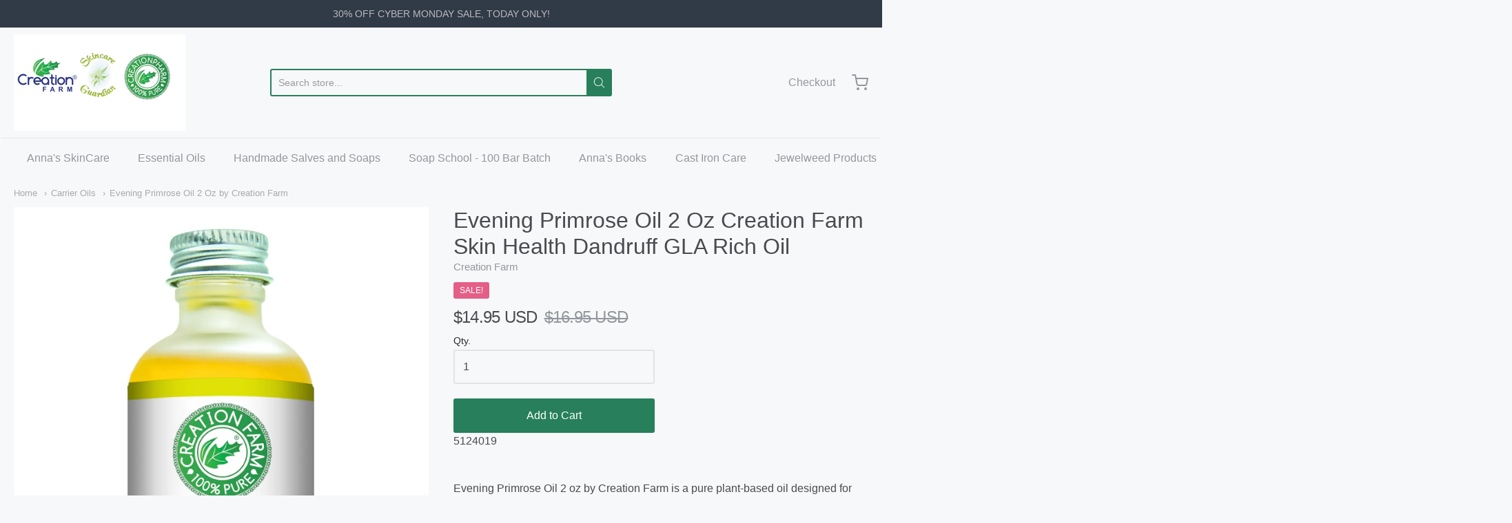

--- FILE ---
content_type: text/html; charset=utf-8
request_url: https://skincareguardian.com/collections/carrier-oils/products/evening-primrose-oil-2-oz-by-creation-farm
body_size: 51908
content:
<!doctype html>














<!-- Proudly powered by Shopify - https://shopify.com -->

<html class="no-js product evening-primrose-oil-2-oz-by-creation-farm" lang="en">

  <head>
	<script id="pandectes-rules">   /* PANDECTES-GDPR: DO NOT MODIFY AUTO GENERATED CODE OF THIS SCRIPT */      window.PandectesSettings = {"store":{"plan":"basic","theme":"Providence with Installments message","primaryLocale":"en","adminMode":false},"tsPublished":1704775421,"declaration":{"showPurpose":false,"showProvider":false,"declIntroText":"We use cookies to optimize website functionality, analyze the performance, and provide personalized experience to you. Some cookies are essential to make the website operate and function correctly. Those cookies cannot be disabled. In this window you can manage your preference of cookies.","showDateGenerated":true},"language":{"languageMode":"Single","fallbackLanguage":"en","languageDetection":"browser","languagesSupported":[]},"texts":{"managed":{"headerText":{"en":"We respect your privacy"},"consentText":{"en":"This website uses cookies to ensure you get the best experience."},"dismissButtonText":{"en":"Ok"},"linkText":{"en":"Learn more"},"imprintText":{"en":"Imprint"},"preferencesButtonText":{"en":"Preferences"},"allowButtonText":{"en":"Accept"},"denyButtonText":{"en":"Decline"},"leaveSiteButtonText":{"en":"Leave this site"},"cookiePolicyText":{"en":"Cookie policy"},"preferencesPopupTitleText":{"en":"Manage consent preferences"},"preferencesPopupIntroText":{"en":"We use cookies to optimize website functionality, analyze the performance, and provide personalized experience to you. Some cookies are essential to make the website operate and function correctly. Those cookies cannot be disabled. In this window you can manage your preference of cookies."},"preferencesPopupCloseButtonText":{"en":"Close"},"preferencesPopupAcceptAllButtonText":{"en":"Accept all"},"preferencesPopupRejectAllButtonText":{"en":"Reject all"},"preferencesPopupSaveButtonText":{"en":"Save preferences"},"accessSectionTitleText":{"en":"Data portability"},"accessSectionParagraphText":{"en":"You have the right to request access to your data at any time."},"rectificationSectionTitleText":{"en":"Data Rectification"},"rectificationSectionParagraphText":{"en":"You have the right to request your data to be updated whenever you think it is appropriate."},"erasureSectionTitleText":{"en":"Right to be forgotten"},"erasureSectionParagraphText":{"en":"You have the right to ask all your data to be erased. After that, you will no longer be able to access your account."},"declIntroText":{"en":"We use cookies to optimize website functionality, analyze the performance, and provide personalized experience to you. Some cookies are essential to make the website operate and function correctly. Those cookies cannot be disabled. In this window you can manage your preference of cookies."}},"categories":{"strictlyNecessaryCookiesTitleText":{"en":"Strictly necessary cookies"},"functionalityCookiesTitleText":{"en":"Functional cookies"},"performanceCookiesTitleText":{"en":"Performance cookies"},"targetingCookiesTitleText":{"en":"Targeting cookies"},"unclassifiedCookiesTitleText":{"en":"Unclassified cookies"},"strictlyNecessaryCookiesDescriptionText":{"en":"These cookies are essential in order to enable you to move around the website and use its features, such as accessing secure areas of the website. The website cannot function properly without these cookies."},"functionalityCookiesDescriptionText":{"en":"These cookies enable the site to provide enhanced functionality and personalisation. They may be set by us or by third party providers whose services we have added to our pages. If you do not allow these cookies then some or all of these services may not function properly."},"performanceCookiesDescriptionText":{"en":"These cookies enable us to monitor and improve the performance of our website. For example, they allow us to count visits, identify traffic sources and see which parts of the site are most popular."},"targetingCookiesDescriptionText":{"en":"These cookies may be set through our site by our advertising partners. They may be used by those companies to build a profile of your interests and show you relevant adverts on other sites.    They do not store directly personal information, but are based on uniquely identifying your browser and internet device. If you do not allow these cookies, you will experience less targeted advertising."},"unclassifiedCookiesDescriptionText":{"en":"Unclassified cookies are cookies that we are in the process of classifying, together with the providers of individual cookies."}},"auto":{"declName":{"en":"Name"},"declPath":{"en":"Path"},"declType":{"en":"Type"},"declDomain":{"en":"Domain"},"declPurpose":{"en":"Purpose"},"declProvider":{"en":"Provider"},"declRetention":{"en":"Retention"},"declFirstParty":{"en":"First-party"},"declThirdParty":{"en":"Third-party"},"declSeconds":{"en":"seconds"},"declMinutes":{"en":"minutes"},"declHours":{"en":"hours"},"declDays":{"en":"days"},"declMonths":{"en":"months"},"declYears":{"en":"years"},"declSession":{"en":"Session"},"cookiesDetailsText":{"en":"Cookies details"},"preferencesPopupAlwaysAllowedText":{"en":"Always allowed"},"submitButton":{"en":"Submit"},"submittingButton":{"en":"Submitting..."},"cancelButton":{"en":"Cancel"},"guestsSupportInfoText":{"en":"Please login with your customer account to further proceed."},"guestsSupportEmailPlaceholder":{"en":"E-mail address"},"guestsSupportEmailValidationError":{"en":"Email is not valid"},"guestsSupportEmailSuccessTitle":{"en":"Thank you for your request"},"guestsSupportEmailFailureTitle":{"en":"A problem occurred"},"guestsSupportEmailSuccessMessage":{"en":"If you are registered as a customer of this store, you will soon receive an email with instructions on how to proceed."},"guestsSupportEmailFailureMessage":{"en":"Your request was not submitted. Please try again and if problem persists, contact store owner for assistance."},"confirmationSuccessTitle":{"en":"Your request is verified"},"confirmationFailureTitle":{"en":"A problem occurred"},"confirmationSuccessMessage":{"en":"We will soon get back to you as to your request."},"confirmationFailureMessage":{"en":"Your request was not verified. Please try again and if problem persists, contact store owner for assistance"},"consentSectionTitleText":{"en":"Your cookie consent"},"consentSectionNoConsentText":{"en":"You have not consented to the cookies policy of this website."},"consentSectionConsentedText":{"en":"You consented to the cookies policy of this website on"},"consentStatus":{"en":"Consent preference"},"consentDate":{"en":"Consent date"},"consentId":{"en":"Consent ID"},"consentSectionChangeConsentActionText":{"en":"Change consent preference"},"accessSectionGDPRRequestsActionText":{"en":"Data subject requests"},"accessSectionAccountInfoActionText":{"en":"Personal data"},"accessSectionOrdersRecordsActionText":{"en":"Orders"},"accessSectionDownloadReportActionText":{"en":"Request export"},"rectificationCommentPlaceholder":{"en":"Describe what you want to be updated"},"rectificationCommentValidationError":{"en":"Comment is required"},"rectificationSectionEditAccountActionText":{"en":"Request an update"},"erasureSectionRequestDeletionActionText":{"en":"Request personal data deletion"}}},"library":{"previewMode":false,"fadeInTimeout":0,"defaultBlocked":7,"showLink":true,"showImprintLink":false,"enabled":true,"cookie":{"name":"_pandectes_gdpr","expiryDays":365,"secure":true,"domain":""},"dismissOnScroll":false,"dismissOnWindowClick":false,"dismissOnTimeout":false,"palette":{"popup":{"background":"#FFFFFF","backgroundForCalculations":{"a":1,"b":255,"g":255,"r":255},"text":"#000000"},"button":{"background":"transparent","backgroundForCalculations":{"a":1,"b":255,"g":255,"r":255},"text":"#000000","textForCalculation":{"a":1,"b":0,"g":0,"r":0},"border":"#000000"}},"content":{"href":"https://creation-pharm.myshopify.com/policies/privacy-policy","imprintHref":"/","close":"&#10005;","target":"","logo":"<img class=\"cc-banner-logo\" height=\"40\" width=\"40\" src=\"https://cdn.shopify.com/s/files/1/1715/8833/t/12/assets/pandectes-logo.png?v=1704773921\" alt=\"Creation Pharm\" />"},"window":"<div role=\"dialog\" aria-live=\"polite\" aria-label=\"cookieconsent\" aria-describedby=\"cookieconsent:desc\" id=\"pandectes-banner\" class=\"cc-window-wrapper cc-top-wrapper\"><div class=\"pd-cookie-banner-window cc-window {{classes}}\"><!--googleoff: all-->{{children}}<!--googleon: all--></div></div>","compliance":{"opt-in":"<div class=\"cc-compliance cc-highlight\">{{allow}}</div>"},"type":"opt-in","layouts":{"basic":"{{logo}}{{messagelink}}{{compliance}}{{close}}"},"position":"top","theme":"wired","revokable":true,"animateRevokable":false,"revokableReset":false,"revokableLogoUrl":"https://cdn.shopify.com/s/files/1/1715/8833/t/12/assets/pandectes-reopen-logo.png?v=1704773921","revokablePlacement":"bottom-left","revokableMarginHorizontal":15,"revokableMarginVertical":15,"static":false,"autoAttach":true,"hasTransition":true,"blacklistPage":[""]},"geolocation":{"brOnly":false,"caOnly":false,"chOnly":false,"euOnly":false,"jpOnly":false,"thOnly":false,"canadaOnly":false,"globalVisibility":true},"dsr":{"guestsSupport":false,"accessSectionDownloadReportAuto":false},"banner":{"resetTs":1704773920,"extraCss":"        .cc-banner-logo {max-width: 24em!important;}    @media(min-width: 768px) {.cc-window.cc-floating{max-width: 24em!important;width: 24em!important;}}    .cc-message, .cc-header, .cc-logo {text-align: left}    .cc-window-wrapper{z-index: 2147483647;}    .cc-window{z-index: 2147483647;font-family: inherit;}    .cc-header{font-family: inherit;}    .pd-cp-ui{font-family: inherit; background-color: #FFFFFF;color:#000000;}    button.pd-cp-btn, a.pd-cp-btn{}    input + .pd-cp-preferences-slider{background-color: rgba(0, 0, 0, 0.3)}    .pd-cp-scrolling-section::-webkit-scrollbar{background-color: rgba(0, 0, 0, 0.3)}    input:checked + .pd-cp-preferences-slider{background-color: rgba(0, 0, 0, 1)}    .pd-cp-scrolling-section::-webkit-scrollbar-thumb {background-color: rgba(0, 0, 0, 1)}    .pd-cp-ui-close{color:#000000;}    .pd-cp-preferences-slider:before{background-color: #FFFFFF}    .pd-cp-title:before {border-color: #000000!important}    .pd-cp-preferences-slider{background-color:#000000}    .pd-cp-toggle{color:#000000!important}    @media(max-width:699px) {.pd-cp-ui-close-top svg {fill: #000000}}    .pd-cp-toggle:hover,.pd-cp-toggle:visited,.pd-cp-toggle:active{color:#000000!important}    .pd-cookie-banner-window {box-shadow: 0 0 18px rgb(0 0 0 / 20%);}  ","customJavascript":null,"showPoweredBy":false,"hybridStrict":false,"cookiesBlockedByDefault":"7","isActive":true,"implicitSavePreferences":false,"cookieIcon":false,"blockBots":false,"showCookiesDetails":true,"hasTransition":true,"blockingPage":false,"showOnlyLandingPage":false,"leaveSiteUrl":"https://www.google.com","linkRespectStoreLang":false},"cookies":{"0":[{"name":"keep_alive","domain":"creationpharm.biz","path":"/","provider":"Shopify","firstParty":true,"retention":"30 minute(s)","expires":30,"unit":"declMinutes","purpose":{"en":"Used in connection with buyer localization."}},{"name":"secure_customer_sig","domain":"creationpharm.biz","path":"/","provider":"Shopify","firstParty":true,"retention":"1 year(s)","expires":1,"unit":"declYears","purpose":{"en":"Used in connection with customer login."}},{"name":"localization","domain":"creationpharm.biz","path":"/","provider":"Shopify","firstParty":true,"retention":"1 year(s)","expires":1,"unit":"declYears","purpose":{"en":"Shopify store localization"}},{"name":"cart_currency","domain":"creationpharm.biz","path":"/","provider":"Shopify","firstParty":true,"retention":"2 ","expires":2,"unit":"declSession","purpose":{"en":"The cookie is necessary for the secure checkout and payment function on the website. This function is provided by shopify.com."}},{"name":"shopify_pay_redirect","domain":"creationpharm.biz","path":"/","provider":"Shopify","firstParty":true,"retention":"1 hour(s)","expires":1,"unit":"declHours","purpose":{"en":"The cookie is necessary for the secure checkout and payment function on the website. This function is provided by shopify.com."}},{"name":"_cmp_a","domain":".creationpharm.biz","path":"/","provider":"Shopify","firstParty":true,"retention":"1 day(s)","expires":1,"unit":"declSession","purpose":{"en":"Used for managing customer privacy settings."}},{"name":"cookietest","domain":"creationpharm.biz","path":"/","provider":"Shopify","firstParty":true,"retention":"Session","expires":1,"unit":"declSeconds","purpose":{"en":"Used to ensure our systems are working correctly."}},{"name":"_secure_session_id","domain":"creationpharm.biz","path":"/","provider":"Shopify","firstParty":true,"retention":"1 month(s)","expires":1,"unit":"declMonths","purpose":{"en":"Used in connection with navigation through a storefront."}},{"name":"_pandectes_gdpr","domain":".creationpharm.biz","path":"/","provider":"Pandectes","firstParty":true,"retention":"1 year(s)","expires":1,"unit":"declYears","purpose":{"en":"Used for the functionality of the cookies consent banner."}}],"1":[{"name":"locale_bar_accepted","domain":"creationpharm.biz","path":"/","provider":"GrizzlyAppsSRL","firstParty":true,"retention":"Session","expires":-54,"unit":"declYears","purpose":{"en":"This cookie is provided by the app (BEST Currency Converter) and is used to secure the currency chosen by the customer."}},{"name":"_pinterest_ct_ua","domain":".ct.pinterest.com","path":"/","provider":"Pinterest","firstParty":false,"retention":"1 year(s)","expires":1,"unit":"declYears","purpose":{"en":"Used to group actions across pages."}},{"name":"VISITOR_INFO1_LIVE","domain":".youtube.com","path":"/","provider":"Google","firstParty":false,"retention":"6 month(s)","expires":6,"unit":"declMonths","purpose":{"en":"A cookie that YouTube sets that measures your bandwidth to determine whether you get the new player interface or the old."}}],"2":[{"name":"_shopify_y","domain":".creationpharm.biz","path":"/","provider":"Shopify","firstParty":true,"retention":"1 year(s)","expires":1,"unit":"declYears","purpose":{"en":"Shopify analytics."}},{"name":"_shopify_s","domain":".creationpharm.biz","path":"/","provider":"Shopify","firstParty":true,"retention":"30 minute(s)","expires":30,"unit":"declMinutes","purpose":{"en":"Shopify analytics."}},{"name":"_orig_referrer","domain":".creationpharm.biz","path":"/","provider":"Shopify","firstParty":true,"retention":"2 ","expires":2,"unit":"declSession","purpose":{"en":"Tracks landing pages."}},{"name":"_landing_page","domain":".creationpharm.biz","path":"/","provider":"Shopify","firstParty":true,"retention":"2 ","expires":2,"unit":"declSession","purpose":{"en":"Tracks landing pages."}},{"name":"_shopify_sa_t","domain":".creationpharm.biz","path":"/","provider":"Shopify","firstParty":true,"retention":"30 minute(s)","expires":30,"unit":"declMinutes","purpose":{"en":"Shopify analytics relating to marketing & referrals."}},{"name":"_gat","domain":".creationpharm.biz","path":"/","provider":"Google","firstParty":true,"retention":"1 minute(s)","expires":1,"unit":"declMinutes","purpose":{"en":"Cookie is placed by Google Analytics to filter requests from bots."}},{"name":"_shopify_sa_p","domain":".creationpharm.biz","path":"/","provider":"Shopify","firstParty":true,"retention":"30 minute(s)","expires":30,"unit":"declMinutes","purpose":{"en":"Shopify analytics relating to marketing & referrals."}},{"name":"_gid","domain":".creationpharm.biz","path":"/","provider":"Google","firstParty":true,"retention":"1 day(s)","expires":1,"unit":"declSession","purpose":{"en":"Cookie is placed by Google Analytics to count and track pageviews."}},{"name":"_ga","domain":".creationpharm.biz","path":"/","provider":"Google","firstParty":true,"retention":"1 year(s)","expires":1,"unit":"declYears","purpose":{"en":"Cookie is set by Google Analytics with unknown functionality"}},{"name":"__cf_bm","domain":".magisto.com","path":"/","provider":"CloudFlare","firstParty":false,"retention":"30 minute(s)","expires":30,"unit":"declMinutes","purpose":{"en":"Used to manage incoming traffic that matches criteria associated with bots."}},{"name":"_shopify_d","domain":"biz","path":"/","provider":"Shopify","firstParty":false,"retention":"Session","expires":1,"unit":"declSeconds","purpose":{"en":"Shopify analytics."}},{"name":"_shopify_d","domain":"creationpharm.biz","path":"/","provider":"Shopify","firstParty":true,"retention":"Session","expires":1,"unit":"declSeconds","purpose":{"en":"Shopify analytics."}},{"name":"_boomr_clss","domain":"https://creationpharm.biz","path":"/","provider":"Shopify","firstParty":true,"retention":"Persistent","expires":1,"unit":"declYears","purpose":{"en":"Used to monitor and optimize the performance of Shopify stores."}},{"name":"_ga_C1QY2MQRXP","domain":".creationpharm.biz","path":"/","provider":"Google","firstParty":true,"retention":"1 year(s)","expires":1,"unit":"declYears","purpose":{"en":""}},{"name":"_ga_SBG0NYWYGB","domain":".creationpharm.biz","path":"/","provider":"Google","firstParty":true,"retention":"1 year(s)","expires":1,"unit":"declYears","purpose":{"en":""}}],"4":[{"name":"_gcl_au","domain":".creationpharm.biz","path":"/","provider":"Google","firstParty":true,"retention":"3 month(s)","expires":3,"unit":"declMonths","purpose":{"en":"Cookie is placed by Google Tag Manager to track conversions."}},{"name":"_pin_unauth","domain":".creationpharm.biz","path":"/","provider":"Pinterest","firstParty":true,"retention":"1 year(s)","expires":1,"unit":"declYears","purpose":{"en":"Used to group actions for users who cannot be identified by Pinterest."}},{"name":"wpm-domain-test","domain":"biz","path":"/","provider":"Shopify","firstParty":false,"retention":"Session","expires":1,"unit":"declSeconds","purpose":{"en":"Used to test the storage of parameters about products added to the cart or payment currency"}},{"name":"_fbp","domain":".creationpharm.biz","path":"/","provider":"Facebook","firstParty":true,"retention":"3 month(s)","expires":3,"unit":"declMonths","purpose":{"en":"Cookie is placed by Facebook to track visits across websites."}},{"name":"test_cookie","domain":".doubleclick.net","path":"/","provider":"Google","firstParty":false,"retention":"15 minute(s)","expires":15,"unit":"declMinutes","purpose":{"en":"To measure the visitors’ actions after they click through from an advert. Expires after each visit."}},{"name":"IDE","domain":".doubleclick.net","path":"/","provider":"Google","firstParty":false,"retention":"1 year(s)","expires":1,"unit":"declYears","purpose":{"en":"To measure the visitors’ actions after they click through from an advert. Expires after 1 year."}},{"name":"wpm-domain-test","domain":"creationpharm.biz","path":"/","provider":"Shopify","firstParty":true,"retention":"Session","expires":1,"unit":"declSeconds","purpose":{"en":"Used to test the storage of parameters about products added to the cart or payment currency"}},{"name":"lastExternalReferrerTime","domain":"https://creationpharm.biz","path":"/","provider":"Facebook","firstParty":true,"retention":"Persistent","expires":1,"unit":"declYears","purpose":{"en":"Contains the timestamp of the last update of the lastExternalReferrer cookie."}},{"name":"lastExternalReferrer","domain":"https://creationpharm.biz","path":"/","provider":"Facebook","firstParty":true,"retention":"Persistent","expires":1,"unit":"declYears","purpose":{"en":"Detects how the user reached the website by registering their last URL-address."}},{"name":"YSC","domain":".youtube.com","path":"/","provider":"Google","firstParty":false,"retention":"Session","expires":-54,"unit":"declYears","purpose":{"en":"Registers a unique ID to keep statistics of what videos from YouTube the user has seen."}}],"8":[{"name":"currency","domain":".creationpharm.biz","path":"/","provider":"Unknown","firstParty":true,"retention":"1 year(s)","expires":1,"unit":"declYears","purpose":{"en":""}},{"name":"ar_debug","domain":".pinterest.com","path":"/","provider":"Unknown","firstParty":false,"retention":"1 year(s)","expires":1,"unit":"declYears","purpose":{"en":""}},{"name":"modernizr","domain":"https://creationpharm.biz","path":"/","provider":"Unknown","firstParty":true,"retention":"Session","expires":1,"unit":"declYears","purpose":{"en":""}},{"name":"bugsnag-anonymous-id","domain":"https://pay.shopify.com","path":"/","provider":"Unknown","firstParty":false,"retention":"Persistent","expires":1,"unit":"declYears","purpose":{"en":""}},{"name":"is_eu","domain":"https://creationpharm.biz","path":"/","provider":"Unknown","firstParty":true,"retention":"Session","expires":1,"unit":"declYears","purpose":{"en":""}},{"name":"modernizr","domain":"https://creationpharm.biz","path":"/","provider":"Unknown","firstParty":true,"retention":"Persistent","expires":1,"unit":"declYears","purpose":{"en":""}},{"name":"local-storage-test","domain":"https://creationpharm.biz","path":"/","provider":"Unknown","firstParty":true,"retention":"Persistent","expires":1,"unit":"declYears","purpose":{"en":""}},{"name":"yt-remote-cast-installed","domain":"https://www.youtube.com","path":"/","provider":"Unknown","firstParty":false,"retention":"Session","expires":1,"unit":"declYears","purpose":{"en":""}},{"name":"yt-remote-session-name","domain":"https://www.youtube.com","path":"/","provider":"Unknown","firstParty":false,"retention":"Session","expires":1,"unit":"declYears","purpose":{"en":""}},{"name":"yt-remote-device-id","domain":"https://www.youtube.com","path":"/","provider":"Unknown","firstParty":false,"retention":"Persistent","expires":1,"unit":"declYears","purpose":{"en":""}},{"name":"ytidb::LAST_RESULT_ENTRY_KEY","domain":"https://www.youtube.com","path":"/","provider":"Unknown","firstParty":false,"retention":"Persistent","expires":1,"unit":"declYears","purpose":{"en":""}},{"name":"yt-remote-session-app","domain":"https://www.youtube.com","path":"/","provider":"Unknown","firstParty":false,"retention":"Session","expires":1,"unit":"declYears","purpose":{"en":""}},{"name":"yt-remote-connected-devices","domain":"https://www.youtube.com","path":"/","provider":"Unknown","firstParty":false,"retention":"Persistent","expires":1,"unit":"declYears","purpose":{"en":""}},{"name":"yt-remote-cast-available","domain":"https://www.youtube.com","path":"/","provider":"Unknown","firstParty":false,"retention":"Session","expires":1,"unit":"declYears","purpose":{"en":""}},{"name":"yt-remote-fast-check-period","domain":"https://www.youtube.com","path":"/","provider":"Unknown","firstParty":false,"retention":"Session","expires":1,"unit":"declYears","purpose":{"en":""}},{"name":"__sak","domain":"https://www.youtube.com","path":"/","provider":"Unknown","firstParty":false,"retention":"Persistent","expires":1,"unit":"declYears","purpose":{"en":""}},{"name":"__sak","domain":"https://www.youtube.com","path":"/","provider":"Unknown","firstParty":false,"retention":"Session","expires":1,"unit":"declYears","purpose":{"en":""}}]},"blocker":{"isActive":false,"googleConsentMode":{"id":"","analyticsId":"","isActive":false,"adStorageCategory":4,"analyticsStorageCategory":2,"personalizationStorageCategory":1,"functionalityStorageCategory":1,"customEvent":true,"securityStorageCategory":0,"redactData":true,"urlPassthrough":false,"dataLayerProperty":"dataLayer"},"facebookPixel":{"id":"","isActive":false,"ldu":false},"rakuten":{"isActive":false,"cmp":false,"ccpa":false},"gpcIsActive":false,"defaultBlocked":7,"patterns":{"whiteList":[],"blackList":{"1":[],"2":[],"4":[],"8":[]},"iframesWhiteList":[],"iframesBlackList":{"1":[],"2":[],"4":[],"8":[]},"beaconsWhiteList":[],"beaconsBlackList":{"1":[],"2":[],"4":[],"8":[]}}}}      !function(){"use strict";window.PandectesRules=window.PandectesRules||{},window.PandectesRules.manualBlacklist={1:[],2:[],4:[]},window.PandectesRules.blacklistedIFrames={1:[],2:[],4:[]},window.PandectesRules.blacklistedCss={1:[],2:[],4:[]},window.PandectesRules.blacklistedBeacons={1:[],2:[],4:[]};var e="javascript/blocked",t="_pandectes_gdpr";function n(e){return new RegExp(e.replace(/[/\\.+?$()]/g,"\\$&").replace("*","(.*)"))}var r=function(e){try{return JSON.parse(e)}catch(e){return!1}},a=function(e){var t=arguments.length>1&&void 0!==arguments[1]?arguments[1]:"log",n=new URLSearchParams(window.location.search);n.get("log")&&console[t]("PandectesRules: ".concat(e))};function i(e,t){var n=Object.keys(e);if(Object.getOwnPropertySymbols){var r=Object.getOwnPropertySymbols(e);t&&(r=r.filter((function(t){return Object.getOwnPropertyDescriptor(e,t).enumerable}))),n.push.apply(n,r)}return n}function s(e){for(var t=1;t<arguments.length;t++){var n=null!=arguments[t]?arguments[t]:{};t%2?i(Object(n),!0).forEach((function(t){o(e,t,n[t])})):Object.getOwnPropertyDescriptors?Object.defineProperties(e,Object.getOwnPropertyDescriptors(n)):i(Object(n)).forEach((function(t){Object.defineProperty(e,t,Object.getOwnPropertyDescriptor(n,t))}))}return e}function o(e,t,n){return t in e?Object.defineProperty(e,t,{value:n,enumerable:!0,configurable:!0,writable:!0}):e[t]=n,e}function c(e,t){return function(e){if(Array.isArray(e))return e}(e)||function(e,t){var n=null==e?null:"undefined"!=typeof Symbol&&e[Symbol.iterator]||e["@@iterator"];if(null==n)return;var r,a,i=[],s=!0,o=!1;try{for(n=n.call(e);!(s=(r=n.next()).done)&&(i.push(r.value),!t||i.length!==t);s=!0);}catch(e){o=!0,a=e}finally{try{s||null==n.return||n.return()}finally{if(o)throw a}}return i}(e,t)||u(e,t)||function(){throw new TypeError("Invalid attempt to destructure non-iterable instance.\nIn order to be iterable, non-array objects must have a [Symbol.iterator]() method.")}()}function l(e){return function(e){if(Array.isArray(e))return d(e)}(e)||function(e){if("undefined"!=typeof Symbol&&null!=e[Symbol.iterator]||null!=e["@@iterator"])return Array.from(e)}(e)||u(e)||function(){throw new TypeError("Invalid attempt to spread non-iterable instance.\nIn order to be iterable, non-array objects must have a [Symbol.iterator]() method.")}()}function u(e,t){if(e){if("string"==typeof e)return d(e,t);var n=Object.prototype.toString.call(e).slice(8,-1);return"Object"===n&&e.constructor&&(n=e.constructor.name),"Map"===n||"Set"===n?Array.from(e):"Arguments"===n||/^(?:Ui|I)nt(?:8|16|32)(?:Clamped)?Array$/.test(n)?d(e,t):void 0}}function d(e,t){(null==t||t>e.length)&&(t=e.length);for(var n=0,r=new Array(t);n<t;n++)r[n]=e[n];return r}var f=!(void 0===window.dataLayer||!Array.isArray(window.dataLayer)||!window.dataLayer.some((function(e){return"pandectes_full_scan"===e.event})));a("userAgent -> ".concat(window.navigator.userAgent.substring(0,50)));var p=function(){var e,n=arguments.length>0&&void 0!==arguments[0]?arguments[0]:t,a="; "+document.cookie,i=a.split("; "+n+"=");if(i.length<2)e={};else{var s=i.pop(),o=s.split(";");e=window.atob(o.shift())}var c=r(e);return!1!==c?c:e}(),g=window.PandectesSettings,y=g.banner.isActive,h=g.blocker.defaultBlocked,m=p&&null!==p.preferences&&void 0!==p.preferences?p.preferences:null,v=f?0:y?null===m?h:m:0,w={1:0==(1&v),2:0==(2&v),4:0==(4&v)},b=window.PandectesSettings.blocker.patterns,k=b.blackList,L=b.whiteList,S=b.iframesBlackList,P=b.iframesWhiteList,A=b.beaconsBlackList,C=b.beaconsWhiteList,_={blackList:[],whiteList:[],iframesBlackList:{1:[],2:[],4:[],8:[]},iframesWhiteList:[],beaconsBlackList:{1:[],2:[],4:[],8:[]},beaconsWhiteList:[]};[1,2,4].map((function(e){var t;w[e]||((t=_.blackList).push.apply(t,l(k[e].length?k[e].map(n):[])),_.iframesBlackList[e]=S[e].length?S[e].map(n):[],_.beaconsBlackList[e]=A[e].length?A[e].map(n):[])})),_.whiteList=L.length?L.map(n):[],_.iframesWhiteList=P.length?P.map(n):[],_.beaconsWhiteList=C.length?C.map(n):[];var B={scripts:[],iframes:{1:[],2:[],4:[]},beacons:{1:[],2:[],4:[]},css:{1:[],2:[],4:[]}},E=function(t,n){return t&&(!n||n!==e)&&(!_.blackList||_.blackList.some((function(e){return e.test(t)})))&&(!_.whiteList||_.whiteList.every((function(e){return!e.test(t)})))},O=function(e){var t=e.getAttribute("src");return _.blackList&&_.blackList.every((function(e){return!e.test(t)}))||_.whiteList&&_.whiteList.some((function(e){return e.test(t)}))},I=function(e,t){var n=_.iframesBlackList[t],r=_.iframesWhiteList;return e&&(!n||n.some((function(t){return t.test(e)})))&&(!r||r.every((function(t){return!t.test(e)})))},j=function(e,t){var n=_.beaconsBlackList[t],r=_.beaconsWhiteList;return e&&(!n||n.some((function(t){return t.test(e)})))&&(!r||r.every((function(t){return!t.test(e)})))},R=new MutationObserver((function(e){for(var t=0;t<e.length;t++)for(var n=e[t].addedNodes,r=0;r<n.length;r++){var a=n[r],i=a.dataset&&a.dataset.cookiecategory;if(1===a.nodeType&&"LINK"===a.tagName){var s=a.dataset&&a.dataset.href;if(s&&i)switch(i){case"functionality":case"C0001":B.css[1].push(s);break;case"performance":case"C0002":B.css[2].push(s);break;case"targeting":case"C0003":B.css[4].push(s)}}}})),T=new MutationObserver((function(t){for(var n=0;n<t.length;n++)for(var r=t[n].addedNodes,a=function(t){var n=r[t],a=n.src||n.dataset&&n.dataset.src,i=n.dataset&&n.dataset.cookiecategory;if(1===n.nodeType&&"IFRAME"===n.tagName){if(a){var s=!1;I(a,1)||"functionality"===i||"C0001"===i?(s=!0,B.iframes[1].push(a)):I(a,2)||"performance"===i||"C0002"===i?(s=!0,B.iframes[2].push(a)):(I(a,4)||"targeting"===i||"C0003"===i)&&(s=!0,B.iframes[4].push(a)),s&&(n.removeAttribute("src"),n.setAttribute("data-src",a))}}else if(1===n.nodeType&&"IMG"===n.tagName){if(a){var o=!1;j(a,1)?(o=!0,B.beacons[1].push(a)):j(a,2)?(o=!0,B.beacons[2].push(a)):j(a,4)&&(o=!0,B.beacons[4].push(a)),o&&(n.removeAttribute("src"),n.setAttribute("data-src",a))}}else if(1===n.nodeType&&"LINK"===n.tagName){var c=n.dataset&&n.dataset.href;if(c&&i)switch(i){case"functionality":case"C0001":B.css[1].push(c);break;case"performance":case"C0002":B.css[2].push(c);break;case"targeting":case"C0003":B.css[4].push(c)}}else if(1===n.nodeType&&"SCRIPT"===n.tagName){var l=n.type,u=!1;if(E(a,l))u=!0;else if(a&&i)switch(i){case"functionality":case"C0001":u=!0,window.PandectesRules.manualBlacklist[1].push(a);break;case"performance":case"C0002":u=!0,window.PandectesRules.manualBlacklist[2].push(a);break;case"targeting":case"C0003":u=!0,window.PandectesRules.manualBlacklist[4].push(a)}if(u){B.scripts.push([n,l]),n.type=e;n.addEventListener("beforescriptexecute",(function t(r){n.getAttribute("type")===e&&r.preventDefault(),n.removeEventListener("beforescriptexecute",t)})),n.parentElement&&n.parentElement.removeChild(n)}}},i=0;i<r.length;i++)a(i)})),x=document.createElement,N={src:Object.getOwnPropertyDescriptor(HTMLScriptElement.prototype,"src"),type:Object.getOwnPropertyDescriptor(HTMLScriptElement.prototype,"type")};window.PandectesRules.unblockCss=function(e){var t=B.css[e]||[];t.length&&a("Unblocking CSS for ".concat(e)),t.forEach((function(e){var t=document.querySelector('link[data-href^="'.concat(e,'"]'));t.removeAttribute("data-href"),t.href=e})),B.css[e]=[]},window.PandectesRules.unblockIFrames=function(e){var t=B.iframes[e]||[];t.length&&a("Unblocking IFrames for ".concat(e)),_.iframesBlackList[e]=[],t.forEach((function(e){var t=document.querySelector('iframe[data-src^="'.concat(e,'"]'));t.removeAttribute("data-src"),t.src=e})),B.iframes[e]=[]},window.PandectesRules.unblockBeacons=function(e){var t=B.beacons[e]||[];t.length&&a("Unblocking Beacons for ".concat(e)),_.beaconsBlackList[e]=[],t.forEach((function(e){var t=document.querySelector('img[data-src^="'.concat(e,'"]'));t.removeAttribute("data-src"),t.src=e})),B.beacons[e]=[]},window.PandectesRules.unblockInlineScripts=function(e){var t=1===e?"functionality":2===e?"performance":"targeting";document.querySelectorAll('script[type="javascript/blocked"][data-cookiecategory="'.concat(t,'"]')).forEach((function(e){var t=e.textContent;e.parentNode.removeChild(e);var n=document.createElement("script");n.type="text/javascript",n.textContent=t,document.body.appendChild(n)}))},window.PandectesRules.unblock=function(t){t.length<1?(_.blackList=[],_.whiteList=[],_.iframesBlackList=[],_.iframesWhiteList=[]):(_.blackList&&(_.blackList=_.blackList.filter((function(e){return t.every((function(t){return"string"==typeof t?!e.test(t):t instanceof RegExp?e.toString()!==t.toString():void 0}))}))),_.whiteList&&(_.whiteList=[].concat(l(_.whiteList),l(t.map((function(e){if("string"==typeof e){var t=".*"+n(e)+".*";if(_.whiteList.every((function(e){return e.toString()!==t.toString()})))return new RegExp(t)}else if(e instanceof RegExp&&_.whiteList.every((function(t){return t.toString()!==e.toString()})))return e;return null})).filter(Boolean)))));for(var r=document.querySelectorAll('script[type="'.concat(e,'"]')),i=0;i<r.length;i++){var s=r[i];O(s)&&(B.scripts.push([s,"application/javascript"]),s.parentElement.removeChild(s))}var o=0;l(B.scripts).forEach((function(e,t){var n=c(e,2),r=n[0],a=n[1];if(O(r)){for(var i=document.createElement("script"),s=0;s<r.attributes.length;s++){var l=r.attributes[s];"src"!==l.name&&"type"!==l.name&&i.setAttribute(l.name,r.attributes[s].value)}i.setAttribute("src",r.src),i.setAttribute("type",a||"application/javascript"),document.head.appendChild(i),B.scripts.splice(t-o,1),o++}})),0==_.blackList.length&&0===_.iframesBlackList[1].length&&0===_.iframesBlackList[2].length&&0===_.iframesBlackList[4].length&&0===_.beaconsBlackList[1].length&&0===_.beaconsBlackList[2].length&&0===_.beaconsBlackList[4].length&&(a("Disconnecting observers"),T.disconnect(),R.disconnect())};var M,D,W=window.PandectesSettings.store.adminMode,z=window.PandectesSettings.blocker;M=function(){!function(){var e=window.Shopify.trackingConsent;try{var t=W&&!window.Shopify.AdminBarInjector,n={preferences:0==(1&v)||f||t,analytics:0==(2&v)||f||t,marketing:0==(4&v)||f||t};e.firstPartyMarketingAllowed()===n.marketing&&e.analyticsProcessingAllowed()===n.analytics&&e.preferencesProcessingAllowed()===n.preferences||e.setTrackingConsent(n,(function(e){e&&e.error?a("Shopify.customerPrivacy API - failed to setTrackingConsent"):a("Shopify.customerPrivacy API - setTrackingConsent(".concat(JSON.stringify(n),")"))}))}catch(e){a("Shopify.customerPrivacy API - exception")}}(),function(){var e=window.Shopify.trackingConsent,t=e.currentVisitorConsent();if(z.gpcIsActive&&"CCPA"===e.getRegulation()&&"no"===t.gpc&&"yes"!==t.sale_of_data){var n={sale_of_data:!1};e.setTrackingConsent(n,(function(e){e&&e.error?a("Shopify.customerPrivacy API - failed to setTrackingConsent({".concat(JSON.stringify(n),")")):a("Shopify.customerPrivacy API - setTrackingConsent(".concat(JSON.stringify(n),")"))}))}}()},D=null,window.Shopify&&window.Shopify.loadFeatures&&window.Shopify.trackingConsent?M():D=setInterval((function(){window.Shopify&&window.Shopify.loadFeatures&&(clearInterval(D),window.Shopify.loadFeatures([{name:"consent-tracking-api",version:"0.1"}],(function(e){e?a("Shopify.customerPrivacy API - failed to load"):(a("Shopify.customerPrivacy API - loaded"),M())})))}),10);var F=window.PandectesSettings,U=F.banner.isActive,q=F.blocker.googleConsentMode,J=q.isActive,H=q.customEvent,$=q.redactData,G=q.urlPassthrough,K=q.adStorageCategory,V=q.analyticsStorageCategory,Y=q.functionalityStorageCategory,Q=q.personalizationStorageCategory,X=q.securityStorageCategory,Z=q.dataLayerProperty,ee=void 0===Z?"dataLayer":Z;function te(){window[ee].push(arguments)}window[ee]=window[ee]||[];var ne,re,ae={hasInitialized:!1,ads_data_redaction:!1,url_passthrough:!1,data_layer_property:"dataLayer",storage:{ad_storage:"granted",ad_user_data:"granted",ad_personalization:"granted",analytics_storage:"granted",functionality_storage:"granted",personalization_storage:"granted",security_storage:"granted",wait_for_update:500}};if(U&&J){var ie=0==(v&K)?"granted":"denied",se=0==(v&V)?"granted":"denied",oe=0==(v&Y)?"granted":"denied",ce=0==(v&Q)?"granted":"denied",le=0==(v&X)?"granted":"denied";ae.hasInitialized=!0,ae.ads_data_redaction="denied"===ie&&$,ae.url_passthrough=G,ae.storage.ad_storage=ie,ae.storage.ad_user_data=ie,ae.storage.ad_personalization=ie,ae.storage.analytics_storage=se,ae.storage.functionality_storage=oe,ae.storage.personalization_storage=ce,ae.storage.security_storage=le,ae.data_layer_property=ee||"dataLayer",ae.ads_data_redaction&&te("set","ads_data_redaction",ae.ads_data_redaction),ae.url_passthrough&&te("set","url_passthrough",ae.url_passthrough),te("consent","default",ae.storage),a("Google consent mode initialized")}U&&H&&(re=7===(ne=v)?"deny":0===ne?"allow":"mixed",window[ee].push({event:"Pandectes_Consent_Update",pandectes_status:re,pandectes_categories:{C0000:"allow",C0001:w[1]?"allow":"deny",C0002:w[2]?"allow":"deny",C0003:w[4]?"allow":"deny"}}),a("PandectesCustomEvent pushed to the dataLayer")),window.PandectesRules.gcm=ae;var ue=window.PandectesSettings,de=ue.banner.isActive,fe=ue.blocker.isActive;a("Blocker -> "+(fe?"Active":"Inactive")),a("Banner -> "+(de?"Active":"Inactive")),a("ActualPrefs -> "+v);var pe=null===m&&/\/checkouts\//.test(window.location.pathname);0!==v&&!1===f&&fe&&!pe?(a("Blocker will execute"),document.createElement=function(){for(var t=arguments.length,n=new Array(t),r=0;r<t;r++)n[r]=arguments[r];if("script"!==n[0].toLowerCase())return x.bind?x.bind(document).apply(void 0,n):x;var a=x.bind(document).apply(void 0,n);try{Object.defineProperties(a,{src:s(s({},N.src),{},{set:function(t){E(t,a.type)&&N.type.set.call(this,e),N.src.set.call(this,t)}}),type:s(s({},N.type),{},{get:function(){var t=N.type.get.call(this);return t===e||E(this.src,t)?null:t},set:function(t){var n=E(a.src,a.type)?e:t;N.type.set.call(this,n)}})}),a.setAttribute=function(t,n){if("type"===t){var r=E(a.src,a.type)?e:n;N.type.set.call(a,r)}else"src"===t?(E(n,a.type)&&N.type.set.call(a,e),N.src.set.call(a,n)):HTMLScriptElement.prototype.setAttribute.call(a,t,n)}}catch(e){console.warn("Yett: unable to prevent script execution for script src ",a.src,".\n",'A likely cause would be because you are using a third-party browser extension that monkey patches the "document.createElement" function.')}return a},T.observe(document.documentElement,{childList:!0,subtree:!0}),R.observe(document.documentElement,{childList:!0,subtree:!0})):a("Blocker will not execute")}();
</script>

    <meta charset="utf-8">
<meta http-equiv="X-UA-Compatible" content="IE=edge,chrome=1">
<meta name="viewport" content="width=device-width, initial-scale=1">

<link rel="canonical" href="https://creationpharm.biz/products/evening-primrose-oil-2-oz-by-creation-farm">


  <link rel="shortcut icon" href="//skincareguardian.com/cdn/shop/files/CF-round-Logo-png-1200px_32x32.png?v=1704467338" type="image/png">











<title>Evening Primrose Oil 2 Oz by Creation Farm | Creation Pharm</title>




  <meta name="description" content="Creation Farm Evening Primrose Oil 2 oz with 8.5% GLA and linoleic acid helps dry skin, dandruff, accelerates, and alleviates scar tissue.">


    <meta property="og:site_name" content="Creation Pharm">


  <meta property="og:type" content="product">
  <meta property="og:title" content="Evening Primrose Oil 2 Oz Creation Farm Skin Health Dandruff GLA Rich Oil">
  <meta property="og:url" content="https://creationpharm.biz/products/evening-primrose-oil-2-oz-by-creation-farm">
  <meta property="og:description" content="
Evening Primrose Oil 2 oz by Creation Farm is a pure plant-based oil designed for daily skincare and scalp care. Ideal for anyone seeking a natural option to nourish dry skin, soothe flaky patches, and support healthy scar and. Key Features &amp; Design
 
Size: 2 oz bottle for easy use and storage 
Key fatty acids: rich in linoleic acid and gamma-linolenic acid (GLA 8.5%) 
Formulation: suitable for topical skincare and scalp care 
Targets: helps with dry, scaly skin, dandruff, and scar tissue 
Brand: Creation Farm
 Performance / Benefits
The oil provides nourishing hydration to dry, flaky skin and supports the skin’s natural barrier. Its high linoleic acid and GLA content helps promote healthier skin texture and resilience. On the scalp, it can aid in addressing dandruff and dryness, contributing to a more comfortable, refreshed feel. For and scarring, Evening Primrose Oil is noted to accelerate and alleviate scar tissue, supporting recovery and smoother appearance over time.
">
  
    <meta property="og:image" content="http://skincareguardian.com/cdn/shop/products/evening-primrose-oil--2oz-3d_1200x630.jpg?v=1713581956">
    <meta property="og:image:secure_url" content="https://skincareguardian.com/cdn/shop/products/evening-primrose-oil--2oz-3d_1200x630.jpg?v=1713581956">
    <meta property="og:image:width" content="1200"/>
    <meta property="og:image:height" content="630"/>
  
  <meta property="og:price:amount" content="14.95">
  <meta property="og:price:currency" content="USD">



  <meta name="twitter:card" content="summary">





  <meta name="twitter:title" content="Evening Primrose Oil 2 Oz Creation Farm Skin Health Dandruff GLA Rich Oil">
  <meta name="twitter:description" content="
Evening Primrose Oil 2 oz by Creation Farm is a pure plant-based oil designed for daily skincare and scalp care. Ideal for anyone seeking a natural option to nourish dry skin, soothe flaky patches, a">
  <meta name="twitter:image" content="https://skincareguardian.com/cdn/shop/products/evening-primrose-oil--2oz-3d_1200x630.jpg?v=1713581956">
  <meta name="twitter:image:width" content="1024">
  <meta name="twitter:image:height" content="1024">


    







<link rel="preload" as="font" href="//skincareguardian.com/cdn/fonts/pacifico/pacifico_n4.70d15be9aa2255257fe626d87fbc1ed38436b047.woff2" type="font/woff2" crossorigin="anonymous"/>















<link rel="preload" as="font" href="" type="font/woff2" crossorigin="anonymous"/>


  <link rel="preload" as="font" href="" type="font/woff2" crossorigin="anonymous"/>



  <link rel="preload" as="font" href="" type="font/woff2" crossorigin="anonymous"/>



  <link rel="preload" as="font" href="" type="font/woff2" crossorigin="anonymous"/>










<link rel="preload" as="font" href="" type="font/woff2" crossorigin="anonymous"/>


  <link rel="preload" as="font" href="" type="font/woff2" crossorigin="anonymous"/>



  <link rel="preload" as="font" href="" type="font/woff2" crossorigin="anonymous"/>



  <link rel="preload" as="font" href="" type="font/woff2" crossorigin="anonymous"/>



    <script>!function(){window.ZipifyPages=window.ZipifyPages||{},window.ZipifyPages.analytics={},window.ZipifyPages.currency="USD",window.ZipifyPages.shopDomain="creation-pharm.myshopify.com",window.ZipifyPages.moneyFormat="${{amount}}",window.ZipifyPages.shopifyOptionsSelector=true,window.ZipifyPages.unitPriceEnabled=false,window.ZipifyPages.alternativeAnalyticsLoading=true,window.ZipifyPages.integrations="".split(","),window.ZipifyPages.crmUrl="https://crms.zipify.com",window.ZipifyPages.isPagesEntity=false,window.ZipifyPages.translations={soldOut:"Sold Out",unavailable:"Unavailable"},window.ZipifyPages.routes={root:"\/",cart:{index:"\/cart",add:"\/cart\/add",change:"\/cart\/change",clear:"\/cart\/clear",update:"\/cart\/update"}};window.ZipifyPages.eventsSubscriptions=[],window.ZipifyPages.on=function(i,a){window.ZipifyPages.eventsSubscriptions.push([i,a])}}();</script><script>(() => {
(()=>{class g{constructor(t={}){this.defaultConfig={sectionIds:[],rootMargin:"0px",onSectionViewed:()=>{},onSectionInteracted:()=>{},minViewTime:500,minVisiblePercentage:30,interactiveSelector:'a, button, input, select, textarea, [role="button"], [tabindex]:not([tabindex="-1"])'},this.config={...this.defaultConfig,...t},this.viewedSections=new Set,this.observer=null,this.viewTimers=new Map,this.init()}init(){document.readyState==="loading"?document.addEventListener("DOMContentLoaded",this.setup.bind(this)):this.setup()}setup(){this.setupObserver(),this.setupGlobalClickTracking()}setupObserver(){const t={root:null,rootMargin:this.config.rootMargin,threshold:[0,.1,.2,.3,.4,.5,.6,.7,.8,.9,1]};this.observer=new IntersectionObserver(e=>{e.forEach(i=>{this.calculateVisibility(i)?this.handleSectionVisible(i.target):this.handleSectionHidden(i.target)})},t),this.config.sectionIds.forEach(e=>{const i=document.getElementById(e);i&&this.observer.observe(i)})}calculateVisibility(t){const e=window.innerHeight,i=window.innerWidth,n=e*i,o=t.boundingClientRect,s=Math.max(0,o.top),c=Math.min(e,o.bottom),d=Math.max(0,o.left),a=Math.min(i,o.right),r=Math.max(0,c-s),l=Math.max(0,a-d)*r,m=n>0?l/n*100:0,h=o.width*o.height,p=h>0?l/h*100:0,S=m>=this.config.minVisiblePercentage,b=p>=80;return S||b}isSectionViewed(t){return this.viewedSections.has(Number(t))}setupGlobalClickTracking(){document.addEventListener("click",t=>{const e=this.findParentTrackedSection(t.target);if(e){const i=this.findInteractiveElement(t.target,e.el);i&&(this.isSectionViewed(e.id)||this.trackSectionView(e.id),this.trackSectionInteract(e.id,i,t))}})}findParentTrackedSection(t){let e=t;for(;e&&e!==document.body;){const i=e.id||e.dataset.zpSectionId,n=i?parseInt(i,10):null;if(n&&!isNaN(n)&&this.config.sectionIds.includes(n))return{el:e,id:n};e=e.parentElement}return null}findInteractiveElement(t,e){let i=t;for(;i&&i!==e;){if(i.matches(this.config.interactiveSelector))return i;i=i.parentElement}return null}trackSectionView(t){this.viewedSections.add(Number(t)),this.config.onSectionViewed(t)}trackSectionInteract(t,e,i){this.config.onSectionInteracted(t,e,i)}handleSectionVisible(t){const e=t.id,i=setTimeout(()=>{this.isSectionViewed(e)||this.trackSectionView(e)},this.config.minViewTime);this.viewTimers.set(e,i)}handleSectionHidden(t){const e=t.id;this.viewTimers.has(e)&&(clearTimeout(this.viewTimers.get(e)),this.viewTimers.delete(e))}addSection(t){if(!this.config.sectionIds.includes(t)){this.config.sectionIds.push(t);const e=document.getElementById(t);e&&this.observer&&this.observer.observe(e)}}}class f{constructor(){this.sectionTracker=new g({onSectionViewed:this.onSectionViewed.bind(this),onSectionInteracted:this.onSectionInteracted.bind(this)}),this.runningSplitTests=[]}getCookie(t){const e=document.cookie.match(new RegExp(`(?:^|; )${t}=([^;]*)`));return e?decodeURIComponent(e[1]):null}setCookie(t,e){let i=`${t}=${encodeURIComponent(e)}; path=/; SameSite=Lax`;location.protocol==="https:"&&(i+="; Secure");const n=new Date;n.setTime(n.getTime()+365*24*60*60*1e3),i+=`; expires=${n.toUTCString()}`,document.cookie=i}pickByWeight(t){const e=Object.entries(t).map(([o,s])=>[Number(o),s]),i=e.reduce((o,[,s])=>o+s,0);let n=Math.random()*i;for(const[o,s]of e){if(n<s)return o;n-=s}return e[e.length-1][0]}render(t){const e=t.blocks,i=t.test,n=i.id,o=`zpSectionSplitTest${n}`;let s=Number(this.getCookie(o));e.some(r=>r.id===s)||(s=this.pickByWeight(i.distribution),this.setCookie(o,s));const c=e.find(r=>r.id===s),d=`sectionSplitTest${c.id}`,a=document.querySelector(`template[data-id="${d}"]`);if(!a){console.error(`Template for split test ${c.id} not found`);return}document.currentScript.parentNode.insertBefore(a.content.cloneNode(!0),document.currentScript),this.runningSplitTests.push({id:n,block:c,templateId:d}),this.initTrackingForSection(c.id)}findSplitTestForSection(t){return this.runningSplitTests.find(e=>e.block.id===Number(t))}initTrackingForSection(t){this.sectionTracker.addSection(t)}onSectionViewed(t){this.trackEvent({sectionId:t,event:"zp_section_viewed"})}onSectionInteracted(t){this.trackEvent({sectionId:t,event:"zp_section_clicked"})}trackEvent({event:t,sectionId:e,payload:i={}}){const n=this.findSplitTestForSection(e);n&&window.Shopify.analytics.publish(t,{...i,sectionId:e,splitTestHash:n.id})}}window.ZipifyPages??={};window.ZipifyPages.SectionSplitTest=new f;})();

})()</script><script>window.performance && window.performance.mark && window.performance.mark('shopify.content_for_header.start');</script><meta name="facebook-domain-verification" content="abew0ntzdj1o7vrmbv5r9wg5lyheo2">
<meta name="facebook-domain-verification" content="mxt1643rxuitimb2tw3yufwbawnnn3">
<meta name="google-site-verification" content="ByByE0L3Z5wic_gKaxRhdQunW4QtVK-h6kNa6nng7Ho">
<meta id="shopify-digital-wallet" name="shopify-digital-wallet" content="/17158833/digital_wallets/dialog">
<meta name="shopify-checkout-api-token" content="080330098bab272e395b24b37993b17a">
<meta id="in-context-paypal-metadata" data-shop-id="17158833" data-venmo-supported="false" data-environment="production" data-locale="en_US" data-paypal-v4="true" data-currency="USD">
<link rel="alternate" hreflang="x-default" href="https://creationpharm.biz/products/evening-primrose-oil-2-oz-by-creation-farm">
<link rel="alternate" hreflang="es" href="https://creationpharm.biz/es/products/evening-primrose-oil-2-oz-by-creation-farm">
<link rel="alternate" hreflang="fr" href="https://creationpharm.biz/fr/products/evening-primrose-oil-2-oz-by-creation-farm">
<link rel="alternate" type="application/json+oembed" href="https://creationpharm.biz/products/evening-primrose-oil-2-oz-by-creation-farm.oembed">
<script async="async" src="/checkouts/internal/preloads.js?locale=en-US"></script>
<link rel="preconnect" href="https://shop.app" crossorigin="anonymous">
<script async="async" src="https://shop.app/checkouts/internal/preloads.js?locale=en-US&shop_id=17158833" crossorigin="anonymous"></script>
<script id="shopify-features" type="application/json">{"accessToken":"080330098bab272e395b24b37993b17a","betas":["rich-media-storefront-analytics"],"domain":"skincareguardian.com","predictiveSearch":true,"shopId":17158833,"locale":"en"}</script>
<script>var Shopify = Shopify || {};
Shopify.shop = "creation-pharm.myshopify.com";
Shopify.locale = "en";
Shopify.currency = {"active":"USD","rate":"1.0"};
Shopify.country = "US";
Shopify.theme = {"name":"Providence with Installments message","id":120863621205,"schema_name":"Providence","schema_version":"5.11.6","theme_store_id":587,"role":"main"};
Shopify.theme.handle = "null";
Shopify.theme.style = {"id":null,"handle":null};
Shopify.cdnHost = "skincareguardian.com/cdn";
Shopify.routes = Shopify.routes || {};
Shopify.routes.root = "/";</script>
<script type="module">!function(o){(o.Shopify=o.Shopify||{}).modules=!0}(window);</script>
<script>!function(o){function n(){var o=[];function n(){o.push(Array.prototype.slice.apply(arguments))}return n.q=o,n}var t=o.Shopify=o.Shopify||{};t.loadFeatures=n(),t.autoloadFeatures=n()}(window);</script>
<script>
  window.ShopifyPay = window.ShopifyPay || {};
  window.ShopifyPay.apiHost = "shop.app\/pay";
  window.ShopifyPay.redirectState = null;
</script>
<script id="shop-js-analytics" type="application/json">{"pageType":"product"}</script>
<script defer="defer" async type="module" src="//skincareguardian.com/cdn/shopifycloud/shop-js/modules/v2/client.init-shop-cart-sync_D0dqhulL.en.esm.js"></script>
<script defer="defer" async type="module" src="//skincareguardian.com/cdn/shopifycloud/shop-js/modules/v2/chunk.common_CpVO7qML.esm.js"></script>
<script type="module">
  await import("//skincareguardian.com/cdn/shopifycloud/shop-js/modules/v2/client.init-shop-cart-sync_D0dqhulL.en.esm.js");
await import("//skincareguardian.com/cdn/shopifycloud/shop-js/modules/v2/chunk.common_CpVO7qML.esm.js");

  window.Shopify.SignInWithShop?.initShopCartSync?.({"fedCMEnabled":true,"windoidEnabled":true});

</script>
<script defer="defer" async type="module" src="//skincareguardian.com/cdn/shopifycloud/shop-js/modules/v2/client.payment-terms_BmrqWn8r.en.esm.js"></script>
<script defer="defer" async type="module" src="//skincareguardian.com/cdn/shopifycloud/shop-js/modules/v2/chunk.common_CpVO7qML.esm.js"></script>
<script defer="defer" async type="module" src="//skincareguardian.com/cdn/shopifycloud/shop-js/modules/v2/chunk.modal_DKF6x0Jh.esm.js"></script>
<script type="module">
  await import("//skincareguardian.com/cdn/shopifycloud/shop-js/modules/v2/client.payment-terms_BmrqWn8r.en.esm.js");
await import("//skincareguardian.com/cdn/shopifycloud/shop-js/modules/v2/chunk.common_CpVO7qML.esm.js");
await import("//skincareguardian.com/cdn/shopifycloud/shop-js/modules/v2/chunk.modal_DKF6x0Jh.esm.js");

  
</script>
<script>
  window.Shopify = window.Shopify || {};
  if (!window.Shopify.featureAssets) window.Shopify.featureAssets = {};
  window.Shopify.featureAssets['shop-js'] = {"shop-cart-sync":["modules/v2/client.shop-cart-sync_D9bwt38V.en.esm.js","modules/v2/chunk.common_CpVO7qML.esm.js"],"init-fed-cm":["modules/v2/client.init-fed-cm_BJ8NPuHe.en.esm.js","modules/v2/chunk.common_CpVO7qML.esm.js"],"init-shop-email-lookup-coordinator":["modules/v2/client.init-shop-email-lookup-coordinator_pVrP2-kG.en.esm.js","modules/v2/chunk.common_CpVO7qML.esm.js"],"shop-cash-offers":["modules/v2/client.shop-cash-offers_CNh7FWN-.en.esm.js","modules/v2/chunk.common_CpVO7qML.esm.js","modules/v2/chunk.modal_DKF6x0Jh.esm.js"],"init-shop-cart-sync":["modules/v2/client.init-shop-cart-sync_D0dqhulL.en.esm.js","modules/v2/chunk.common_CpVO7qML.esm.js"],"init-windoid":["modules/v2/client.init-windoid_DaoAelzT.en.esm.js","modules/v2/chunk.common_CpVO7qML.esm.js"],"shop-toast-manager":["modules/v2/client.shop-toast-manager_1DND8Tac.en.esm.js","modules/v2/chunk.common_CpVO7qML.esm.js"],"pay-button":["modules/v2/client.pay-button_CFeQi1r6.en.esm.js","modules/v2/chunk.common_CpVO7qML.esm.js"],"shop-button":["modules/v2/client.shop-button_Ca94MDdQ.en.esm.js","modules/v2/chunk.common_CpVO7qML.esm.js"],"shop-login-button":["modules/v2/client.shop-login-button_DPYNfp1Z.en.esm.js","modules/v2/chunk.common_CpVO7qML.esm.js","modules/v2/chunk.modal_DKF6x0Jh.esm.js"],"avatar":["modules/v2/client.avatar_BTnouDA3.en.esm.js"],"shop-follow-button":["modules/v2/client.shop-follow-button_BMKh4nJE.en.esm.js","modules/v2/chunk.common_CpVO7qML.esm.js","modules/v2/chunk.modal_DKF6x0Jh.esm.js"],"init-customer-accounts-sign-up":["modules/v2/client.init-customer-accounts-sign-up_CJXi5kRN.en.esm.js","modules/v2/client.shop-login-button_DPYNfp1Z.en.esm.js","modules/v2/chunk.common_CpVO7qML.esm.js","modules/v2/chunk.modal_DKF6x0Jh.esm.js"],"init-shop-for-new-customer-accounts":["modules/v2/client.init-shop-for-new-customer-accounts_BoBxkgWu.en.esm.js","modules/v2/client.shop-login-button_DPYNfp1Z.en.esm.js","modules/v2/chunk.common_CpVO7qML.esm.js","modules/v2/chunk.modal_DKF6x0Jh.esm.js"],"init-customer-accounts":["modules/v2/client.init-customer-accounts_DCuDTzpR.en.esm.js","modules/v2/client.shop-login-button_DPYNfp1Z.en.esm.js","modules/v2/chunk.common_CpVO7qML.esm.js","modules/v2/chunk.modal_DKF6x0Jh.esm.js"],"checkout-modal":["modules/v2/client.checkout-modal_U_3e4VxF.en.esm.js","modules/v2/chunk.common_CpVO7qML.esm.js","modules/v2/chunk.modal_DKF6x0Jh.esm.js"],"lead-capture":["modules/v2/client.lead-capture_DEgn0Z8u.en.esm.js","modules/v2/chunk.common_CpVO7qML.esm.js","modules/v2/chunk.modal_DKF6x0Jh.esm.js"],"shop-login":["modules/v2/client.shop-login_CoM5QKZ_.en.esm.js","modules/v2/chunk.common_CpVO7qML.esm.js","modules/v2/chunk.modal_DKF6x0Jh.esm.js"],"payment-terms":["modules/v2/client.payment-terms_BmrqWn8r.en.esm.js","modules/v2/chunk.common_CpVO7qML.esm.js","modules/v2/chunk.modal_DKF6x0Jh.esm.js"]};
</script>
<script>(function() {
  var isLoaded = false;
  function asyncLoad() {
    if (isLoaded) return;
    isLoaded = true;
    var urls = ["https:\/\/www.magisto.com\/media\/shopify\/magisto.js?shop=creation-pharm.myshopify.com","https:\/\/static.affiliatly.com\/shopify\/v3\/shopify.js?affiliatly_code=AF-1012960\u0026shop=creation-pharm.myshopify.com","\/\/cdn.shopify.com\/proxy\/b0f995150134180b9db0fffa2a9fbab38c3cd6a873c94f09de87b3d3286b422e\/magic-schema-files.s3.ca-central-1.amazonaws.com\/blogs.js?shop=creation-pharm.myshopify.com\u0026sp-cache-control=cHVibGljLCBtYXgtYWdlPTkwMA","\/\/cdn.shopify.com\/proxy\/89cd3e9bd7162e69953819d7eeb0224af5dc1f74124fef2feddd674d8f3b9103\/magic-schema-files.s3.ca-central-1.amazonaws.com\/collection.js?shop=creation-pharm.myshopify.com\u0026sp-cache-control=cHVibGljLCBtYXgtYWdlPTkwMA","\/\/cdn.shopify.com\/proxy\/657d22de7eafab395b8aba1dc9bf76151b110b9437fc62da595fcc945bc83a97\/magic-schema-files.s3.ca-central-1.amazonaws.com\/organization.js?shop=creation-pharm.myshopify.com\u0026sp-cache-control=cHVibGljLCBtYXgtYWdlPTkwMA","\/\/cdn.shopify.com\/proxy\/ee90c304ecadbe82b94002ab6a3635fe9c2c9b9d16e5433c01fa17b4dcb8827a\/magic-schema-files.s3.ca-central-1.amazonaws.com\/page.js?shop=creation-pharm.myshopify.com\u0026sp-cache-control=cHVibGljLCBtYXgtYWdlPTkwMA","\/\/cdn.shopify.com\/proxy\/eb81319a8f40955f0ca2d4bd01fbe46c3f1d7d2c37b83243ec0c4236fd10aeb8\/magic-schema-files.s3.ca-central-1.amazonaws.com\/product.js?shop=creation-pharm.myshopify.com\u0026sp-cache-control=cHVibGljLCBtYXgtYWdlPTkwMA","\/\/cdn.shopify.com\/proxy\/3d335806d4f9d906fc022623171bbd7eaa61663141b1bf645865a2b9316137d6\/s.pandect.es\/scripts\/pandectes-core.js?shop=creation-pharm.myshopify.com\u0026sp-cache-control=cHVibGljLCBtYXgtYWdlPTkwMA"];
    for (var i = 0; i < urls.length; i++) {
      var s = document.createElement('script');
      s.type = 'text/javascript';
      s.async = true;
      s.src = urls[i];
      var x = document.getElementsByTagName('script')[0];
      x.parentNode.insertBefore(s, x);
    }
  };
  if(window.attachEvent) {
    window.attachEvent('onload', asyncLoad);
  } else {
    window.addEventListener('load', asyncLoad, false);
  }
})();</script>
<script id="__st">var __st={"a":17158833,"offset":-18000,"reqid":"c25471f7-96d5-4b61-89ef-cc0e7b68891a-1764644642","pageurl":"skincareguardian.com\/collections\/carrier-oils\/products\/evening-primrose-oil-2-oz-by-creation-farm","u":"3cf14aa89ea6","p":"product","rtyp":"product","rid":12515973451};</script>
<script>window.ShopifyPaypalV4VisibilityTracking = true;</script>
<script id="form-persister">!function(){'use strict';const t='contact',e='new_comment',n=[[t,t],['blogs',e],['comments',e],[t,'customer']],o='password',r='form_key',c=['recaptcha-v3-token','g-recaptcha-response','h-captcha-response',o],s=()=>{try{return window.sessionStorage}catch{return}},i='__shopify_v',u=t=>t.elements[r],a=function(){const t=[...n].map((([t,e])=>`form[action*='/${t}']:not([data-nocaptcha='true']) input[name='form_type'][value='${e}']`)).join(',');var e;return e=t,()=>e?[...document.querySelectorAll(e)].map((t=>t.form)):[]}();function m(t){const e=u(t);a().includes(t)&&(!e||!e.value)&&function(t){try{if(!s())return;!function(t){const e=s();if(!e)return;const n=u(t);if(!n)return;const o=n.value;o&&e.removeItem(o)}(t);const e=Array.from(Array(32),(()=>Math.random().toString(36)[2])).join('');!function(t,e){u(t)||t.append(Object.assign(document.createElement('input'),{type:'hidden',name:r})),t.elements[r].value=e}(t,e),function(t,e){const n=s();if(!n)return;const r=[...t.querySelectorAll(`input[type='${o}']`)].map((({name:t})=>t)),u=[...c,...r],a={};for(const[o,c]of new FormData(t).entries())u.includes(o)||(a[o]=c);n.setItem(e,JSON.stringify({[i]:1,action:t.action,data:a}))}(t,e)}catch(e){console.error('failed to persist form',e)}}(t)}const f=t=>{if('true'===t.dataset.persistBound)return;const e=function(t,e){const n=function(t){return'function'==typeof t.submit?t.submit:HTMLFormElement.prototype.submit}(t).bind(t);return function(){let t;return()=>{t||(t=!0,(()=>{try{e(),n()}catch(t){(t=>{console.error('form submit failed',t)})(t)}})(),setTimeout((()=>t=!1),250))}}()}(t,(()=>{m(t)}));!function(t,e){if('function'==typeof t.submit&&'function'==typeof e)try{t.submit=e}catch{}}(t,e),t.addEventListener('submit',(t=>{t.preventDefault(),e()})),t.dataset.persistBound='true'};!function(){function t(t){const e=(t=>{const e=t.target;return e instanceof HTMLFormElement?e:e&&e.form})(t);e&&m(e)}document.addEventListener('submit',t),document.addEventListener('DOMContentLoaded',(()=>{const e=a();for(const t of e)f(t);var n;n=document.body,new window.MutationObserver((t=>{for(const e of t)if('childList'===e.type&&e.addedNodes.length)for(const t of e.addedNodes)1===t.nodeType&&'FORM'===t.tagName&&a().includes(t)&&f(t)})).observe(n,{childList:!0,subtree:!0,attributes:!1}),document.removeEventListener('submit',t)}))}()}();</script>
<script integrity="sha256-52AcMU7V7pcBOXWImdc/TAGTFKeNjmkeM1Pvks/DTgc=" data-source-attribution="shopify.loadfeatures" defer="defer" src="//skincareguardian.com/cdn/shopifycloud/storefront/assets/storefront/load_feature-81c60534.js" crossorigin="anonymous"></script>
<script crossorigin="anonymous" defer="defer" src="//skincareguardian.com/cdn/shopifycloud/storefront/assets/shopify_pay/storefront-65b4c6d7.js?v=20250812"></script>
<script data-source-attribution="shopify.dynamic_checkout.dynamic.init">var Shopify=Shopify||{};Shopify.PaymentButton=Shopify.PaymentButton||{isStorefrontPortableWallets:!0,init:function(){window.Shopify.PaymentButton.init=function(){};var t=document.createElement("script");t.src="https://skincareguardian.com/cdn/shopifycloud/portable-wallets/latest/portable-wallets.en.js",t.type="module",document.head.appendChild(t)}};
</script>
<script data-source-attribution="shopify.dynamic_checkout.buyer_consent">
  function portableWalletsHideBuyerConsent(e){var t=document.getElementById("shopify-buyer-consent"),n=document.getElementById("shopify-subscription-policy-button");t&&n&&(t.classList.add("hidden"),t.setAttribute("aria-hidden","true"),n.removeEventListener("click",e))}function portableWalletsShowBuyerConsent(e){var t=document.getElementById("shopify-buyer-consent"),n=document.getElementById("shopify-subscription-policy-button");t&&n&&(t.classList.remove("hidden"),t.removeAttribute("aria-hidden"),n.addEventListener("click",e))}window.Shopify?.PaymentButton&&(window.Shopify.PaymentButton.hideBuyerConsent=portableWalletsHideBuyerConsent,window.Shopify.PaymentButton.showBuyerConsent=portableWalletsShowBuyerConsent);
</script>
<script data-source-attribution="shopify.dynamic_checkout.cart.bootstrap">document.addEventListener("DOMContentLoaded",(function(){function t(){return document.querySelector("shopify-accelerated-checkout-cart, shopify-accelerated-checkout")}if(t())Shopify.PaymentButton.init();else{new MutationObserver((function(e,n){t()&&(Shopify.PaymentButton.init(),n.disconnect())})).observe(document.body,{childList:!0,subtree:!0})}}));
</script>
<link id="shopify-accelerated-checkout-styles" rel="stylesheet" media="screen" href="https://skincareguardian.com/cdn/shopifycloud/portable-wallets/latest/accelerated-checkout-backwards-compat.css" crossorigin="anonymous">
<style id="shopify-accelerated-checkout-cart">
        #shopify-buyer-consent {
  margin-top: 1em;
  display: inline-block;
  width: 100%;
}

#shopify-buyer-consent.hidden {
  display: none;
}

#shopify-subscription-policy-button {
  background: none;
  border: none;
  padding: 0;
  text-decoration: underline;
  font-size: inherit;
  cursor: pointer;
}

#shopify-subscription-policy-button::before {
  box-shadow: none;
}

      </style>
<script id="sections-script" data-sections="product-recommendations" defer="defer" src="//skincareguardian.com/cdn/shop/t/12/compiled_assets/scripts.js?1347"></script>
<script>window.performance && window.performance.mark && window.performance.mark('shopify.content_for_header.end');</script>

    
      <link href="//skincareguardian.com/cdn/shopifycloud/shopify-plyr/v1.0/shopify-plyr.css" rel="stylesheet" type="text/css" media="all" />
      <link href="//skincareguardian.com/cdn/shopifycloud/model-viewer-ui/assets/v1.0/model-viewer-ui.css" rel="stylesheet" type="text/css" media="all" />
    

    <link href="//skincareguardian.com/cdn/shop/t/12/assets/theme-vendor.css?v=117191474256486778321696522557" rel="stylesheet" type="text/css" media="all" />
    <link href="//skincareguardian.com/cdn/shop/t/12/assets/theme.css?v=126928678547311060931730464498" rel="stylesheet" type="text/css" media="all" />
    <link href="//skincareguardian.com/cdn/shop/t/12/assets/theme-custom.css?v=149401581041329403681636857796" rel="stylesheet" type="text/css" media="all" />
    <link href="//skincareguardian.com/cdn/shop/t/12/assets/fonts.css?v=88407670364725191641762878680" rel="stylesheet" type="text/css" media="all" />

    <script>
  window.lazySizesConfig = window.lazySizesConfig || {};
  lazySizesConfig.loadMode = 1;
  lazySizesConfig.loadHidden = false;
</script>
<script src="https://cdnjs.cloudflare.com/ajax/libs/lazysizes/4.0.1/plugins/respimg/ls.respimg.min.js" async="async"></script>
<script src="https://cdnjs.cloudflare.com/ajax/libs/lazysizes/4.0.1/plugins/rias/ls.rias.min.js" async="async"></script>
<script src="https://cdnjs.cloudflare.com/ajax/libs/lazysizes/4.0.1/plugins/parent-fit/ls.parent-fit.min.js" async="async"></script>
<script src="https://cdnjs.cloudflare.com/ajax/libs/lazysizes/4.0.1/plugins/bgset/ls.bgset.min.js" async="async"></script>
<script src="https://cdnjs.cloudflare.com/ajax/libs/lazysizes/4.0.1/lazysizes.min.js" async="async"></script>

    




















<script>
  window.Station || (window.Station = {
    App: {
      config: {
        mediumScreen: 640,
        largeScreen: 1024
      }
    },
    Theme: {
      givenName: "Providence with Installments message",
      id: 120863621205,
      name: "Providence",
      version: "5.11.6",
      config: {
        search: {
          enableSuggestions: true,
          showVendor: false,
          showPrice: false,
          showUnavailableProducts: "hide",
          enterKeySubmit: true
        },
        product: {
          enableDeepLinking: true,
          enableHighlightAddWhenSale: true,
          enableLightbox: true,
          enableQtyLimit: false,
          enableSelectAnOption: false,
          enableSetVariantFromSecondary: true,
          lightboxImageSize: "master",
          primaryImageSize: "1024x1024",
          showPrimaryImageFirst: false
        }
      },
      current: {
        article: null,
        cart: {"note":null,"attributes":{},"original_total_price":0,"total_price":0,"total_discount":0,"total_weight":0.0,"item_count":0,"items":[],"requires_shipping":false,"currency":"USD","items_subtotal_price":0,"cart_level_discount_applications":[],"checkout_charge_amount":0},
        collection: {"id":344338891,"handle":"carrier-oils","updated_at":"2025-11-29T07:09:15-05:00","published_at":"2017-05-01T17:12:25-04:00","sort_order":"alpha-asc","template_suffix":"","published_scope":"global","title":"Carrier Oils","body_html":"\u003ch2 class=\"contenttitle-center\" id=\"section-contenttitle\"\u003ePure Premium Carrier Oils- Rich in nutrient lipids\u003c\/h2\u003e\n\u003cp\u003eCold-Pressed Oils\u003c\/p\u003e","image":{"created_at":"2017-05-01T17:13:55-04:00","alt":"","width":1200,"height":800,"src":"\/\/skincareguardian.com\/cdn\/shop\/collections\/Oil-carrier-collage.jpg?v=1493673235"}},
        featured_media_id: 681047031893,
        featuredImageID: 1144734187531,
        product: {"id":12515973451,"title":"Evening Primrose Oil 2 Oz Creation Farm Skin Health Dandruff GLA Rich Oil","handle":"evening-primrose-oil-2-oz-by-creation-farm","description":"\u003cdiv\u003e\n\u003cp\u003eEvening Primrose Oil 2 oz by Creation Farm is a pure plant-based oil designed for daily skincare and scalp care. Ideal for anyone seeking a natural option to nourish dry skin, soothe flaky patches, and support healthy scar and.\u003c\/p\u003e \u003ch2\u003eKey Features \u0026amp; Design\u003c\/h2\u003e\n\u003cul\u003e \u003cli\u003e\n\u003cb\u003eSize:\u003c\/b\u003e 2 oz bottle for easy use and storage\u003c\/li\u003e \u003cli\u003e\n\u003cb\u003eKey fatty acids:\u003c\/b\u003e rich in linoleic acid and gamma-linolenic acid (GLA 8.5%)\u003c\/li\u003e \u003cli\u003e\n\u003cb\u003eFormulation:\u003c\/b\u003e suitable for topical skincare and scalp care\u003c\/li\u003e \u003cli\u003e\n\u003cb\u003eTargets:\u003c\/b\u003e helps with dry, scaly skin, dandruff, and scar tissue\u003c\/li\u003e \u003cli\u003e\n\u003cb\u003eBrand:\u003c\/b\u003e Creation Farm\u003c\/li\u003e\n\u003c\/ul\u003e \u003ch2\u003ePerformance \/ Benefits\u003c\/h2\u003e\n\u003cp\u003eThe oil provides nourishing hydration to dry, flaky skin and supports the skin’s natural barrier. Its high linoleic acid and GLA content helps promote healthier skin texture and resilience. On the scalp, it can aid in addressing dandruff and dryness, contributing to a more comfortable, refreshed feel. For and scarring, Evening Primrose Oil is noted to accelerate and alleviate scar tissue, supporting recovery and smoother appearance over time.\u003c\/p\u003e\n\u003c\/div\u003e","published_at":"2017-09-18T14:50:37-04:00","created_at":"2017-09-18T14:52:24-04:00","vendor":"Creation Farm","type":"Carrier Oil","tags":["dandruff","dry skin","Evening Primrose","Evening Primrose Oil","GLA","linoleic acid","scar tissue","skin disorders"],"price":1495,"price_min":1495,"price_max":1495,"available":true,"price_varies":false,"compare_at_price":1695,"compare_at_price_min":1695,"compare_at_price_max":1695,"compare_at_price_varies":false,"variants":[{"id":53029149643,"title":"Default Title","option1":"Default Title","option2":null,"option3":null,"sku":"5124019","requires_shipping":true,"taxable":true,"featured_image":null,"available":true,"name":"Evening Primrose Oil 2 Oz Creation Farm Skin Health Dandruff GLA Rich Oil","public_title":null,"options":["Default Title"],"price":1495,"weight":227,"compare_at_price":1695,"inventory_quantity":41,"inventory_management":"shopify","inventory_policy":"continue","barcode":"660335091359","requires_selling_plan":false,"selling_plan_allocations":[]}],"images":["\/\/skincareguardian.com\/cdn\/shop\/products\/evening-primrose-oil--2oz-3d.jpg?v=1713581956","\/\/skincareguardian.com\/cdn\/shop\/products\/evening-primrose-oil--2oz-w-flwrs_68c14cbb-ae8a-4c42-883d-4b139c9bb425.jpg?v=1713581955"],"featured_image":"\/\/skincareguardian.com\/cdn\/shop\/products\/evening-primrose-oil--2oz-3d.jpg?v=1713581956","options":["Title"],"media":[{"alt":"Evening Primrose Oil 2 oz by Creation Farm - Creation Pharm","id":681047031893,"position":1,"preview_image":{"aspect_ratio":0.815,"height":2473,"width":2016,"src":"\/\/skincareguardian.com\/cdn\/shop\/products\/evening-primrose-oil--2oz-3d.jpg?v=1713581956"},"aspect_ratio":0.815,"height":2473,"media_type":"image","src":"\/\/skincareguardian.com\/cdn\/shop\/products\/evening-primrose-oil--2oz-3d.jpg?v=1713581956","width":2016},{"alt":"Evening Primrose Oil 2 oz by Creation Farm - Creation Pharm","id":681008463957,"position":2,"preview_image":{"aspect_ratio":0.628,"height":2500,"width":1571,"src":"\/\/skincareguardian.com\/cdn\/shop\/products\/evening-primrose-oil--2oz-w-flwrs_68c14cbb-ae8a-4c42-883d-4b139c9bb425.jpg?v=1713581955"},"aspect_ratio":0.628,"height":2500,"media_type":"image","src":"\/\/skincareguardian.com\/cdn\/shop\/products\/evening-primrose-oil--2oz-w-flwrs_68c14cbb-ae8a-4c42-883d-4b139c9bb425.jpg?v=1713581955","width":1571}],"requires_selling_plan":false,"selling_plan_groups":[],"content":"\u003cdiv\u003e\n\u003cp\u003eEvening Primrose Oil 2 oz by Creation Farm is a pure plant-based oil designed for daily skincare and scalp care. Ideal for anyone seeking a natural option to nourish dry skin, soothe flaky patches, and support healthy scar and.\u003c\/p\u003e \u003ch2\u003eKey Features \u0026amp; Design\u003c\/h2\u003e\n\u003cul\u003e \u003cli\u003e\n\u003cb\u003eSize:\u003c\/b\u003e 2 oz bottle for easy use and storage\u003c\/li\u003e \u003cli\u003e\n\u003cb\u003eKey fatty acids:\u003c\/b\u003e rich in linoleic acid and gamma-linolenic acid (GLA 8.5%)\u003c\/li\u003e \u003cli\u003e\n\u003cb\u003eFormulation:\u003c\/b\u003e suitable for topical skincare and scalp care\u003c\/li\u003e \u003cli\u003e\n\u003cb\u003eTargets:\u003c\/b\u003e helps with dry, scaly skin, dandruff, and scar tissue\u003c\/li\u003e \u003cli\u003e\n\u003cb\u003eBrand:\u003c\/b\u003e Creation Farm\u003c\/li\u003e\n\u003c\/ul\u003e \u003ch2\u003ePerformance \/ Benefits\u003c\/h2\u003e\n\u003cp\u003eThe oil provides nourishing hydration to dry, flaky skin and supports the skin’s natural barrier. Its high linoleic acid and GLA content helps promote healthier skin texture and resilience. On the scalp, it can aid in addressing dandruff and dryness, contributing to a more comfortable, refreshed feel. For and scarring, Evening Primrose Oil is noted to accelerate and alleviate scar tissue, supporting recovery and smoother appearance over time.\u003c\/p\u003e\n\u003c\/div\u003e"},
        template: "product",
        templateType: "product",
        variant: {"id":53029149643,"title":"Default Title","option1":"Default Title","option2":null,"option3":null,"sku":"5124019","requires_shipping":true,"taxable":true,"featured_image":null,"available":true,"name":"Evening Primrose Oil 2 Oz Creation Farm Skin Health Dandruff GLA Rich Oil","public_title":null,"options":["Default Title"],"price":1495,"weight":227,"compare_at_price":1695,"inventory_quantity":41,"inventory_management":"shopify","inventory_policy":"continue","barcode":"660335091359","requires_selling_plan":false,"selling_plan_allocations":[]},
        players: {
          youtube: {},
          vimeo: {}
        }
      },
      customerLoggedIn: false,
      shop: {
        collectionsCount: 32,
        currency: "USD",
        domain: "creationpharm.biz",
        locale: "en",
        moneyFormat: "${{amount}}",
        moneyWithCurrencyFormat: "${{amount}} USD",
        name: "Creation Pharm",
        productsCount: 219,
        url: "https:\/\/creationpharm.biz",
        
        root: "\/"
      },
      i18n: {
        search: {
          suggestions: {
            products: "Products",
            collections: "Collections",
            pages: "Pages",
            articles: "Articles",
          },
          results: {
            show: "Show all results for",
            none: "No results found for"
          }
        },
        cart: {
          itemCount: {
            zero: "0 items",
            one: "1 item",
            other: "{{ count }} items"
          },
          notification: {
            productAdded: "{{ product_title }} has been added to your cart. {{ view_cart_link }}",
            viewCartLink: "View Cart"
          }
        },
        map: {
          errors: {
            addressError: "Error looking up that address",
            addressNoResults: "No results for that address",
            addressQueryLimitHTML: "You have exceeded the Google API usage limit. Consider upgrading to a \u003ca href=\"https:\/\/developers.google.com\/maps\/premium\/usage-limits\"\u003ePremium Plan\u003c\/a\u003e.",
            authErrorHTML: "There was a problem authenticating your Google Maps API Key"
          }
        },
        product: {
          addToCart: "Add to Cart",
          soldOut: "Sold Out",
          unavailable: "Unavailable"
        }
      }
    }
  });
  window.Station.Theme.current.inventory || (window.Station.Theme.current.inventory = {53029149643: {
        policy: "continue",
        quantity: 41
      }
});
</script>

    
    <script src="//skincareguardian.com/cdn/shop/t/12/assets/theme-vendor.js?v=109269379600411830821636857780" type="text/javascript"></script>
    <script src="//skincareguardian.com/cdn/shopifycloud/storefront/assets/themes_support/shopify_common-5f594365.js" type="text/javascript"></script>

    

  <!-- BEGIN app block: shopify://apps/lai-product-reviews/blocks/appBlockEmbed/cad3c6c6-329e-4416-ba74-b79359b5b6e1 -->
<script>
    function getUrlParameterExt(sParam) {
        let sPageURL = window.location.search.substring(1);
        let sURLVariables= sPageURL.split('&');
        let sParameterName;
        let i;
        for (i = 0; i < sURLVariables.length; i++) {
            sParameterName = sURLVariables[i].split('=');

            if (sParameterName[0] === sParam) {
                return sParameterName[1] === undefined ? true : decodeURIComponent(reFixParamUrlFromMailExt(sParameterName[1]));
            }
        }
    };
    function reFixParamUrlFromMailExt(value) {
        return value ? value.replace(/\+/g, ' ') : value;
    };
    var scmCustomDataExt= {};
    if(getUrlParameterExt('lai-test') == '1'){
        scmCustomDataExt= {
            'cdn' : 'https://reviews-importer.test',
            'minJs' : false
        }
        var laiScriptTagGlobal =  {
            "url" : "https://reviews-importer.test/js/frontend/version-14/reviews-scripttag.js?version=4"
        };
    }
</script>
<!-- BEGIN app snippet: lang --><script>
    var scmCustomData = (typeof scmCustomData == "undefined" || scmCustomData == null) ? null : scmCustomData;
    var scmLanguage = (typeof scmLanguage == "undefined" || scmLanguage == null) ? `
  {
    "box_reviews": {
      "title_info": "Customer reviews",
      "average_info": "out of 5",
      "before_number": "Based on ",
      "after_number": " reviews",
      "all_reviews": "All reviews",
        "highlight_tab": "Reviews for other products",
      "reviews_tab": "Reviews"
    },
    "box_write": {
      "title_write": "Write a review",
      "before_star": "Your rating",
      "input_name": "Your name",
      "input_email": "Your email",
      "input_text_area": "Enter your feedback here",
      "input_photo": "Add photo",
      "button_write": "Submit review",
      "write_cancel": "Cancel",
      "message_error_character": "Please replace the &#39;&lt;,&gt;&#39; character with the equivalent character",
      "message_error_file_upload": "Please upload a file smaller than 4MB.",
      "message_error_video_upload": "Please upload a video file smaller than 50MB",
      "message_error_type_media_upload": "Not support this file.",
      "message_success": "Thank you!",
      "message_fail": "Submitted unsuccessfully!",
       "purchase_to_leave_reviews": "Please make a purchase by this email address to leave us reviews.",
      "log_in_to_leave_reviews": "Please log in and use one email address that made a purchase to this store to leave us a review.",
      "purchase_to_a_specific_product": "Please make a purchase for this product by this email address to leave us reviews."
    },
    "reviews_list": {
      "view_product": "See product",
      "read_more": "Read more",
      "helpful": "Translation missing: en.smart_aliexpress_review.reviews_list.helpful",
      "reply": "replied",
      "button_load_more": "Load more",
      "purchased": "Purchased"
    },
    "sort_box" : {
        "reviews": "Sort reviews",
        "content": "Sort by content",
        "pictures": "Sort by photo",
        "date": "Sort by date",
        "rating": "Sort by rate"
    },
    "empty_page" : {
        "title": "Customer reviews",
        "des": "This product has no review. Be the first one to review it"
    },
    "thank_you" : {
        "title": "Your review has been submitted!",
        "des": "This message will automatically close in 8 seconds."
    },
    "discount": {
      "title": "Use the following discount code for {{discount_value}} off your next purchase",
      "des": "We&#39;ll also send it by email",
      "action": "Continue",
      "badge": "Get discount {{discount_value}} off",
      "coupon_waiting_message": "Thank you for reviewing our product. The discount code will be sent to your email once the review is approved.",
      "photo": "Upload photo reviews to get {{discount_value}} off discount instantly!"
    },
    "qa": {
        "qaAnswerField": "Your answer",
        "qaQuestionField": "Your question",
        "qaTitle": "Questions",
        "qaFormTitle": "Ask a question",
        "qaQuestionTitle": "Question:",
        "qaAnswerTitle": "Answer:",
        "qaStoreOwnerBadge": "Store owner",
        "qaPastBuyerBadge": "Past customer",
        "qaSuccessMessage": "Thank you!",
        "qaFailMessage": "Submitted unsuccessfully!",
        "qaAskQuestionBtn": "Ask a question",
        "qaSubmitQuestionBtn": "Submit question",
        "qaSubmitAnswerBtn": "Submit answer",
        "qaReplyBtn": "Reply",
        "qaLoadMoreAnswerBtn": "See more answers"
    }
  }` : scmLanguage;
</script><!-- END app snippet -->
<!-- BEGIN app snippet: appBlockEmbedVersion14 --><meta id="scm-reviews-shopSetting" data-shop='{"hasCssCustom":false,"starColor":"#FF9C00","starStyle":"star","textPrimary":"#1f2021","textSecondary":"#a3a3a3","font":"Poppins","width":"1140px","reviewBg":"#ffffff","sort":"date","jsonLd":true,"itemPerLoad":5,"showVote":false,"voteColor":"#FF9C00","header_headerQuickLayout":"default-2","header_showStatistic":true,"header_avgRatingShape":"square","header_avgRatingColor":"#1f2021","header_starArrange":"vertical","header_writeReviewBtnShape":"square","header_writeReviewBtnColor":"#1f2021","header_writeReviewBtnTextColor":"#ffffff","header_submitBtnShape":"square","header_submitBtnColor":"#1f2021","header_submitBtnTextColor":"#ffffff","header_reviewForm":false,"header_reviewFormat":"toggle","body_customerName":"full","body_customerAvatarShape":"round","body_customerAvatarDisplay":"text","body_verifyBadge":true,"body_verifyBadgeColor":"#1f2021","body_showFlag":true,"body_flag":"retangle","body_layout":"grid","body_bodyQuickLayout":"default-2","body_reviewPhoto":true,"body_date":true,"body_dateFormat":"MM-dd-yyyy","body_contentAlign":"left","body_bgReview":"#ffffff","lazyLoad":true,"isLimitContent":false,"limitContentCharacters":500,"highlightTabEnabled":false,"paginationType":"load-more","show_2_widget":true,"custom":false,"twoColumnsOnMobile":true,"starRating_color":null,"starRating_SingularReview":"{{n}} review","starRating_PluralReview":"{{n}} reviews","starRating_EmptyReview":"No review","starRating_showText":false,"starRating_hideIfNoReviews":false,"showHiddenStar":"1","popSetting":{"state":false,"source":[],"clickType":"product","clickValue":"","rating":5,"photo":false,"content":false,"initialDelay":10,"delayBetween":10,"displayTime":5,"maxPopups":5,"repeatAfter":10,"pages":[],"position":"bottom-left","format":"horizontal","backgroundType":"solid","backgroundValue":"#5b69c3","starColor":"#fc9d01","showDate":true,"textFont":"Nunito Sans","textColor":"#ffffff","hideMobile":false},"popEnabled":false,"homepage_type":"default-4","homepage_layout":"grid","homepage_slider":true,"homepage_desktopItems":3,"homepage_smallDesktopItems":3,"homepage_tabletItems":2,"homepage_mobileItems":1,"homepage_autoSlider":false,"homepage_delaySlider":2000,"showSubmitImage":true,"checkSortReview":true,"canUseReviewPerLoad":true,"videosPerReview":false,"videoEnabled":false,"shopPlan":{"grid":true,"testimonial":false,"gallery":false,"cardCarousel":true,"highlight":false,"pop":true},"discountEnabled":false,"discountValue":"15%","loginRequireEnabled":false,"orderRequireEnabled":false,"orderProductRequireEnabled":false,"version":201,"minJs":true,"versionLiquid":"14","hostServer":"https:\/\/store.laireviews.com","hostLoadMore":"https:\/\/store.laireviews.com","host":"https:\/\/d1bu6z2uxfnay3.cloudfront.net","versionUpdate":"20240505012312","last_updated":false,"maxUploadFileSize":2,"showWatermark":false,"widgets":{"grid":{"layout":"default-2","source":"homePage"},"cardCarousel":{"layout":"default-2","source":"homePage","delay":2000,"auto_run":false},"testimonial":{"source":"homePage","delay":2000,"auto_run":false},"gallery":{"source":"happyPage"}},"groups":{"homePage":{"default":true,"includePhoto":false,"includeContent":false,"enabled":true},"happyPage":{"default":true,"includePhoto":true,"includeContent":false,"enabled":true},"highlightProductPage":{"default":true,"includePhoto":false,"includeContent":false,"enabled":false}},"customForms":[]}' data-qa-setting='{"qaEnabled":false,"qaIsOnlyShopCanAnswer":false,"qaStoreOwnerName":"Store owner","qaAnswersPerLoad":3,"qaQuestionsPerLoad":3,"qaAnswerCardBgColor":"#f6f6f6","qaPastBuyerBadgeColor":"#333333","qaStoreOwnerBadgeColor":"#8","qaAnswerCardLeftBorderColor":"#e5e5e5","qaAnswerCardLeftBorderWidth":"5px"}'>
<script>
    var dataShop=[];
    
        dataShop[`qaSetting`]= `{"qaEnabled":false,"qaIsOnlyShopCanAnswer":false,"qaStoreOwnerName":"Store owner","qaAnswersPerLoad":3,"qaQuestionsPerLoad":3,"qaAnswerCardBgColor":"#f6f6f6","qaPastBuyerBadgeColor":"#333333","qaStoreOwnerBadgeColor":"#8","qaAnswerCardLeftBorderColor":"#e5e5e5","qaAnswerCardLeftBorderWidth":"5px"}`;
    
        dataShop[`reviews_homePage`]= `"[base64]"`;
    
        dataShop[`shop_info_setting`]= `{"hasCssCustom":false,"starColor":"#FF9C00","starStyle":"star","textPrimary":"#1f2021","textSecondary":"#a3a3a3","font":"Poppins","width":"1140px","reviewBg":"#ffffff","sort":"date","jsonLd":true,"itemPerLoad":5,"showVote":false,"voteColor":"#FF9C00","header_headerQuickLayout":"default-2","header_showStatistic":true,"header_avgRatingShape":"square","header_avgRatingColor":"#1f2021","header_starArrange":"vertical","header_writeReviewBtnShape":"square","header_writeReviewBtnColor":"#1f2021","header_writeReviewBtnTextColor":"#ffffff","header_submitBtnShape":"square","header_submitBtnColor":"#1f2021","header_submitBtnTextColor":"#ffffff","header_reviewForm":false,"header_reviewFormat":"toggle","body_customerName":"full","body_customerAvatarShape":"round","body_customerAvatarDisplay":"text","body_verifyBadge":true,"body_verifyBadgeColor":"#1f2021","body_showFlag":true,"body_flag":"retangle","body_layout":"grid","body_bodyQuickLayout":"default-2","body_reviewPhoto":true,"body_date":true,"body_dateFormat":"MM-dd-yyyy","body_contentAlign":"left","body_bgReview":"#ffffff","lazyLoad":true,"isLimitContent":false,"limitContentCharacters":500,"highlightTabEnabled":false,"paginationType":"load-more","show_2_widget":true,"custom":false,"twoColumnsOnMobile":true,"starRating_color":null,"starRating_SingularReview":"{{n}} review","starRating_PluralReview":"{{n}} reviews","starRating_EmptyReview":"No review","starRating_showText":false,"starRating_hideIfNoReviews":false,"showHiddenStar":"1","popSetting":{"state":false,"source":[],"clickType":"product","clickValue":"","rating":5,"photo":false,"content":false,"initialDelay":10,"delayBetween":10,"displayTime":5,"maxPopups":5,"repeatAfter":10,"pages":[],"position":"bottom-left","format":"horizontal","backgroundType":"solid","backgroundValue":"#5b69c3","starColor":"#fc9d01","showDate":true,"textFont":"Nunito Sans","textColor":"#ffffff","hideMobile":false},"popEnabled":false,"homepage_type":"default-4","homepage_layout":"grid","homepage_slider":true,"homepage_desktopItems":3,"homepage_smallDesktopItems":3,"homepage_tabletItems":2,"homepage_mobileItems":1,"homepage_autoSlider":false,"homepage_delaySlider":2000,"showSubmitImage":true,"checkSortReview":true,"canUseReviewPerLoad":true,"videosPerReview":false,"videoEnabled":false,"shopPlan":{"grid":true,"testimonial":false,"gallery":false,"cardCarousel":true,"highlight":false,"pop":true},"discountEnabled":false,"discountValue":"15%","loginRequireEnabled":false,"orderRequireEnabled":false,"orderProductRequireEnabled":false,"version":201,"minJs":true,"versionLiquid":"14","hostServer":"https:\/\/store.laireviews.com","hostLoadMore":"https:\/\/store.laireviews.com","host":"https:\/\/d1bu6z2uxfnay3.cloudfront.net","versionUpdate":"20240505012312","last_updated":false,"maxUploadFileSize":2,"showWatermark":false,"widgets":{"grid":{"layout":"default-2","source":"homePage"},"cardCarousel":{"layout":"default-2","source":"homePage","delay":2000,"auto_run":false},"testimonial":{"source":"homePage","delay":2000,"auto_run":false},"gallery":{"source":"happyPage"}},"groups":{"homePage":{"default":true,"includePhoto":false,"includeContent":false,"enabled":true},"happyPage":{"default":true,"includePhoto":true,"includeContent":false,"enabled":true},"highlightProductPage":{"default":true,"includePhoto":false,"includeContent":false,"enabled":false}},"customForms":[]}`;
    
    dataShop['customer']={
        "email" : "",
        "name"  : "",
        "order" : ""
    };
    dataShop['orders']= {};
    
    
    var scmCustomData = (typeof scmCustomData == "undefined" || scmCustomData == null) ? {} : scmCustomData;
    var dataShopFromLiquidLAI = (typeof dataShopFromLiquidLAI == "undefined" || dataShopFromLiquidLAI == null) ? {} : dataShopFromLiquidLAI;
    dataShopFromLiquidLAI= {
        "infoShop" : `{"hasCssCustom":false,"starColor":"#FF9C00","starStyle":"star","textPrimary":"#1f2021","textSecondary":"#a3a3a3","font":"Poppins","width":"1140px","reviewBg":"#ffffff","sort":"date","jsonLd":true,"itemPerLoad":5,"showVote":false,"voteColor":"#FF9C00","header_headerQuickLayout":"default-2","header_showStatistic":true,"header_avgRatingShape":"square","header_avgRatingColor":"#1f2021","header_starArrange":"vertical","header_writeReviewBtnShape":"square","header_writeReviewBtnColor":"#1f2021","header_writeReviewBtnTextColor":"#ffffff","header_submitBtnShape":"square","header_submitBtnColor":"#1f2021","header_submitBtnTextColor":"#ffffff","header_reviewForm":false,"header_reviewFormat":"toggle","body_customerName":"full","body_customerAvatarShape":"round","body_customerAvatarDisplay":"text","body_verifyBadge":true,"body_verifyBadgeColor":"#1f2021","body_showFlag":true,"body_flag":"retangle","body_layout":"grid","body_bodyQuickLayout":"default-2","body_reviewPhoto":true,"body_date":true,"body_dateFormat":"MM-dd-yyyy","body_contentAlign":"left","body_bgReview":"#ffffff","lazyLoad":true,"isLimitContent":false,"limitContentCharacters":500,"highlightTabEnabled":false,"paginationType":"load-more","show_2_widget":true,"custom":false,"twoColumnsOnMobile":true,"starRating_color":null,"starRating_SingularReview":"{{n}} review","starRating_PluralReview":"{{n}} reviews","starRating_EmptyReview":"No review","starRating_showText":false,"starRating_hideIfNoReviews":false,"showHiddenStar":"1","popSetting":{"state":false,"source":[],"clickType":"product","clickValue":"","rating":5,"photo":false,"content":false,"initialDelay":10,"delayBetween":10,"displayTime":5,"maxPopups":5,"repeatAfter":10,"pages":[],"position":"bottom-left","format":"horizontal","backgroundType":"solid","backgroundValue":"#5b69c3","starColor":"#fc9d01","showDate":true,"textFont":"Nunito Sans","textColor":"#ffffff","hideMobile":false},"popEnabled":false,"homepage_type":"default-4","homepage_layout":"grid","homepage_slider":true,"homepage_desktopItems":3,"homepage_smallDesktopItems":3,"homepage_tabletItems":2,"homepage_mobileItems":1,"homepage_autoSlider":false,"homepage_delaySlider":2000,"showSubmitImage":true,"checkSortReview":true,"canUseReviewPerLoad":true,"videosPerReview":false,"videoEnabled":false,"shopPlan":{"grid":true,"testimonial":false,"gallery":false,"cardCarousel":true,"highlight":false,"pop":true},"discountEnabled":false,"discountValue":"15%","loginRequireEnabled":false,"orderRequireEnabled":false,"orderProductRequireEnabled":false,"version":201,"minJs":true,"versionLiquid":"14","hostServer":"https:\/\/store.laireviews.com","hostLoadMore":"https:\/\/store.laireviews.com","host":"https:\/\/d1bu6z2uxfnay3.cloudfront.net","versionUpdate":"20240505012312","last_updated":false,"maxUploadFileSize":2,"showWatermark":false,"widgets":{"grid":{"layout":"default-2","source":"homePage"},"cardCarousel":{"layout":"default-2","source":"homePage","delay":2000,"auto_run":false},"testimonial":{"source":"homePage","delay":2000,"auto_run":false},"gallery":{"source":"happyPage"}},"groups":{"homePage":{"default":true,"includePhoto":false,"includeContent":false,"enabled":true},"happyPage":{"default":true,"includePhoto":true,"includeContent":false,"enabled":true},"highlightProductPage":{"default":true,"includePhoto":false,"includeContent":false,"enabled":false}},"customForms":[]}`,
        "shopDomain" : `creationpharm.biz`,
        'templateCurrent' : 'product',
        "shopName" : `creation-pharm`,
        "templatePage" : 'product',
        "productMainId" : '12515973451',
        "productMainInfo" : {},
        "tabReviews": '',
        "scmCustomData" : JSON.stringify(scmCustomData),
        "scmAccount" : {
            "email" : "",
            "name"  : "",
            "order" : ""
        },
        'current_language' : {
            'shop_locale' : {
                'locale' : "en"
            }
        },
        'dataShop' : dataShop
    }
    dataShopFromLiquidLAI['languages']= null;
    dataShopFromLiquidLAI['current_language']= {"shop_locale":{"locale":"en","enabled":true,"primary":true,"published":true}};
    dataShopFromLiquidLAI.productMainInfo['product']= {"id":12515973451,"title":"Evening Primrose Oil 2 Oz Creation Farm Skin Health Dandruff GLA Rich Oil","handle":"evening-primrose-oil-2-oz-by-creation-farm","description":"\u003cdiv\u003e\n\u003cp\u003eEvening Primrose Oil 2 oz by Creation Farm is a pure plant-based oil designed for daily skincare and scalp care. Ideal for anyone seeking a natural option to nourish dry skin, soothe flaky patches, and support healthy scar and.\u003c\/p\u003e \u003ch2\u003eKey Features \u0026amp; Design\u003c\/h2\u003e\n\u003cul\u003e \u003cli\u003e\n\u003cb\u003eSize:\u003c\/b\u003e 2 oz bottle for easy use and storage\u003c\/li\u003e \u003cli\u003e\n\u003cb\u003eKey fatty acids:\u003c\/b\u003e rich in linoleic acid and gamma-linolenic acid (GLA 8.5%)\u003c\/li\u003e \u003cli\u003e\n\u003cb\u003eFormulation:\u003c\/b\u003e suitable for topical skincare and scalp care\u003c\/li\u003e \u003cli\u003e\n\u003cb\u003eTargets:\u003c\/b\u003e helps with dry, scaly skin, dandruff, and scar tissue\u003c\/li\u003e \u003cli\u003e\n\u003cb\u003eBrand:\u003c\/b\u003e Creation Farm\u003c\/li\u003e\n\u003c\/ul\u003e \u003ch2\u003ePerformance \/ Benefits\u003c\/h2\u003e\n\u003cp\u003eThe oil provides nourishing hydration to dry, flaky skin and supports the skin’s natural barrier. Its high linoleic acid and GLA content helps promote healthier skin texture and resilience. On the scalp, it can aid in addressing dandruff and dryness, contributing to a more comfortable, refreshed feel. For and scarring, Evening Primrose Oil is noted to accelerate and alleviate scar tissue, supporting recovery and smoother appearance over time.\u003c\/p\u003e\n\u003c\/div\u003e","published_at":"2017-09-18T14:50:37-04:00","created_at":"2017-09-18T14:52:24-04:00","vendor":"Creation Farm","type":"Carrier Oil","tags":["dandruff","dry skin","Evening Primrose","Evening Primrose Oil","GLA","linoleic acid","scar tissue","skin disorders"],"price":1495,"price_min":1495,"price_max":1495,"available":true,"price_varies":false,"compare_at_price":1695,"compare_at_price_min":1695,"compare_at_price_max":1695,"compare_at_price_varies":false,"variants":[{"id":53029149643,"title":"Default Title","option1":"Default Title","option2":null,"option3":null,"sku":"5124019","requires_shipping":true,"taxable":true,"featured_image":null,"available":true,"name":"Evening Primrose Oil 2 Oz Creation Farm Skin Health Dandruff GLA Rich Oil","public_title":null,"options":["Default Title"],"price":1495,"weight":227,"compare_at_price":1695,"inventory_quantity":41,"inventory_management":"shopify","inventory_policy":"continue","barcode":"660335091359","requires_selling_plan":false,"selling_plan_allocations":[]}],"images":["\/\/skincareguardian.com\/cdn\/shop\/products\/evening-primrose-oil--2oz-3d.jpg?v=1713581956","\/\/skincareguardian.com\/cdn\/shop\/products\/evening-primrose-oil--2oz-w-flwrs_68c14cbb-ae8a-4c42-883d-4b139c9bb425.jpg?v=1713581955"],"featured_image":"\/\/skincareguardian.com\/cdn\/shop\/products\/evening-primrose-oil--2oz-3d.jpg?v=1713581956","options":["Title"],"media":[{"alt":"Evening Primrose Oil 2 oz by Creation Farm - Creation Pharm","id":681047031893,"position":1,"preview_image":{"aspect_ratio":0.815,"height":2473,"width":2016,"src":"\/\/skincareguardian.com\/cdn\/shop\/products\/evening-primrose-oil--2oz-3d.jpg?v=1713581956"},"aspect_ratio":0.815,"height":2473,"media_type":"image","src":"\/\/skincareguardian.com\/cdn\/shop\/products\/evening-primrose-oil--2oz-3d.jpg?v=1713581956","width":2016},{"alt":"Evening Primrose Oil 2 oz by Creation Farm - Creation Pharm","id":681008463957,"position":2,"preview_image":{"aspect_ratio":0.628,"height":2500,"width":1571,"src":"\/\/skincareguardian.com\/cdn\/shop\/products\/evening-primrose-oil--2oz-w-flwrs_68c14cbb-ae8a-4c42-883d-4b139c9bb425.jpg?v=1713581955"},"aspect_ratio":0.628,"height":2500,"media_type":"image","src":"\/\/skincareguardian.com\/cdn\/shop\/products\/evening-primrose-oil--2oz-w-flwrs_68c14cbb-ae8a-4c42-883d-4b139c9bb425.jpg?v=1713581955","width":1571}],"requires_selling_plan":false,"selling_plan_groups":[],"content":"\u003cdiv\u003e\n\u003cp\u003eEvening Primrose Oil 2 oz by Creation Farm is a pure plant-based oil designed for daily skincare and scalp care. Ideal for anyone seeking a natural option to nourish dry skin, soothe flaky patches, and support healthy scar and.\u003c\/p\u003e \u003ch2\u003eKey Features \u0026amp; Design\u003c\/h2\u003e\n\u003cul\u003e \u003cli\u003e\n\u003cb\u003eSize:\u003c\/b\u003e 2 oz bottle for easy use and storage\u003c\/li\u003e \u003cli\u003e\n\u003cb\u003eKey fatty acids:\u003c\/b\u003e rich in linoleic acid and gamma-linolenic acid (GLA 8.5%)\u003c\/li\u003e \u003cli\u003e\n\u003cb\u003eFormulation:\u003c\/b\u003e suitable for topical skincare and scalp care\u003c\/li\u003e \u003cli\u003e\n\u003cb\u003eTargets:\u003c\/b\u003e helps with dry, scaly skin, dandruff, and scar tissue\u003c\/li\u003e \u003cli\u003e\n\u003cb\u003eBrand:\u003c\/b\u003e Creation Farm\u003c\/li\u003e\n\u003c\/ul\u003e \u003ch2\u003ePerformance \/ Benefits\u003c\/h2\u003e\n\u003cp\u003eThe oil provides nourishing hydration to dry, flaky skin and supports the skin’s natural barrier. Its high linoleic acid and GLA content helps promote healthier skin texture and resilience. On the scalp, it can aid in addressing dandruff and dryness, contributing to a more comfortable, refreshed feel. For and scarring, Evening Primrose Oil is noted to accelerate and alleviate scar tissue, supporting recovery and smoother appearance over time.\u003c\/p\u003e\n\u003c\/div\u003e"};
    
    var laiScriptTagGlobal = (typeof laiScriptTagGlobal == "undefined" || laiScriptTagGlobal == null) ?
        {
                "url" : "https://d1bu6z2uxfnay3.cloudfront.net/js/frontend/version-14/reviews-scripttag.min.js?version=4"
        }
        : laiScriptTagGlobal;
</script>
<script>
  var blockReviewPop= (typeof blockReviewPop == "undefined" || blockReviewPop == null) ? `` : blockReviewPop;
</script>
<script>
  ( function(){
      function loadScript(url, callback){
        let script = document.createElement("script");
        script.type = "text/javascript";
        if (script.readyState){  // IE
          script.onreadystatechange = function(){
            if (script.readyState == "loaded" || script.readyState == "complete"){
              script.onreadystatechange = null;
              callback();
            }
          };
        } else {  // Others
          script.onreadystatechange = callback;
          script.onload = callback;
        }
        script.setAttribute("id", "lai-script-tag");
        script.setAttribute("defer", "defer");
        script.src = url;
        let x = document.getElementsByTagName('script')[0]; x.parentNode.insertBefore(script, x);
      };
      if(window.attachEvent) {
          window.attachEvent('onload', function(){
              let laiScriptTag= (typeof laiScriptTagGlobal == "undefined" || laiScriptTagGlobal == null) ? {
                  'url' : "https://d1bu6z2uxfnay3.cloudfront.net/js/frontend/version-14/reviews-scripttag.min.js?version=4"
              } : laiScriptTagGlobal;
              let checkScriptLoaded= document.getElementById("lai-script-tag");
              if(!checkScriptLoaded){
                  loadScript(laiScriptTag.url,function(){
                  });
              }
          });
      } else {
          window.addEventListener('load', function(){
              let laiScriptTag= (typeof laiScriptTagGlobal == "undefined" || laiScriptTagGlobal == null) ? {
                  'url' : "https://d1bu6z2uxfnay3.cloudfront.net/js/frontend/version-14/reviews-scripttag.min.js?version=4"
              } : laiScriptTagGlobal;
              let checkScriptLoaded= document.getElementById("lai-script-tag");
              if(!checkScriptLoaded){
                  loadScript(laiScriptTag.url,function(){
                  });
              }
          }, false);
      }
    })();
</script>


    
<!-- END app snippet -->

<!-- END app block --><link href="https://monorail-edge.shopifysvc.com" rel="dns-prefetch">
<script>(function(){if ("sendBeacon" in navigator && "performance" in window) {try {var session_token_from_headers = performance.getEntriesByType('navigation')[0].serverTiming.find(x => x.name == '_s').description;} catch {var session_token_from_headers = undefined;}var session_cookie_matches = document.cookie.match(/_shopify_s=([^;]*)/);var session_token_from_cookie = session_cookie_matches && session_cookie_matches.length === 2 ? session_cookie_matches[1] : "";var session_token = session_token_from_headers || session_token_from_cookie || "";function handle_abandonment_event(e) {var entries = performance.getEntries().filter(function(entry) {return /monorail-edge.shopifysvc.com/.test(entry.name);});if (!window.abandonment_tracked && entries.length === 0) {window.abandonment_tracked = true;var currentMs = Date.now();var navigation_start = performance.timing.navigationStart;var payload = {shop_id: 17158833,url: window.location.href,navigation_start,duration: currentMs - navigation_start,session_token,page_type: "product"};window.navigator.sendBeacon("https://monorail-edge.shopifysvc.com/v1/produce", JSON.stringify({schema_id: "online_store_buyer_site_abandonment/1.1",payload: payload,metadata: {event_created_at_ms: currentMs,event_sent_at_ms: currentMs}}));}}window.addEventListener('pagehide', handle_abandonment_event);}}());</script>
<script id="web-pixels-manager-setup">(function e(e,d,r,n,o){if(void 0===o&&(o={}),!Boolean(null===(a=null===(i=window.Shopify)||void 0===i?void 0:i.analytics)||void 0===a?void 0:a.replayQueue)){var i,a;window.Shopify=window.Shopify||{};var t=window.Shopify;t.analytics=t.analytics||{};var s=t.analytics;s.replayQueue=[],s.publish=function(e,d,r){return s.replayQueue.push([e,d,r]),!0};try{self.performance.mark("wpm:start")}catch(e){}var l=function(){var e={modern:/Edge?\/(1{2}[4-9]|1[2-9]\d|[2-9]\d{2}|\d{4,})\.\d+(\.\d+|)|Firefox\/(1{2}[4-9]|1[2-9]\d|[2-9]\d{2}|\d{4,})\.\d+(\.\d+|)|Chrom(ium|e)\/(9{2}|\d{3,})\.\d+(\.\d+|)|(Maci|X1{2}).+ Version\/(15\.\d+|(1[6-9]|[2-9]\d|\d{3,})\.\d+)([,.]\d+|)( \(\w+\)|)( Mobile\/\w+|) Safari\/|Chrome.+OPR\/(9{2}|\d{3,})\.\d+\.\d+|(CPU[ +]OS|iPhone[ +]OS|CPU[ +]iPhone|CPU IPhone OS|CPU iPad OS)[ +]+(15[._]\d+|(1[6-9]|[2-9]\d|\d{3,})[._]\d+)([._]\d+|)|Android:?[ /-](13[3-9]|1[4-9]\d|[2-9]\d{2}|\d{4,})(\.\d+|)(\.\d+|)|Android.+Firefox\/(13[5-9]|1[4-9]\d|[2-9]\d{2}|\d{4,})\.\d+(\.\d+|)|Android.+Chrom(ium|e)\/(13[3-9]|1[4-9]\d|[2-9]\d{2}|\d{4,})\.\d+(\.\d+|)|SamsungBrowser\/([2-9]\d|\d{3,})\.\d+/,legacy:/Edge?\/(1[6-9]|[2-9]\d|\d{3,})\.\d+(\.\d+|)|Firefox\/(5[4-9]|[6-9]\d|\d{3,})\.\d+(\.\d+|)|Chrom(ium|e)\/(5[1-9]|[6-9]\d|\d{3,})\.\d+(\.\d+|)([\d.]+$|.*Safari\/(?![\d.]+ Edge\/[\d.]+$))|(Maci|X1{2}).+ Version\/(10\.\d+|(1[1-9]|[2-9]\d|\d{3,})\.\d+)([,.]\d+|)( \(\w+\)|)( Mobile\/\w+|) Safari\/|Chrome.+OPR\/(3[89]|[4-9]\d|\d{3,})\.\d+\.\d+|(CPU[ +]OS|iPhone[ +]OS|CPU[ +]iPhone|CPU IPhone OS|CPU iPad OS)[ +]+(10[._]\d+|(1[1-9]|[2-9]\d|\d{3,})[._]\d+)([._]\d+|)|Android:?[ /-](13[3-9]|1[4-9]\d|[2-9]\d{2}|\d{4,})(\.\d+|)(\.\d+|)|Mobile Safari.+OPR\/([89]\d|\d{3,})\.\d+\.\d+|Android.+Firefox\/(13[5-9]|1[4-9]\d|[2-9]\d{2}|\d{4,})\.\d+(\.\d+|)|Android.+Chrom(ium|e)\/(13[3-9]|1[4-9]\d|[2-9]\d{2}|\d{4,})\.\d+(\.\d+|)|Android.+(UC? ?Browser|UCWEB|U3)[ /]?(15\.([5-9]|\d{2,})|(1[6-9]|[2-9]\d|\d{3,})\.\d+)\.\d+|SamsungBrowser\/(5\.\d+|([6-9]|\d{2,})\.\d+)|Android.+MQ{2}Browser\/(14(\.(9|\d{2,})|)|(1[5-9]|[2-9]\d|\d{3,})(\.\d+|))(\.\d+|)|K[Aa][Ii]OS\/(3\.\d+|([4-9]|\d{2,})\.\d+)(\.\d+|)/},d=e.modern,r=e.legacy,n=navigator.userAgent;return n.match(d)?"modern":n.match(r)?"legacy":"unknown"}(),u="modern"===l?"modern":"legacy",c=(null!=n?n:{modern:"",legacy:""})[u],f=function(e){return[e.baseUrl,"/wpm","/b",e.hashVersion,"modern"===e.buildTarget?"m":"l",".js"].join("")}({baseUrl:d,hashVersion:r,buildTarget:u}),m=function(e){var d=e.version,r=e.bundleTarget,n=e.surface,o=e.pageUrl,i=e.monorailEndpoint;return{emit:function(e){var a=e.status,t=e.errorMsg,s=(new Date).getTime(),l=JSON.stringify({metadata:{event_sent_at_ms:s},events:[{schema_id:"web_pixels_manager_load/3.1",payload:{version:d,bundle_target:r,page_url:o,status:a,surface:n,error_msg:t},metadata:{event_created_at_ms:s}}]});if(!i)return console&&console.warn&&console.warn("[Web Pixels Manager] No Monorail endpoint provided, skipping logging."),!1;try{return self.navigator.sendBeacon.bind(self.navigator)(i,l)}catch(e){}var u=new XMLHttpRequest;try{return u.open("POST",i,!0),u.setRequestHeader("Content-Type","text/plain"),u.send(l),!0}catch(e){return console&&console.warn&&console.warn("[Web Pixels Manager] Got an unhandled error while logging to Monorail."),!1}}}}({version:r,bundleTarget:l,surface:e.surface,pageUrl:self.location.href,monorailEndpoint:e.monorailEndpoint});try{o.browserTarget=l,function(e){var d=e.src,r=e.async,n=void 0===r||r,o=e.onload,i=e.onerror,a=e.sri,t=e.scriptDataAttributes,s=void 0===t?{}:t,l=document.createElement("script"),u=document.querySelector("head"),c=document.querySelector("body");if(l.async=n,l.src=d,a&&(l.integrity=a,l.crossOrigin="anonymous"),s)for(var f in s)if(Object.prototype.hasOwnProperty.call(s,f))try{l.dataset[f]=s[f]}catch(e){}if(o&&l.addEventListener("load",o),i&&l.addEventListener("error",i),u)u.appendChild(l);else{if(!c)throw new Error("Did not find a head or body element to append the script");c.appendChild(l)}}({src:f,async:!0,onload:function(){if(!function(){var e,d;return Boolean(null===(d=null===(e=window.Shopify)||void 0===e?void 0:e.analytics)||void 0===d?void 0:d.initialized)}()){var d=window.webPixelsManager.init(e)||void 0;if(d){var r=window.Shopify.analytics;r.replayQueue.forEach((function(e){var r=e[0],n=e[1],o=e[2];d.publishCustomEvent(r,n,o)})),r.replayQueue=[],r.publish=d.publishCustomEvent,r.visitor=d.visitor,r.initialized=!0}}},onerror:function(){return m.emit({status:"failed",errorMsg:"".concat(f," has failed to load")})},sri:function(e){var d=/^sha384-[A-Za-z0-9+/=]+$/;return"string"==typeof e&&d.test(e)}(c)?c:"",scriptDataAttributes:o}),m.emit({status:"loading"})}catch(e){m.emit({status:"failed",errorMsg:(null==e?void 0:e.message)||"Unknown error"})}}})({shopId: 17158833,storefrontBaseUrl: "https://creationpharm.biz",extensionsBaseUrl: "https://extensions.shopifycdn.com/cdn/shopifycloud/web-pixels-manager",monorailEndpoint: "https://monorail-edge.shopifysvc.com/unstable/produce_batch",surface: "storefront-renderer",enabledBetaFlags: ["2dca8a86"],webPixelsConfigList: [{"id":"990773333","configuration":"{\"tagID\":\"2613456723123\"}","eventPayloadVersion":"v1","runtimeContext":"STRICT","scriptVersion":"18031546ee651571ed29edbe71a3550b","type":"APP","apiClientId":3009811,"privacyPurposes":["ANALYTICS","MARKETING","SALE_OF_DATA"],"dataSharingAdjustments":{"protectedCustomerApprovalScopes":["read_customer_address","read_customer_email","read_customer_name","read_customer_personal_data","read_customer_phone"]}},{"id":"175505493","configuration":"{\"config\":\"{\\\"pixel_id\\\":\\\"AW-832604935\\\",\\\"target_country\\\":\\\"US\\\",\\\"gtag_events\\\":[{\\\"type\\\":\\\"search\\\",\\\"action_label\\\":\\\"AW-832604935\\\/m7nnCLPjit8DEIeWgo0D\\\"},{\\\"type\\\":\\\"begin_checkout\\\",\\\"action_label\\\":\\\"AW-832604935\\\/aP95CLDjit8DEIeWgo0D\\\"},{\\\"type\\\":\\\"view_item\\\",\\\"action_label\\\":[\\\"AW-832604935\\\/fRQYCKrjit8DEIeWgo0D\\\",\\\"MC-C1QY2MQRXP\\\"]},{\\\"type\\\":\\\"purchase\\\",\\\"action_label\\\":[\\\"AW-832604935\\\/eaf6CK_iit8DEIeWgo0D\\\",\\\"MC-C1QY2MQRXP\\\"]},{\\\"type\\\":\\\"page_view\\\",\\\"action_label\\\":[\\\"AW-832604935\\\/bWoXCKziit8DEIeWgo0D\\\",\\\"MC-C1QY2MQRXP\\\"]},{\\\"type\\\":\\\"add_payment_info\\\",\\\"action_label\\\":\\\"AW-832604935\\\/G5-bCJ3lit8DEIeWgo0D\\\"},{\\\"type\\\":\\\"add_to_cart\\\",\\\"action_label\\\":\\\"AW-832604935\\\/8VkTCK3jit8DEIeWgo0D\\\"}],\\\"enable_monitoring_mode\\\":false}\"}","eventPayloadVersion":"v1","runtimeContext":"OPEN","scriptVersion":"b2a88bafab3e21179ed38636efcd8a93","type":"APP","apiClientId":1780363,"privacyPurposes":[],"dataSharingAdjustments":{"protectedCustomerApprovalScopes":["read_customer_address","read_customer_email","read_customer_name","read_customer_personal_data","read_customer_phone"]}},{"id":"6422613","configuration":"{\"myshopifyDomain\":\"creation-pharm.myshopify.com\"}","eventPayloadVersion":"v1","runtimeContext":"STRICT","scriptVersion":"23b97d18e2aa74363140dc29c9284e87","type":"APP","apiClientId":2775569,"privacyPurposes":["ANALYTICS","MARKETING","SALE_OF_DATA"],"dataSharingAdjustments":{"protectedCustomerApprovalScopes":[]}},{"id":"27525205","eventPayloadVersion":"v1","runtimeContext":"LAX","scriptVersion":"1","type":"CUSTOM","privacyPurposes":["MARKETING"],"name":"Meta pixel (migrated)"},{"id":"shopify-app-pixel","configuration":"{}","eventPayloadVersion":"v1","runtimeContext":"STRICT","scriptVersion":"0450","apiClientId":"shopify-pixel","type":"APP","privacyPurposes":["ANALYTICS","MARKETING"]},{"id":"shopify-custom-pixel","eventPayloadVersion":"v1","runtimeContext":"LAX","scriptVersion":"0450","apiClientId":"shopify-pixel","type":"CUSTOM","privacyPurposes":["ANALYTICS","MARKETING"]}],isMerchantRequest: false,initData: {"shop":{"name":"Creation Pharm","paymentSettings":{"currencyCode":"USD"},"myshopifyDomain":"creation-pharm.myshopify.com","countryCode":"US","storefrontUrl":"https:\/\/creationpharm.biz"},"customer":null,"cart":null,"checkout":null,"productVariants":[{"price":{"amount":14.95,"currencyCode":"USD"},"product":{"title":"Evening Primrose Oil 2 Oz Creation Farm Skin Health Dandruff GLA Rich Oil","vendor":"Creation Farm","id":"12515973451","untranslatedTitle":"Evening Primrose Oil 2 Oz Creation Farm Skin Health Dandruff GLA Rich Oil","url":"\/products\/evening-primrose-oil-2-oz-by-creation-farm","type":"Carrier Oil"},"id":"53029149643","image":{"src":"\/\/skincareguardian.com\/cdn\/shop\/products\/evening-primrose-oil--2oz-3d.jpg?v=1713581956"},"sku":"5124019","title":"Default Title","untranslatedTitle":"Default Title"}],"purchasingCompany":null},},"https://skincareguardian.com/cdn","ae1676cfwd2530674p4253c800m34e853cb",{"modern":"","legacy":""},{"shopId":"17158833","storefrontBaseUrl":"https:\/\/creationpharm.biz","extensionBaseUrl":"https:\/\/extensions.shopifycdn.com\/cdn\/shopifycloud\/web-pixels-manager","surface":"storefront-renderer","enabledBetaFlags":"[\"2dca8a86\"]","isMerchantRequest":"false","hashVersion":"ae1676cfwd2530674p4253c800m34e853cb","publish":"custom","events":"[[\"page_viewed\",{}],[\"product_viewed\",{\"productVariant\":{\"price\":{\"amount\":14.95,\"currencyCode\":\"USD\"},\"product\":{\"title\":\"Evening Primrose Oil 2 Oz Creation Farm Skin Health Dandruff GLA Rich Oil\",\"vendor\":\"Creation Farm\",\"id\":\"12515973451\",\"untranslatedTitle\":\"Evening Primrose Oil 2 Oz Creation Farm Skin Health Dandruff GLA Rich Oil\",\"url\":\"\/products\/evening-primrose-oil-2-oz-by-creation-farm\",\"type\":\"Carrier Oil\"},\"id\":\"53029149643\",\"image\":{\"src\":\"\/\/skincareguardian.com\/cdn\/shop\/products\/evening-primrose-oil--2oz-3d.jpg?v=1713581956\"},\"sku\":\"5124019\",\"title\":\"Default Title\",\"untranslatedTitle\":\"Default Title\"}}]]"});</script><script>
  window.ShopifyAnalytics = window.ShopifyAnalytics || {};
  window.ShopifyAnalytics.meta = window.ShopifyAnalytics.meta || {};
  window.ShopifyAnalytics.meta.currency = 'USD';
  var meta = {"product":{"id":12515973451,"gid":"gid:\/\/shopify\/Product\/12515973451","vendor":"Creation Farm","type":"Carrier Oil","variants":[{"id":53029149643,"price":1495,"name":"Evening Primrose Oil 2 Oz Creation Farm Skin Health Dandruff GLA Rich Oil","public_title":null,"sku":"5124019"}],"remote":false},"page":{"pageType":"product","resourceType":"product","resourceId":12515973451}};
  for (var attr in meta) {
    window.ShopifyAnalytics.meta[attr] = meta[attr];
  }
</script>
<script class="analytics">
  (function () {
    var customDocumentWrite = function(content) {
      var jquery = null;

      if (window.jQuery) {
        jquery = window.jQuery;
      } else if (window.Checkout && window.Checkout.$) {
        jquery = window.Checkout.$;
      }

      if (jquery) {
        jquery('body').append(content);
      }
    };

    var hasLoggedConversion = function(token) {
      if (token) {
        return document.cookie.indexOf('loggedConversion=' + token) !== -1;
      }
      return false;
    }

    var setCookieIfConversion = function(token) {
      if (token) {
        var twoMonthsFromNow = new Date(Date.now());
        twoMonthsFromNow.setMonth(twoMonthsFromNow.getMonth() + 2);

        document.cookie = 'loggedConversion=' + token + '; expires=' + twoMonthsFromNow;
      }
    }

    var trekkie = window.ShopifyAnalytics.lib = window.trekkie = window.trekkie || [];
    if (trekkie.integrations) {
      return;
    }
    trekkie.methods = [
      'identify',
      'page',
      'ready',
      'track',
      'trackForm',
      'trackLink'
    ];
    trekkie.factory = function(method) {
      return function() {
        var args = Array.prototype.slice.call(arguments);
        args.unshift(method);
        trekkie.push(args);
        return trekkie;
      };
    };
    for (var i = 0; i < trekkie.methods.length; i++) {
      var key = trekkie.methods[i];
      trekkie[key] = trekkie.factory(key);
    }
    trekkie.load = function(config) {
      trekkie.config = config || {};
      trekkie.config.initialDocumentCookie = document.cookie;
      var first = document.getElementsByTagName('script')[0];
      var script = document.createElement('script');
      script.type = 'text/javascript';
      script.onerror = function(e) {
        var scriptFallback = document.createElement('script');
        scriptFallback.type = 'text/javascript';
        scriptFallback.onerror = function(error) {
                var Monorail = {
      produce: function produce(monorailDomain, schemaId, payload) {
        var currentMs = new Date().getTime();
        var event = {
          schema_id: schemaId,
          payload: payload,
          metadata: {
            event_created_at_ms: currentMs,
            event_sent_at_ms: currentMs
          }
        };
        return Monorail.sendRequest("https://" + monorailDomain + "/v1/produce", JSON.stringify(event));
      },
      sendRequest: function sendRequest(endpointUrl, payload) {
        // Try the sendBeacon API
        if (window && window.navigator && typeof window.navigator.sendBeacon === 'function' && typeof window.Blob === 'function' && !Monorail.isIos12()) {
          var blobData = new window.Blob([payload], {
            type: 'text/plain'
          });

          if (window.navigator.sendBeacon(endpointUrl, blobData)) {
            return true;
          } // sendBeacon was not successful

        } // XHR beacon

        var xhr = new XMLHttpRequest();

        try {
          xhr.open('POST', endpointUrl);
          xhr.setRequestHeader('Content-Type', 'text/plain');
          xhr.send(payload);
        } catch (e) {
          console.log(e);
        }

        return false;
      },
      isIos12: function isIos12() {
        return window.navigator.userAgent.lastIndexOf('iPhone; CPU iPhone OS 12_') !== -1 || window.navigator.userAgent.lastIndexOf('iPad; CPU OS 12_') !== -1;
      }
    };
    Monorail.produce('monorail-edge.shopifysvc.com',
      'trekkie_storefront_load_errors/1.1',
      {shop_id: 17158833,
      theme_id: 120863621205,
      app_name: "storefront",
      context_url: window.location.href,
      source_url: "//skincareguardian.com/cdn/s/trekkie.storefront.3c703df509f0f96f3237c9daa54e2777acf1a1dd.min.js"});

        };
        scriptFallback.async = true;
        scriptFallback.src = '//skincareguardian.com/cdn/s/trekkie.storefront.3c703df509f0f96f3237c9daa54e2777acf1a1dd.min.js';
        first.parentNode.insertBefore(scriptFallback, first);
      };
      script.async = true;
      script.src = '//skincareguardian.com/cdn/s/trekkie.storefront.3c703df509f0f96f3237c9daa54e2777acf1a1dd.min.js';
      first.parentNode.insertBefore(script, first);
    };
    trekkie.load(
      {"Trekkie":{"appName":"storefront","development":false,"defaultAttributes":{"shopId":17158833,"isMerchantRequest":null,"themeId":120863621205,"themeCityHash":"9641355505807808243","contentLanguage":"en","currency":"USD","eventMetadataId":"6d6a4bfd-159c-4bc8-a882-1e98caa89174"},"isServerSideCookieWritingEnabled":true,"monorailRegion":"shop_domain","enabledBetaFlags":["f0df213a"]},"Session Attribution":{},"S2S":{"facebookCapiEnabled":false,"source":"trekkie-storefront-renderer","apiClientId":580111}}
    );

    var loaded = false;
    trekkie.ready(function() {
      if (loaded) return;
      loaded = true;

      window.ShopifyAnalytics.lib = window.trekkie;

      var originalDocumentWrite = document.write;
      document.write = customDocumentWrite;
      try { window.ShopifyAnalytics.merchantGoogleAnalytics.call(this); } catch(error) {};
      document.write = originalDocumentWrite;

      window.ShopifyAnalytics.lib.page(null,{"pageType":"product","resourceType":"product","resourceId":12515973451,"shopifyEmitted":true});

      var match = window.location.pathname.match(/checkouts\/(.+)\/(thank_you|post_purchase)/)
      var token = match? match[1]: undefined;
      if (!hasLoggedConversion(token)) {
        setCookieIfConversion(token);
        window.ShopifyAnalytics.lib.track("Viewed Product",{"currency":"USD","variantId":53029149643,"productId":12515973451,"productGid":"gid:\/\/shopify\/Product\/12515973451","name":"Evening Primrose Oil 2 Oz Creation Farm Skin Health Dandruff GLA Rich Oil","price":"14.95","sku":"5124019","brand":"Creation Farm","variant":null,"category":"Carrier Oil","nonInteraction":true,"remote":false},undefined,undefined,{"shopifyEmitted":true});
      window.ShopifyAnalytics.lib.track("monorail:\/\/trekkie_storefront_viewed_product\/1.1",{"currency":"USD","variantId":53029149643,"productId":12515973451,"productGid":"gid:\/\/shopify\/Product\/12515973451","name":"Evening Primrose Oil 2 Oz Creation Farm Skin Health Dandruff GLA Rich Oil","price":"14.95","sku":"5124019","brand":"Creation Farm","variant":null,"category":"Carrier Oil","nonInteraction":true,"remote":false,"referer":"https:\/\/skincareguardian.com\/collections\/carrier-oils\/products\/evening-primrose-oil-2-oz-by-creation-farm"});
      }
    });


        var eventsListenerScript = document.createElement('script');
        eventsListenerScript.async = true;
        eventsListenerScript.src = "//skincareguardian.com/cdn/shopifycloud/storefront/assets/shop_events_listener-3da45d37.js";
        document.getElementsByTagName('head')[0].appendChild(eventsListenerScript);

})();</script>
  <script>
  if (!window.ga || (window.ga && typeof window.ga !== 'function')) {
    window.ga = function ga() {
      (window.ga.q = window.ga.q || []).push(arguments);
      if (window.Shopify && window.Shopify.analytics && typeof window.Shopify.analytics.publish === 'function') {
        window.Shopify.analytics.publish("ga_stub_called", {}, {sendTo: "google_osp_migration"});
      }
      console.error("Shopify's Google Analytics stub called with:", Array.from(arguments), "\nSee https://help.shopify.com/manual/promoting-marketing/pixels/pixel-migration#google for more information.");
    };
    if (window.Shopify && window.Shopify.analytics && typeof window.Shopify.analytics.publish === 'function') {
      window.Shopify.analytics.publish("ga_stub_initialized", {}, {sendTo: "google_osp_migration"});
    }
  }
</script>
<script
  defer
  src="https://skincareguardian.com/cdn/shopifycloud/perf-kit/shopify-perf-kit-2.1.2.min.js"
  data-application="storefront-renderer"
  data-shop-id="17158833"
  data-render-region="gcp-us-east1"
  data-page-type="product"
  data-theme-instance-id="120863621205"
  data-theme-name="Providence"
  data-theme-version="5.11.6"
  data-monorail-region="shop_domain"
  data-resource-timing-sampling-rate="10"
  data-shs="true"
  data-shs-beacon="true"
  data-shs-export-with-fetch="true"
  data-shs-logs-sample-rate="1"
></script>
</head>

  <body>

    <div id="loading">
      <div class="spinner"></div>
    </div>

    <div id="fb-root"></div>
<script>
  (function(d, s, id) {
    var js, fjs = d.getElementsByTagName(s)[0];
    if (d.getElementById(id)) return;
    js = d.createElement(s); js.id = id;
    js.src = "//connect.facebook.net/en_US/sdk.js#xfbml=1&version=v2.5";
    fjs.parentNode.insertBefore(js, fjs);
  }(document, 'script', 'facebook-jssdk'));
</script>


    <header id="shopify-section-header" class="shopify-section"><div class="column-screen" data-section-id="header" data-section-type="header">


  
  





  

  

  
    <div id="announcement-bar">
      <div class="message text-center">
        <p>30% OFF CYBER MONDAY SALE, TODAY ONLY!</p>
      </div>
    </div>
  

  <style>
    
      #app-header #app-upper-header {
        box-shadow: 0 2px 2px -2px rgba(0,0,0,0.2);
      }
      #app-header #app-lower-header .menu ul.level-1 li.level-1 .submenu {
        z-index: -1;
      }
    
    
      #app-header #app-upper-header .account-session-links .checkout {
        margin-right: 20px;
      }
    
    
  </style>

  <div id="app-header" class="sticky-on">
    <div id="app-upper-header" class="logo-left">
      <div class="width-100 body-padding flex items-center">
        <div class="menu-icon-search-form">
          <button id="slide-out-side-menu" class="menu" type="button">
            <svg xmlns="http://www.w3.org/2000/svg" viewBox="0 0 24 24" width="24" height="24" fill="none" stroke="currentColor" stroke-width="2" stroke-linecap="round" stroke-linejoin="round">
              <line x1="3" y1="12" x2="21" y2="12"></line>
              <line x1="3" y1="6" x2="21" y2="6"></line>
              <line x1="3" y1="18" x2="21" y2="18"></line>
            </svg>
          </button>
          
            <form class="search" name="search" action="/search" method="get" role="search">
              <div class="typeahead__container">
                <div class="typeahead__field">
                  <div class="typeahead__query">
                    <input class="js-typeahead" type="search" name="q" placeholder="Search store..." autocomplete="off">
                  </div>
                  <div class="typeahead__button">
                    <button type="submit">
                      <svg xmlns="http://www.w3.org/2000/svg" viewBox="0 0 40 40" width="20" height="20">
                        <path d="M37.613,36.293l-9.408-9.432a15.005,15.005,0,1,0-1.41,1.414L36.2,37.707A1,1,0,1,0,37.613,36.293ZM3.992,17A12.967,12.967,0,1,1,16.959,30,13,13,0,0,1,3.992,17Z"/>
                      </svg>
                    </button>
                  </div>
                </div>
              </div>
            </form>
          
        </div>
        <div class="shop-identity-tagline">
          <h1 class="visually-hidden">Creation Pharm</h1>
          <a class="logo inline-block" href="/" title="Creation Pharm" itemprop="url">
            
              
              <img
                src   ="//skincareguardian.com/cdn/shop/files/TRI-LOGO_x140.jpg?v=1614308539"
                srcset="//skincareguardian.com/cdn/shop/files/TRI-LOGO_x140.jpg?v=1614308539 1x, //skincareguardian.com/cdn/shop/files/TRI-LOGO_x140@2x.jpg?v=1614308539 2x"
                alt   ="Creation Pharm"
              />
            
          </a>
          
            <p class="tagline">
              
            </p>
          
        </div>
        <div class="account-session-links">
          
          
            <a class="checkout" href="/checkout">Checkout</a>
          
          <a class="cart" href="/cart">
            
                <svg xmlns="http://www.w3.org/2000/svg" viewBox="0 0 24 24" width="24" height="24" fill="none" stroke="currentColor" stroke-width="2" stroke-linecap="round" stroke-linejoin="round">
                  <circle cx="9" cy="21" r="1"></circle>
                  <circle cx="20" cy="21" r="1"></circle>
                  <path d="M1 1h4l2.68 13.39a2 2 0 0 0 2 1.61h9.72a2 2 0 0 0 2-1.61L23 6H6"></path>
                </svg>
              
            <span class="item-count cart-item-count cart-badge inline-block text-center empty">
              
            </span>
          </a>
        </div>
      </div>
    </div>
    <div id="app-lower-header">
      <div class="width-100 body-padding">
        
          <form class="search" name="search" action="/search" method="get" role="search">
            <div class="typeahead__container">
              <div class="typeahead__field">
                <div class="typeahead__query">
                  <input class="js-typeahead" type="search" name="q" placeholder="Search store..." autocomplete="off">
                </div>
                <div class="typeahead__button">
                  <button type="submit">
                    <svg xmlns="http://www.w3.org/2000/svg" viewBox="0 0 40 40" width="20" height="20">
                      <path d="M37.613,36.293l-9.408-9.432a15.005,15.005,0,1,0-1.41,1.414L36.2,37.707A1,1,0,1,0,37.613,36.293ZM3.992,17A12.967,12.967,0,1,1,16.959,30,13,13,0,0,1,3.992,17Z"/>
                    </svg>
                  </button>
                </div>
              </div>
            </div>
          </form>
        
        <nav class="menu text-center">
          
          <ul class="level-1 clean-list">
            
              <li class="level-1 inline-block">
                <a class="inline-block" href="/pages/skin-care-guardian-home-page">
                  Anna's SkinCare
                  
                    <i class="fa fa-angle-down" aria-hidden="true"></i>
                  
                </a>
                
                  <nav class="submenu text-left">
                    <div class="width-100 body-padding">
                      <ul class="level-2 clean-list flex">
                        
                          <li class="level-2 block">
                            
                              
                              
                                

  
  
  
  
  
  
  
  

  <div class="image-container " style="max-width: 2483px;" data-media-id="668929099" >
    
      
        <a href="/collections/annas-secret-cleansing-lotion-aromatherapy-cleansing-lotion-1" title="Anna's Secret Cleansing Lotion - Aromatherapy Cleansing Lotion with Wild Yam extract">
      
      <div class="image-container-position" style="padding-top: 100.68465565847764%;">
        <img class="lazyload " src="//skincareguardian.com/cdn/shop/collections/Cleansing-Lotion_collage_45591e94-15e7-49b9-bbca-31a1479cb01e_medium.jpg?v=1505915985" data-media-id="668929099" data-src="//skincareguardian.com/cdn/shop/collections/Cleansing-Lotion_collage_45591e94-15e7-49b9-bbca-31a1479cb01e_{width}x.jpg?v=1505915985" data-aspectratio="0.9932" data-sizes="auto" alt="Anna's Secret Cleansing Lotion - Aromatherapy Cleansing Lotion with Wild Yam extract"  data-src-master="//skincareguardian.com/cdn/shop/collections/Cleansing-Lotion_collage_45591e94-15e7-49b9-bbca-31a1479cb01e.jpg?v=1505915985"/>
      </div>
      
        </a>
      
    
  </div>

  <noscript>
    <div class="text-center">
      <img src="//skincareguardian.com/cdn/shop/collections/Cleansing-Lotion_collage_45591e94-15e7-49b9-bbca-31a1479cb01e_800x.jpg?v=1505915985" alt="Anna&#39;s Secret Cleansing Lotion - Aromatherapy Cleansing Lotion with Wild Yam extract" />
    </div>
  </noscript>

  
  
  



                              
                            
                            
                            <a class="inline-block heading" href="/collections/annas-secret-cleansing-lotion-aromatherapy-cleansing-lotion-1">Anna's Secret Cleansing Lotion - Aromatherapy Cleansing Lotion</a>
                            
                          </li>
                        
                          <li class="level-2 block">
                            
                              
                              
                                

  
  
  
  
  
  
  
  

  <div class="image-container " style="max-width: 1280px;" data-media-id="1130659851" >
    
      
        <a href="/collections/hydrosols" title="Hydrosols & Skin Toners">
      
      <div class="image-container-position" style="padding-top: 35.9375%;">
        <img class="lazyload " src="//skincareguardian.com/cdn/shop/collections/hydrosol-group-pic-banner-shopify_medium.jpg?v=1510008906" data-media-id="1130659851" data-src="//skincareguardian.com/cdn/shop/collections/hydrosol-group-pic-banner-shopify_{width}x.jpg?v=1510008906" data-aspectratio="2.782608695652174" data-sizes="auto" alt="Hydrosols & Skin Toners"  data-src-master="//skincareguardian.com/cdn/shop/collections/hydrosol-group-pic-banner-shopify.jpg?v=1510008906"/>
      </div>
      
        </a>
      
    
  </div>

  <noscript>
    <div class="text-center">
      <img src="//skincareguardian.com/cdn/shop/collections/hydrosol-group-pic-banner-shopify_800x.jpg?v=1510008906" alt="Hydrosols &amp; Skin Toners" />
    </div>
  </noscript>

  
  
  



                              
                            
                            
                            <a class="inline-block heading" href="/collections/hydrosols">Hydrosols & Skin Toners</a>
                            
                          </li>
                        
                          <li class="level-2 block">
                            
                              
                              
                                

  
  
  
  
  
  
  
  

  <div class="image-container " style="max-width: 1140px;" data-media-id="1294827531" >
    
      
        <a href="/collections/specific-facial-serums" title="SkinCare Guardian Facial Systems">
      
      <div class="image-container-position" style="padding-top: 21.929824561403507%;">
        <img class="lazyload " src="//skincareguardian.com/cdn/shop/collections/SCG-5-step-collage_22926774-2983-40e0-ac7f-31cced8bb10d_medium.jpg?v=1614529131" data-media-id="1294827531" data-src="//skincareguardian.com/cdn/shop/collections/SCG-5-step-collage_22926774-2983-40e0-ac7f-31cced8bb10d_{width}x.jpg?v=1614529131" data-aspectratio="4.56" data-sizes="auto" alt="SkinCare Guardian Facial Systems"  data-src-master="//skincareguardian.com/cdn/shop/collections/SCG-5-step-collage_22926774-2983-40e0-ac7f-31cced8bb10d.jpg?v=1614529131"/>
      </div>
      
        </a>
      
    
  </div>

  <noscript>
    <div class="text-center">
      <img src="//skincareguardian.com/cdn/shop/collections/SCG-5-step-collage_22926774-2983-40e0-ac7f-31cced8bb10d_800x.jpg?v=1614529131" alt="SkinCare Guardian Facial Systems" />
    </div>
  </noscript>

  
  
  



                              
                            
                            
                            <a class="inline-block heading" href="/collections/specific-facial-serums">SkinCare Guardian Facial Systems</a>
                            
                          </li>
                        
                          <li class="level-2 block">
                            
                              
                              
                            
                            
                            <a class="inline-block heading" href="/collections/moisturizing-creams">Moisturizing Face & Body Creams</a>
                            
                          </li>
                        
                          <li class="level-2 block">
                            
                              
                              
                                

  
  
  
  
  
  
  
  

  <div class="image-container " style="max-width: 1200px;" data-media-id="668697611" >
    
      
        <a href="/collections/massage-moisturizer-skin-care-oils" title="Massage & Moisturizer Skin Care Oils">
      
      <div class="image-container-position" style="padding-top: 77.25000000000001%;">
        <img class="lazyload " src="//skincareguardian.com/cdn/shop/collections/Massage-Oils-SCG-pic_medium.jpg?v=1505755392" data-media-id="668697611" data-src="//skincareguardian.com/cdn/shop/collections/Massage-Oils-SCG-pic_{width}x.jpg?v=1505755392" data-aspectratio="1.2944983818770226" data-sizes="auto" alt="Massage & Moisturizer Skin Care Oils"  data-src-master="//skincareguardian.com/cdn/shop/collections/Massage-Oils-SCG-pic.jpg?v=1505755392"/>
      </div>
      
        </a>
      
    
  </div>

  <noscript>
    <div class="text-center">
      <img src="//skincareguardian.com/cdn/shop/collections/Massage-Oils-SCG-pic_800x.jpg?v=1505755392" alt="Massage &amp; Moisturizer Skin Care Oils" />
    </div>
  </noscript>

  
  
  



                              
                            
                            
                            <a class="inline-block heading" href="/collections/massage-moisturizer-skin-care-oils">Massage & Moisturizer Skin Care Oils</a>
                            
                          </li>
                        
                      </ul>
                    </div>
                  </nav>
                
              </li>
            
              <li class="level-1 inline-block">
                <a class="inline-block" href="/collections/creation-pharm-essential-oils">
                  Essential Oils
                  
                    <i class="fa fa-angle-down" aria-hidden="true"></i>
                  
                </a>
                
                  <nav class="submenu text-left">
                    <div class="width-100 body-padding">
                      <ul class="level-2 clean-list flex">
                        
                          <li class="level-2 block">
                            
                              
                              
                                

  
  
  
  
  
  
  
  

  <div class="image-container " style="max-width: 1200px;" data-media-id="456155595" >
    
      
        <a href="/collections/creation-pharm-essential-oils-100-pure" title="100% Real Essential Oils from Creation Pharm">
      
      <div class="image-container-position" style="padding-top: 66.91666666666667%;">
        <img class="lazyload " src="//skincareguardian.com/cdn/shop/collections/a-eo-group-pic-lav-n-tea-tree_medium.jpg?v=1492033826" data-media-id="456155595" data-src="//skincareguardian.com/cdn/shop/collections/a-eo-group-pic-lav-n-tea-tree_{width}x.jpg?v=1492033826" data-aspectratio="1.4943960149439601" data-sizes="auto" alt="100% Real Essential Oils from Creation Pharm"  data-src-master="//skincareguardian.com/cdn/shop/collections/a-eo-group-pic-lav-n-tea-tree.jpg?v=1492033826"/>
      </div>
      
        </a>
      
    
  </div>

  <noscript>
    <div class="text-center">
      <img src="//skincareguardian.com/cdn/shop/collections/a-eo-group-pic-lav-n-tea-tree_800x.jpg?v=1492033826" alt="100% Real Essential Oils from Creation Pharm" />
    </div>
  </noscript>

  
  
  



                              
                            
                            
                            <a class="inline-block heading" href="/collections/creation-pharm-essential-oils-100-pure">100% Pure Essential Oils from Creation Pharm</a>
                            
                          </li>
                        
                          <li class="level-2 block">
                            
                              
                              
                                

  
  
  
  
  
  
  
  

  <div class="image-container " style="max-width: 1200px;" data-media-id="1713930251" >
    
      
        <a href="/collections/essential-oil-aroma-blends-aromatherapy-synergies" title="100% Pure Essential Oil Aromatherapy Synergies">
      
      <div class="image-container-position" style="padding-top: 80.0%;">
        <img class="lazyload " src="//skincareguardian.com/cdn/shop/collections/Blends-pic_f81ae5d5-b587-489f-8222-094b5cefb156_medium.jpg?v=1512665371" data-media-id="1713930251" data-src="//skincareguardian.com/cdn/shop/collections/Blends-pic_f81ae5d5-b587-489f-8222-094b5cefb156_{width}x.jpg?v=1512665371" data-aspectratio="1.25" data-sizes="auto" alt="100% Pure Essential Oil Aromatherapy Synergies"  data-src-master="//skincareguardian.com/cdn/shop/collections/Blends-pic_f81ae5d5-b587-489f-8222-094b5cefb156.jpg?v=1512665371"/>
      </div>
      
        </a>
      
    
  </div>

  <noscript>
    <div class="text-center">
      <img src="//skincareguardian.com/cdn/shop/collections/Blends-pic_f81ae5d5-b587-489f-8222-094b5cefb156_800x.jpg?v=1512665371" alt="100% Pure Essential Oil Aromatherapy Synergies" />
    </div>
  </noscript>

  
  
  



                              
                            
                            
                            <a class="inline-block heading" href="/collections/essential-oil-aroma-blends-aromatherapy-synergies">100% Pure Essential Oil Aromatherapy Synergies</a>
                            
                          </li>
                        
                          <li class="level-2 block">
                            
                              
                              
                                

  
  
  
  
  
  
  
  

  <div class="image-container " style="max-width: 1200px;" data-media-id="1714257931" >
    
      
        <a href="/collections/aromatherapy-mists" title="Aromatherapy Mists">
      
      <div class="image-container-position" style="padding-top: 76.91666666666666%;">
        <img class="lazyload " src="//skincareguardian.com/cdn/shop/collections/aroma-misters-collage_64679daf-92be-4088-9fb1-d5c26253179f_medium.jpg?v=1512666043" data-media-id="1714257931" data-src="//skincareguardian.com/cdn/shop/collections/aroma-misters-collage_64679daf-92be-4088-9fb1-d5c26253179f_{width}x.jpg?v=1512666043" data-aspectratio="1.3001083423618636" data-sizes="auto" alt="Aromatherapy Mists"  data-src-master="//skincareguardian.com/cdn/shop/collections/aroma-misters-collage_64679daf-92be-4088-9fb1-d5c26253179f.jpg?v=1512666043"/>
      </div>
      
        </a>
      
    
  </div>

  <noscript>
    <div class="text-center">
      <img src="//skincareguardian.com/cdn/shop/collections/aroma-misters-collage_64679daf-92be-4088-9fb1-d5c26253179f_800x.jpg?v=1512666043" alt="Aromatherapy Mists" />
    </div>
  </noscript>

  
  
  



                              
                            
                            
                            <a class="inline-block heading" href="/collections/aromatherapy-mists">Aromatherapy Mists</a>
                            
                          </li>
                        
                          <li class="level-2 block">
                            
                              
                              
                                

  
  
  
  
  
  
  
  

  <div class="image-container " style="max-width: 1200px;" data-media-id="456867531" >
    
      
        <a href="/collections/carrier-oils" title="Carrier Oils">
      
      <div class="image-container-position" style="padding-top: 66.66666666666666%;">
        <img class="lazyload " src="//skincareguardian.com/cdn/shop/collections/Oil-carrier-collage_medium.jpg?v=1493673235" data-media-id="456867531" data-src="//skincareguardian.com/cdn/shop/collections/Oil-carrier-collage_{width}x.jpg?v=1493673235" data-aspectratio="1.5" data-sizes="auto" alt="Carrier Oils"  data-src-master="//skincareguardian.com/cdn/shop/collections/Oil-carrier-collage.jpg?v=1493673235"/>
      </div>
      
        </a>
      
    
  </div>

  <noscript>
    <div class="text-center">
      <img src="//skincareguardian.com/cdn/shop/collections/Oil-carrier-collage_800x.jpg?v=1493673235" alt="Carrier Oils" />
    </div>
  </noscript>

  
  
  



                              
                            
                            
                            <a class="inline-block heading" href="/collections/carrier-oils">Carrier Oils</a>
                            
                          </li>
                        
                      </ul>
                    </div>
                  </nav>
                
              </li>
            
              <li class="level-1 inline-block">
                <a class="inline-block" href="/pages/creation-farm">
                  Handmade Salves and Soaps
                  
                    <i class="fa fa-angle-down" aria-hidden="true"></i>
                  
                </a>
                
                  <nav class="submenu text-left">
                    <div class="width-100 body-padding">
                      <ul class="level-2 clean-list flex">
                        
                          <li class="level-2 block">
                            
                              
                              
                                

  
  
  
  
  
  
  
  

  <div class="image-container " style="max-width: 2500px;" data-media-id="2107703307" >
    
      
        <a href="/collections/herbal-salves" title="Herbal Salves">
      
      <div class="image-container-position" style="padding-top: 91.8%;">
        <img class="lazyload " src="//skincareguardian.com/cdn/shop/collections/Salves-sq_medium.jpg?v=1516042626" data-media-id="2107703307" data-src="//skincareguardian.com/cdn/shop/collections/Salves-sq_{width}x.jpg?v=1516042626" data-aspectratio="1.0893246187363834" data-sizes="auto" alt="Herbal Salves"  data-src-master="//skincareguardian.com/cdn/shop/collections/Salves-sq.jpg?v=1516042626"/>
      </div>
      
        </a>
      
    
  </div>

  <noscript>
    <div class="text-center">
      <img src="//skincareguardian.com/cdn/shop/collections/Salves-sq_800x.jpg?v=1516042626" alt="Herbal Salves" />
    </div>
  </noscript>

  
  
  



                              
                            
                            
                            <a class="inline-block heading" href="/collections/herbal-salves">Herbal Salves</a>
                            
                          </li>
                        
                          <li class="level-2 block">
                            
                              
                              
                                

  
  
  
  
  
  
  
  

  <div class="image-container " style="max-width: 2000px;" data-media-id="1713897483" >
    
      
        <a href="/collections/aromatherapy-soap" title="Aromatherapy Soap">
      
      <div class="image-container-position" style="padding-top: 100.0%;">
        <img class="lazyload " src="//skincareguardian.com/cdn/shop/collections/CF-Soap-Banner_955b7cec-64df-4b9c-9ca6-b64565915195_medium.jpg?v=1733885287" data-media-id="1713897483" data-src="//skincareguardian.com/cdn/shop/collections/CF-Soap-Banner_955b7cec-64df-4b9c-9ca6-b64565915195_{width}x.jpg?v=1733885287" data-aspectratio="1.0" data-sizes="auto" alt="Aromatherapy Soap"  data-src-master="//skincareguardian.com/cdn/shop/collections/CF-Soap-Banner_955b7cec-64df-4b9c-9ca6-b64565915195.jpg?v=1733885287"/>
      </div>
      
        </a>
      
    
  </div>

  <noscript>
    <div class="text-center">
      <img src="//skincareguardian.com/cdn/shop/collections/CF-Soap-Banner_955b7cec-64df-4b9c-9ca6-b64565915195_800x.jpg?v=1733885287" alt="Aromatherapy Soap" />
    </div>
  </noscript>

  
  
  



                              
                            
                            
                            <a class="inline-block heading" href="/collections/aromatherapy-soap">Aromatherapy Soap</a>
                            
                          </li>
                        
                          <li class="level-2 block">
                            
                              
                              
                                

  
  
  
  
  
  
  
  

  <div class="image-container " style="max-width: 1545px;" data-media-id="1603162243157" >
    
      
        <a href="/collections/jewelweed-products-for-poison-ivy-itch" title="Jewelweed Products for Poison Ivy, Itch & Rash">
      
      <div class="image-container-position" style="padding-top: 129.44983818770226%;">
        <img class="lazyload " src="//skincareguardian.com/cdn/shop/collections/jewelweed-mist-collage_medium.jpg?v=1641841887" data-media-id="1603162243157" data-src="//skincareguardian.com/cdn/shop/collections/jewelweed-mist-collage_{width}x.jpg?v=1641841887" data-aspectratio="0.7725" data-sizes="auto" alt="Jewelweed Products for Poison Ivy, Itch & Rash"  data-src-master="//skincareguardian.com/cdn/shop/collections/jewelweed-mist-collage.jpg?v=1641841887"/>
      </div>
      
        </a>
      
    
  </div>

  <noscript>
    <div class="text-center">
      <img src="//skincareguardian.com/cdn/shop/collections/jewelweed-mist-collage_800x.jpg?v=1641841887" alt="Jewelweed Products for Poison Ivy, Itch &amp; Rash" />
    </div>
  </noscript>

  
  
  



                              
                            
                            
                            <a class="inline-block heading" href="/collections/jewelweed-products-for-poison-ivy-itch">Jewelweed Products for Poison Ivy, Itch & Rash</a>
                            
                          </li>
                        
                          <li class="level-2 block">
                            
                              
                              
                                

  
  
  
  
  
  
  
  

  <div class="image-container " style="max-width: 2000px;" data-media-id="1713995787" >
    
      
        <a href="/collections/gift-set-collections" title="Gift Set Collections">
      
      <div class="image-container-position" style="padding-top: 40.0%;">
        <img class="lazyload " src="//skincareguardian.com/cdn/shop/collections/collections-banner-shopify_ddc51c3d-3cae-4b76-8e50-e61eee700e7f_medium.jpg?v=1610681673" data-media-id="1713995787" data-src="//skincareguardian.com/cdn/shop/collections/collections-banner-shopify_ddc51c3d-3cae-4b76-8e50-e61eee700e7f_{width}x.jpg?v=1610681673" data-aspectratio="2.5" data-sizes="auto" alt="Gift Set Collections"  data-src-master="//skincareguardian.com/cdn/shop/collections/collections-banner-shopify_ddc51c3d-3cae-4b76-8e50-e61eee700e7f.jpg?v=1610681673"/>
      </div>
      
        </a>
      
    
  </div>

  <noscript>
    <div class="text-center">
      <img src="//skincareguardian.com/cdn/shop/collections/collections-banner-shopify_ddc51c3d-3cae-4b76-8e50-e61eee700e7f_800x.jpg?v=1610681673" alt="Gift Set Collections" />
    </div>
  </noscript>

  
  
  



                              
                            
                            
                            <a class="inline-block heading" href="/collections/gift-set-collections">Gift Set Collections</a>
                            
                          </li>
                        
                          <li class="level-2 block">
                            
                              
                              
                                

  
  
  
  
  
  
  
  

  <div class="image-container " style="max-width: 2000px;" data-media-id="2148270091" >
    
      
        <a href="/collections/herbal-oils-extracts" title="Herbal Oils">
      
      <div class="image-container-position" style="padding-top: 80.0%;">
        <img class="lazyload " src="//skincareguardian.com/cdn/shop/collections/Oils-herbal-collage_c519a738-960a-4698-99fd-e2c689b9405a_medium.jpg?v=1516311747" data-media-id="2148270091" data-src="//skincareguardian.com/cdn/shop/collections/Oils-herbal-collage_c519a738-960a-4698-99fd-e2c689b9405a_{width}x.jpg?v=1516311747" data-aspectratio="1.25" data-sizes="auto" alt="Herbal Oils"  data-src-master="//skincareguardian.com/cdn/shop/collections/Oils-herbal-collage_c519a738-960a-4698-99fd-e2c689b9405a.jpg?v=1516311747"/>
      </div>
      
        </a>
      
    
  </div>

  <noscript>
    <div class="text-center">
      <img src="//skincareguardian.com/cdn/shop/collections/Oils-herbal-collage_c519a738-960a-4698-99fd-e2c689b9405a_800x.jpg?v=1516311747" alt="Herbal Oils" />
    </div>
  </noscript>

  
  
  



                              
                            
                            
                            <a class="inline-block heading" href="/collections/herbal-oils-extracts">Herbal Oils</a>
                            
                          </li>
                        
                          <li class="level-2 block">
                            
                              
                              
                                

  
  
  
  
  
  
  
  

  <div class="image-container " style="max-width: 2000px;" data-media-id="1368981515" >
    
      
        <a href="/collections/bulk-herbs" title="Herb Teas, Tisanes and Bulk Herbs">
      
      <div class="image-container-position" style="padding-top: 85.0%;">
        <img class="lazyload " src="//skincareguardian.com/cdn/shop/collections/tin-collage-layers_medium.jpg?v=1510872210" data-media-id="1368981515" data-src="//skincareguardian.com/cdn/shop/collections/tin-collage-layers_{width}x.jpg?v=1510872210" data-aspectratio="1.1764705882352942" data-sizes="auto" alt="Herb Teas, Tisanes and Bulk Herbs"  data-src-master="//skincareguardian.com/cdn/shop/collections/tin-collage-layers.jpg?v=1510872210"/>
      </div>
      
        </a>
      
    
  </div>

  <noscript>
    <div class="text-center">
      <img src="//skincareguardian.com/cdn/shop/collections/tin-collage-layers_800x.jpg?v=1510872210" alt="Herb Teas, Tisanes and Bulk Herbs" />
    </div>
  </noscript>

  
  
  



                              
                            
                            
                            <a class="inline-block heading" href="/collections/bulk-herbs">Herb Teas, Tisanes & Bulk Herbs</a>
                            
                          </li>
                        
                          <li class="level-2 block">
                            
                              
                              
                                

  
  
  
  
  
  
  
  

  <div class="image-container " style="max-width: 1200px;" data-media-id="456867531" >
    
      
        <a href="/collections/carrier-oils" title="Carrier Oils">
      
      <div class="image-container-position" style="padding-top: 66.66666666666666%;">
        <img class="lazyload " src="//skincareguardian.com/cdn/shop/collections/Oil-carrier-collage_medium.jpg?v=1493673235" data-media-id="456867531" data-src="//skincareguardian.com/cdn/shop/collections/Oil-carrier-collage_{width}x.jpg?v=1493673235" data-aspectratio="1.5" data-sizes="auto" alt="Carrier Oils"  data-src-master="//skincareguardian.com/cdn/shop/collections/Oil-carrier-collage.jpg?v=1493673235"/>
      </div>
      
        </a>
      
    
  </div>

  <noscript>
    <div class="text-center">
      <img src="//skincareguardian.com/cdn/shop/collections/Oil-carrier-collage_800x.jpg?v=1493673235" alt="Carrier Oils" />
    </div>
  </noscript>

  
  
  



                              
                            
                            
                            <a class="inline-block heading" href="/collections/carrier-oils">Carrier Oils</a>
                            
                          </li>
                        
                          <li class="level-2 block">
                            
                              
                              
                                

  
  
  
  
  
  
  
  

  <div class="image-container " style="max-width: 1200px;" data-media-id="668697611" >
    
      
        <a href="/collections/massage-moisturizer-skin-care-oils" title="Massage & Moisturizer Skin Care Oils">
      
      <div class="image-container-position" style="padding-top: 77.25000000000001%;">
        <img class="lazyload " src="//skincareguardian.com/cdn/shop/collections/Massage-Oils-SCG-pic_medium.jpg?v=1505755392" data-media-id="668697611" data-src="//skincareguardian.com/cdn/shop/collections/Massage-Oils-SCG-pic_{width}x.jpg?v=1505755392" data-aspectratio="1.2944983818770226" data-sizes="auto" alt="Massage & Moisturizer Skin Care Oils"  data-src-master="//skincareguardian.com/cdn/shop/collections/Massage-Oils-SCG-pic.jpg?v=1505755392"/>
      </div>
      
        </a>
      
    
  </div>

  <noscript>
    <div class="text-center">
      <img src="//skincareguardian.com/cdn/shop/collections/Massage-Oils-SCG-pic_800x.jpg?v=1505755392" alt="Massage &amp; Moisturizer Skin Care Oils" />
    </div>
  </noscript>

  
  
  



                              
                            
                            
                            <a class="inline-block heading" href="/collections/massage-moisturizer-skin-care-oils">Massage & Moisturizer Skin Care Oils</a>
                            
                          </li>
                        
                      </ul>
                    </div>
                  </nav>
                
              </li>
            
              <li class="level-1 inline-block">
                <a class="inline-block" href="/products/100-bar-batch-soapmaking-course">
                  Soap School - 100 Bar Batch
                  
                </a>
                
              </li>
            
              <li class="level-1 inline-block">
                <a class="inline-block" href="/collections/creation-learning-center-ebook-downloads">
                  Anna's Books
                  
                    <i class="fa fa-angle-down" aria-hidden="true"></i>
                  
                </a>
                
                  <nav class="submenu text-left">
                    <div class="width-100 body-padding">
                      <ul class="level-2 clean-list flex">
                        
                          <li class="level-2 block">
                            
                            
                              
                              
                                

  
  
  
  
  
  
  
  

  <div class="image-container " style="max-width: 1076px;" data-media-id="22954394878037" >
    
      
        <a href="/products/herbal-remedies-self-care-for-common-colds-flu-and-virus" title="Herbal Remedies & Self Care for Common Colds, Flu, and Virus- Paperback (213 pages).">
      
      <div class="image-container-position" style="padding-top: 150.8364312267658%;">
        <img class="lazyload " src="//skincareguardian.com/cdn/shop/files/coverebook_medium.jpg?v=1713582205" data-media-id="22954394878037" data-src="//skincareguardian.com/cdn/shop/files/coverebook_{width}x.jpg?v=1713582205" data-aspectratio="0.662969808995687" data-sizes="auto" alt="Herbal Remedies & Self Care for Common Colds, Flu, and Virus- Paperback (213 pages)."  data-src-master="//skincareguardian.com/cdn/shop/files/coverebook.jpg?v=1713582205"/>
      </div>
      
        </a>
      
    
  </div>

  <noscript>
    <div class="text-center">
      <img src="//skincareguardian.com/cdn/shop/files/coverebook_800x.jpg?v=1713582205" alt="Herbal Remedies &amp; Self Care for Common Colds, Flu, and Virus- Paperback (213 pages)." />
    </div>
  </noscript>

  
  
  



                              
                            
                            <a class="inline-block heading" href="/products/herbal-remedies-self-care-for-common-colds-flu-and-virus">Herbal Remedies & Self Care for Common Colds, Flu, and Virus- Paperback (213 pages)</a>
                            
                          </li>
                        
                          <li class="level-2 block">
                            
                            
                              
                              
                                

  
  
  
  
  
  
  
  

  <div class="image-container " style="max-width: 2500px;" data-media-id="22542069661781" >
    
      
        <a href="/products/lavender-for-health-wellness" title="Lavender for Health & Wellness - eBook Download.">
      
      <div class="image-container-position" style="padding-top: 161.0%;">
        <img class="lazyload " src="//skincareguardian.com/cdn/shop/products/LavenderCover_medium.jpg?v=1713582112" data-media-id="22542069661781" data-src="//skincareguardian.com/cdn/shop/products/LavenderCover_{width}x.jpg?v=1713582112" data-aspectratio="0.6211180124223602" data-sizes="auto" alt="Lavender for Health & Wellness - eBook Download."  data-src-master="//skincareguardian.com/cdn/shop/products/LavenderCover.jpg?v=1713582112"/>
      </div>
      
        </a>
      
    
  </div>

  <noscript>
    <div class="text-center">
      <img src="//skincareguardian.com/cdn/shop/products/LavenderCover_800x.jpg?v=1713582112" alt="Lavender for Health &amp; Wellness - eBook Download." />
    </div>
  </noscript>

  
  
  



                              
                            
                            <a class="inline-block heading" href="/products/lavender-for-health-wellness">Lovely Lavender eBook</a>
                            
                          </li>
                        
                          <li class="level-2 block">
                            
                            
                              
                              
                                

  
  
  
  
  
  
  
  

  <div class="image-container " style="max-width: 350px;" data-media-id="22691809001557" >
    
      
        <a href="/products/practical-aromatherapy-for-everyday-living-paperback-edition" title="Practical Aromatherapy for Everyday Living - Paperback Edition.">
      
      <div class="image-container-position" style="padding-top: 142.85714285714286%;">
        <img class="lazyload " src="//skincareguardian.com/cdn/shop/files/ebookcoversmallerformat_medium.jpg?v=1713582205" data-media-id="22691809001557" data-src="//skincareguardian.com/cdn/shop/files/ebookcoversmallerformat_{width}x.jpg?v=1713582205" data-aspectratio="0.7" data-sizes="auto" alt="Practical Aromatherapy for Everyday Living - Paperback Edition."  data-src-master="//skincareguardian.com/cdn/shop/files/ebookcoversmallerformat.jpg?v=1713582205"/>
      </div>
      
        </a>
      
    
  </div>

  <noscript>
    <div class="text-center">
      <img src="//skincareguardian.com/cdn/shop/files/ebookcoversmallerformat_800x.jpg?v=1713582205" alt="Practical Aromatherapy for Everyday Living - Paperback Edition." />
    </div>
  </noscript>

  
  
  



                              
                            
                            <a class="inline-block heading" href="/products/practical-aromatherapy-for-everyday-living-paperback-edition">Practical Aromatherapy for Everyday Living </a>
                            
                          </li>
                        
                      </ul>
                    </div>
                  </nav>
                
              </li>
            
              <li class="level-1 inline-block">
                <a class="inline-block" href="/collections/cast-iron-care">
                  Cast Iron Care
                  
                    <i class="fa fa-angle-down" aria-hidden="true"></i>
                  
                </a>
                
                  <nav class="submenu text-left">
                    <div class="width-100 body-padding">
                      <ul class="level-2 clean-list flex">
                        
                          <li class="level-2 block">
                            
                            
                              
                              
                                

  
  
  
  
  
  
  
  

  <div class="image-container " style="max-width: 524px;" data-media-id="22970624901205" >
    
      
        <a href="/products/cast-iron-soap-for-cleaning-cast-iron-cookware-by-foodieville" title="Cast Iron Soap for Cleaning Cast Iron Cookware by Foodieville.">
      
      <div class="image-container-position" style="padding-top: 286.25954198473283%;">
        <img class="lazyload " src="//skincareguardian.com/cdn/shop/files/castironsoap_medium.jpg?v=1713582206" data-media-id="22970624901205" data-src="//skincareguardian.com/cdn/shop/files/castironsoap_{width}x.jpg?v=1713582206" data-aspectratio="0.34933333333333333" data-sizes="auto" alt="Cast Iron Soap for Cleaning Cast Iron Cookware by Foodieville."  data-src-master="//skincareguardian.com/cdn/shop/files/castironsoap.jpg?v=1713582206"/>
      </div>
      
        </a>
      
    
  </div>

  <noscript>
    <div class="text-center">
      <img src="//skincareguardian.com/cdn/shop/files/castironsoap_800x.jpg?v=1713582206" alt="Cast Iron Soap for Cleaning Cast Iron Cookware by Foodieville." />
    </div>
  </noscript>

  
  
  



                              
                            
                            <a class="inline-block heading" href="/products/cast-iron-soap-for-cleaning-cast-iron-cookware-by-foodieville">Cast Iron Soap for Cleaning Cast Iron Cookware by Foodieville</a>
                            
                          </li>
                        
                          <li class="level-2 block">
                            
                            
                              
                              
                                

  
  
  
  
  
  
  
  

  <div class="image-container " style="max-width: 963px;" data-media-id="7468782223445" >
    
      
        <a href="/products/cast-iron-oil-by-foodieville-for-seasoning-cast-iron-griddles-pots-and-pans" title="Cast Iron Oil by Foodieville for Seasoning Cast Iron Cookware.">
      
      <div class="image-container-position" style="padding-top: 194.70404984423678%;">
        <img class="lazyload " src="//skincareguardian.com/cdn/shop/products/Cast-Iron-Oil-12oz-bottleyahoo_medium.jpg?v=1734865775" data-media-id="7468782223445" data-src="//skincareguardian.com/cdn/shop/products/Cast-Iron-Oil-12oz-bottleyahoo_{width}x.jpg?v=1734865775" data-aspectratio="0.5136" data-sizes="auto" alt="Cast Iron Oil by Foodieville for Seasoning Cast Iron Cookware."  data-src-master="//skincareguardian.com/cdn/shop/products/Cast-Iron-Oil-12oz-bottleyahoo.jpg?v=1734865775"/>
      </div>
      
        </a>
      
    
  </div>

  <noscript>
    <div class="text-center">
      <img src="//skincareguardian.com/cdn/shop/products/Cast-Iron-Oil-12oz-bottleyahoo_800x.jpg?v=1734865775" alt="Cast Iron Oil by Foodieville for Seasoning Cast Iron Cookware." />
    </div>
  </noscript>

  
  
  



                              
                            
                            <a class="inline-block heading" href="/products/cast-iron-oil-by-foodieville-for-seasoning-cast-iron-griddles-pots-and-pans">Cast Iron Oil by Foodieville for Seasoning Cast Iron Cookware</a>
                            
                          </li>
                        
                          <li class="level-2 block">
                            
                            
                              
                              
                                

  
  
  
  
  
  
  
  

  <div class="image-container " style="max-width: 1080px;" data-media-id="23232766804053" >
    
      
        <a href="/products/creation-farm-cast-iron-care-set-natural-non-stick-oil-gentle-soap-for-pro-cooking-perfect-for-diy-seasoning-cleaning-maintenance-of-skillets-griddles-flat-top-grills-and-dutch-ovens" title="Creation Farm Cast Iron Care Set: Natural Non-Stick Oil & Gentle Soap for Pro Cooking – Perfect for DIY Seasoning, Cleaning, & Maintenance of Skillets, Griddles, Flat Top Grills, and Dutch Ovens.">
      
      <div class="image-container-position" style="padding-top: 100.0%;">
        <img class="lazyload " src="//skincareguardian.com/cdn/shop/files/giftwrapbox_medium.png?v=1699456342" data-media-id="23232766804053" data-src="//skincareguardian.com/cdn/shop/files/giftwrapbox_{width}x.png?v=1699456342" data-aspectratio="1.0" data-sizes="auto" alt="Creation Farm Cast Iron Care Set: Natural Non-Stick Oil & Gentle Soap for Pro Cooking – Perfect for DIY Seasoning, Cleaning, & Maintenance of Skillets, Griddles, Flat Top Grills, and Dutch Ovens."  data-src-master="//skincareguardian.com/cdn/shop/files/giftwrapbox.png?v=1699456342"/>
      </div>
      
        </a>
      
    
  </div>

  <noscript>
    <div class="text-center">
      <img src="//skincareguardian.com/cdn/shop/files/giftwrapbox_800x.png?v=1699456342" alt="Creation Farm Cast Iron Care Set: Natural Non-Stick Oil &amp; Gentle Soap for Pro Cooking – Perfect for DIY Seasoning, Cleaning, &amp; Maintenance of Skillets, Griddles, Flat Top Grills, and Dutch Ovens." />
    </div>
  </noscript>

  
  
  



                              
                            
                            <a class="inline-block heading" href="/products/creation-farm-cast-iron-care-set-natural-non-stick-oil-gentle-soap-for-pro-cooking-perfect-for-diy-seasoning-cleaning-maintenance-of-skillets-griddles-flat-top-grills-and-dutch-ovens">Creation Farm Cast Iron Care Set: Natural Non-Stick Oil & Gentle Soap for Pro Cooking – Perfect for DIY Seasoning, Cleaning, & Maintenance of Skillets, Griddles, Flat Top Grills, and Dutch Ovens</a>
                            
                          </li>
                        
                      </ul>
                    </div>
                  </nav>
                
              </li>
            
              <li class="level-1 inline-block">
                <a class="inline-block" href="/collections/jewelweed-products-for-poison-ivy-itch">
                  Jewelweed Products 
                  
                    <i class="fa fa-angle-down" aria-hidden="true"></i>
                  
                </a>
                
                  <nav class="submenu text-left">
                    <div class="width-100 body-padding">
                      <ul class="level-2 clean-list flex">
                        
                          <li class="level-2 block">
                            
                            
                              
                              
                                

  
  
  
  
  
  
  
  

  <div class="image-container " style="max-width: 1402px;" data-media-id="173543587925" >
    
      
        <a href="/products/jewelweed-salve-herbal-salve-from-creation-farm" title="Jewelweed Herbal Salve formerly known as Ancient Healer Salve in metal tins, ideal for soothing insect bites, rashes, and itchy skin conditions.">
      
      <div class="image-container-position" style="padding-top: 85.5920114122682%;">
        <img class="lazyload " src="//skincareguardian.com/cdn/shop/products/Jewelweed-salve-collage_medium.jpg?v=1762130803" data-media-id="173543587925" data-src="//skincareguardian.com/cdn/shop/products/Jewelweed-salve-collage_{width}x.jpg?v=1762130803" data-aspectratio="1.1683333333333332" data-sizes="auto" alt="Jewelweed Herbal Salve formerly known as Ancient Healer Salve in metal tins, ideal for soothing insect bites, rashes, and itchy skin conditions."  data-src-master="//skincareguardian.com/cdn/shop/products/Jewelweed-salve-collage.jpg?v=1762130803"/>
      </div>
      
        </a>
      
    
  </div>

  <noscript>
    <div class="text-center">
      <img src="//skincareguardian.com/cdn/shop/products/Jewelweed-salve-collage_800x.jpg?v=1762130803" alt="Jewelweed Herbal Salve formerly known as Ancient Healer Salve in metal tins, ideal for soothing insect bites, rashes, and itchy skin conditions." />
    </div>
  </noscript>

  
  
  



                              
                            
                            <a class="inline-block heading" href="/products/jewelweed-salve-herbal-salve-from-creation-farm">Jewelweed Herbal Salve formerly know as Ancient Healer Salve</a>
                            
                          </li>
                        
                          <li class="level-2 block">
                            
                            
                              
                              
                                

  
  
  
  
  
  
  
  

  <div class="image-container " style="max-width: 1300px;" data-media-id="184928534613" >
    
      
        <a href="/products/jewelweed-salve-tin-4-oz-herbal-salve-from-creation-farm" title="Jewelweed Herbal Salve Tin 4 oz - poison ivy summer skin comfort itchy sting - Creation Pharm">
      
      <div class="image-container-position" style="padding-top: 100.0%;">
        <img class="lazyload " src="//skincareguardian.com/cdn/shop/products/JEWELWEED-tin-pic_medium.jpg?v=1713581835" data-media-id="184928534613" data-src="//skincareguardian.com/cdn/shop/products/JEWELWEED-tin-pic_{width}x.jpg?v=1713581835" data-aspectratio="1.0" data-sizes="auto" alt="Jewelweed Herbal Salve Tin 4 oz - poison ivy summer skin comfort itchy sting - Creation Pharm"  data-src-master="//skincareguardian.com/cdn/shop/products/JEWELWEED-tin-pic.jpg?v=1713581835"/>
      </div>
      
        </a>
      
    
  </div>

  <noscript>
    <div class="text-center">
      <img src="//skincareguardian.com/cdn/shop/products/JEWELWEED-tin-pic_800x.jpg?v=1713581835" alt="Jewelweed Herbal Salve Tin 4 oz - poison ivy summer skin comfort itchy sting - Creation Pharm" />
    </div>
  </noscript>

  
  
  



                              
                            
                            <a class="inline-block heading" href="/products/jewelweed-salve-tin-4-oz-herbal-salve-from-creation-farm">Jewelweed Herbal Salve Tin 4 oz - Itchy Rashes, Red Patchy Skin, Bug Bites, Burns and Wound Salve.</a>
                            
                          </li>
                        
                          <li class="level-2 block">
                            
                            
                              
                              
                                

  
  
  
  
  
  
  
  

  <div class="image-container " style="max-width: 1202px;" data-media-id="809505718357" >
    
      
        <a href="/products/jewelweed-spray-poison-ivy-bug-bites-rash-remedy-for-quick-relief-all-natural-botanical-base-of-extracts-large-8-oz-bottle-1" title="Jewelweed Spray - Poison Ivy, Bug Bites, Rash, remedy for quick relief - Large 8 oz Bottle - Creation Pharm">
      
      <div class="image-container-position" style="padding-top: 99.83361064891847%;">
        <img class="lazyload " src="//skincareguardian.com/cdn/shop/products/Jewelweed-Mist-8oz_medium.jpg?v=1713581963" data-media-id="809505718357" data-src="//skincareguardian.com/cdn/shop/products/Jewelweed-Mist-8oz_{width}x.jpg?v=1713581963" data-aspectratio="1.0016666666666667" data-sizes="auto" alt="Jewelweed Spray - Poison Ivy, Bug Bites, Rash, remedy for quick relief - Large 8 oz Bottle - Creation Pharm"  data-src-master="//skincareguardian.com/cdn/shop/products/Jewelweed-Mist-8oz.jpg?v=1713581963"/>
      </div>
      
        </a>
      
    
  </div>

  <noscript>
    <div class="text-center">
      <img src="//skincareguardian.com/cdn/shop/products/Jewelweed-Mist-8oz_800x.jpg?v=1713581963" alt="Jewelweed Spray - Poison Ivy, Bug Bites, Rash, remedy for quick relief - Large 8 oz Bottle - Creation Pharm" />
    </div>
  </noscript>

  
  
  



                              
                            
                            <a class="inline-block heading" href="/products/jewelweed-spray-poison-ivy-bug-bites-rash-remedy-for-quick-relief-all-natural-botanical-base-of-extracts-large-8-oz-bottle-1">Jewelweed Spray - Soap free Skin Cleanser, Poison Ivy, Bug Bites, Rash, Topical Spray for Quick Relief - Large 8 oz Bottle</a>
                            
                          </li>
                        
                          <li class="level-2 block">
                            
                            
                              
                              
                                

  
  
  
  
  
  
  
  

  <div class="image-container " style="max-width: 1202px;" data-media-id="173537132629" >
    
      
        <a href="/products/jewelweed-topical-mist-poison-ivy-poison-oak-bites-swimmers-itch-niebla-de-topicos-de-jewelweed-para-prurito-picaduras-de-insectos-hiedra-venenosa" title="Jewelweed Topical Mist - Poison Ivy & Poison Oak, Bites, Swimmer's Itch, Niebla de Topicos - Creation Pharm">
      
      <div class="image-container-position" style="padding-top: 99.83361064891847%;">
        <img class="lazyload " src="//skincareguardian.com/cdn/shop/products/Jewelweed-Mist-4oz_medium.jpg?v=1723773696" data-media-id="173537132629" data-src="//skincareguardian.com/cdn/shop/products/Jewelweed-Mist-4oz_{width}x.jpg?v=1723773696" data-aspectratio="1.0016666666666667" data-sizes="auto" alt="Jewelweed Topical Mist - Poison Ivy & Poison Oak, Bites, Swimmer's Itch, Niebla de Topicos - Creation Pharm"  data-src-master="//skincareguardian.com/cdn/shop/products/Jewelweed-Mist-4oz.jpg?v=1723773696"/>
      </div>
      
        </a>
      
    
  </div>

  <noscript>
    <div class="text-center">
      <img src="//skincareguardian.com/cdn/shop/products/Jewelweed-Mist-4oz_800x.jpg?v=1723773696" alt="Jewelweed Topical Mist - Poison Ivy &amp; Poison Oak, Bites, Swimmer&#39;s Itch, Niebla de Topicos - Creation Pharm" />
    </div>
  </noscript>

  
  
  



                              
                            
                            <a class="inline-block heading" href="/products/jewelweed-topical-mist-poison-ivy-poison-oak-bites-swimmers-itch-niebla-de-topicos-de-jewelweed-para-prurito-picaduras-de-insectos-hiedra-venenosa">Jewelweed Topical Mist 4 oz- Poison Ivy & Poison Oak, Bites, Swimmer's Itch, Niebla de Topicos</a>
                            
                          </li>
                        
                          <li class="level-2 block">
                            
                            
                              
                              
                                

  
  
  
  
  
  
  
  

  <div class="image-container " style="max-width: 1200px;" data-media-id="507786952789" >
    
      
        <a href="/products/jewelweed-soap-2-large-bar-pack-for-jewelweed-poison-ivy-wash-and-soothing" title="Jewelweed Soap for Poison Ivy Wash and Soothing 4oz Bar (Two 4 oz Bar Pack) - Creation Pharm">
      
      <div class="image-container-position" style="padding-top: 65.25%;">
        <img class="lazyload " src="//skincareguardian.com/cdn/shop/products/jewelweed-soap-oval-on-sq_medium.jpg?v=1713581886" data-media-id="507786952789" data-src="//skincareguardian.com/cdn/shop/products/jewelweed-soap-oval-on-sq_{width}x.jpg?v=1713581886" data-aspectratio="1.5325670498084292" data-sizes="auto" alt="Jewelweed Soap for Poison Ivy Wash and Soothing 4oz Bar (Two 4 oz Bar Pack) - Creation Pharm"  data-src-master="//skincareguardian.com/cdn/shop/products/jewelweed-soap-oval-on-sq.jpg?v=1713581886"/>
      </div>
      
        </a>
      
    
  </div>

  <noscript>
    <div class="text-center">
      <img src="//skincareguardian.com/cdn/shop/products/jewelweed-soap-oval-on-sq_800x.jpg?v=1713581886" alt="Jewelweed Soap for Poison Ivy Wash and Soothing 4oz Bar (Two 4 oz Bar Pack) - Creation Pharm" />
    </div>
  </noscript>

  
  
  



                              
                            
                            <a class="inline-block heading" href="/products/jewelweed-soap-2-large-bar-pack-for-jewelweed-poison-ivy-wash-and-soothing">Jewelweed Soap for Poison Ivy Wash and Soothing 4oz Bar (Two 4 oz Bar Pack)</a>
                            
                          </li>
                        
                      </ul>
                    </div>
                  </nav>
                
              </li>
            
              <li class="level-1 inline-block">
                <a class="inline-block" href="/blogs/creation-pharm-blog-home-page">
                  The Way if Herbs-Creation Farm Journal
                  
                </a>
                
              </li>
            
              <li class="level-1 inline-block">
                <a class="inline-block" href="https://dovetale.com/community/apply/y7C9ZuIp7zE">
                  Collab Invitation
                  
                </a>
                
              </li>
            
              <li class="level-1 inline-block">
                <a class="inline-block" href="/pages/wholesale">
                  Wholesale
                  
                </a>
                
              </li>
            
              <li class="level-1 inline-block">
                <a class="inline-block" href="/pages/testimonies-the-healthy-benefits-our-customers-are-experiencing">
                  Testimonies & Customer Experience.
                  
                </a>
                
              </li>
            
          </ul>
        </nav>
      </div>
    </div>
  </div>

  
  

  

  

  

  <style>
    #slide-side-menu .menu {
      height: calc(100% - 180px)
    }
    @media screen and (min-width: 640px) {
      #slide-side-menu .menu {
        height: calc(100% - 280px)
      }
    }
  </style>

  <div id="slide-side-menu">
    <header>
      <h3 class="visually-hidden">Navigation</h3>
      <h6 class="inline-block">Menu</h6>
      <button id="slide-in-side-menu" class="float-right" type="button">
        <svg xmlns="http://www.w3.org/2000/svg" viewBox="0 0 40 40" width="20" height="20">
          <path d="M9.54,6.419L33.582,30.46a1.5,1.5,0,0,1-2.121,2.121L7.419,8.54A1.5,1.5,0,1,1,9.54,6.419Z"/>
          <path d="M31.46,6.419L7.419,30.46A1.5,1.5,0,1,0,9.54,32.582L33.582,8.54A1.5,1.5,0,0,0,31.46,6.419Z"/>
        </svg>
      </button>
    </header>
    <nav class="menu">
      
      <ul class="level-1 clean-list">
        
          <li class="level-1 collapsible">
            <a class="block" href="/pages/skin-care-guardian-home-page">
              Anna's SkinCare
              
                <i class="fa fa-angle-down float-right" aria-hidden="true"></i>
              
            </a>
            
              <ul class="level-2 clean-list">
                
                  <li class="level-2">
                    <a class="inline-block" href="/collections/annas-secret-cleansing-lotion-aromatherapy-cleansing-lotion-1">
                      Anna's Secret Cleansing Lotion - Aromatherapy Cleansing Lotion
                      
                    </a>
                    
                  </li>
                
                  <li class="level-2">
                    <a class="inline-block" href="/collections/hydrosols">
                      Hydrosols & Skin Toners
                      
                    </a>
                    
                  </li>
                
                  <li class="level-2">
                    <a class="inline-block" href="/collections/specific-facial-serums">
                      SkinCare Guardian Facial Systems
                      
                    </a>
                    
                  </li>
                
                  <li class="level-2">
                    <a class="inline-block" href="/collections/moisturizing-creams">
                      Moisturizing Face & Body Creams
                      
                    </a>
                    
                  </li>
                
                  <li class="level-2">
                    <a class="inline-block" href="/collections/massage-moisturizer-skin-care-oils">
                      Massage & Moisturizer Skin Care Oils
                      
                    </a>
                    
                  </li>
                
              </ul>
            
          </li>
        
          <li class="level-1 collapsible">
            <a class="block" href="/collections/creation-pharm-essential-oils">
              Essential Oils
              
                <i class="fa fa-angle-down float-right" aria-hidden="true"></i>
              
            </a>
            
              <ul class="level-2 clean-list">
                
                  <li class="level-2">
                    <a class="inline-block" href="/collections/creation-pharm-essential-oils-100-pure">
                      100% Pure Essential Oils from Creation Pharm
                      
                    </a>
                    
                  </li>
                
                  <li class="level-2">
                    <a class="inline-block" href="/collections/essential-oil-aroma-blends-aromatherapy-synergies">
                      100% Pure Essential Oil Aromatherapy Synergies
                      
                    </a>
                    
                  </li>
                
                  <li class="level-2">
                    <a class="inline-block" href="/collections/aromatherapy-mists">
                      Aromatherapy Mists
                      
                    </a>
                    
                  </li>
                
                  <li class="level-2">
                    <a class="inline-block" href="/collections/carrier-oils">
                      Carrier Oils
                      
                    </a>
                    
                  </li>
                
              </ul>
            
          </li>
        
          <li class="level-1 collapsible">
            <a class="block" href="/pages/creation-farm">
              Handmade Salves and Soaps
              
                <i class="fa fa-angle-down float-right" aria-hidden="true"></i>
              
            </a>
            
              <ul class="level-2 clean-list">
                
                  <li class="level-2">
                    <a class="inline-block" href="/collections/herbal-salves">
                      Herbal Salves
                      
                    </a>
                    
                  </li>
                
                  <li class="level-2">
                    <a class="inline-block" href="/collections/aromatherapy-soap">
                      Aromatherapy Soap
                      
                    </a>
                    
                  </li>
                
                  <li class="level-2">
                    <a class="inline-block" href="/collections/jewelweed-products-for-poison-ivy-itch">
                      Jewelweed Products for Poison Ivy, Itch & Rash
                      
                    </a>
                    
                  </li>
                
                  <li class="level-2">
                    <a class="inline-block" href="/collections/gift-set-collections">
                      Gift Set Collections
                      
                    </a>
                    
                  </li>
                
                  <li class="level-2">
                    <a class="inline-block" href="/collections/herbal-oils-extracts">
                      Herbal Oils
                      
                    </a>
                    
                  </li>
                
                  <li class="level-2">
                    <a class="inline-block" href="/collections/bulk-herbs">
                      Herb Teas, Tisanes & Bulk Herbs
                      
                    </a>
                    
                  </li>
                
                  <li class="level-2">
                    <a class="inline-block" href="/collections/carrier-oils">
                      Carrier Oils
                      
                    </a>
                    
                  </li>
                
                  <li class="level-2">
                    <a class="inline-block" href="/collections/massage-moisturizer-skin-care-oils">
                      Massage & Moisturizer Skin Care Oils
                      
                    </a>
                    
                  </li>
                
              </ul>
            
          </li>
        
          <li class="level-1">
            <a class="block" href="/products/100-bar-batch-soapmaking-course">
              Soap School - 100 Bar Batch
              
            </a>
            
          </li>
        
          <li class="level-1 collapsible">
            <a class="block" href="/collections/creation-learning-center-ebook-downloads">
              Anna's Books
              
                <i class="fa fa-angle-down float-right" aria-hidden="true"></i>
              
            </a>
            
              <ul class="level-2 clean-list">
                
                  <li class="level-2">
                    <a class="inline-block" href="/products/herbal-remedies-self-care-for-common-colds-flu-and-virus">
                      Herbal Remedies & Self Care for Common Colds, Flu, and Virus- Paperback (213 pages)
                      
                    </a>
                    
                  </li>
                
                  <li class="level-2">
                    <a class="inline-block" href="/products/lavender-for-health-wellness">
                      Lovely Lavender eBook
                      
                    </a>
                    
                  </li>
                
                  <li class="level-2">
                    <a class="inline-block" href="/products/practical-aromatherapy-for-everyday-living-paperback-edition">
                      Practical Aromatherapy for Everyday Living 
                      
                    </a>
                    
                  </li>
                
              </ul>
            
          </li>
        
          <li class="level-1 collapsible">
            <a class="block" href="/collections/cast-iron-care">
              Cast Iron Care
              
                <i class="fa fa-angle-down float-right" aria-hidden="true"></i>
              
            </a>
            
              <ul class="level-2 clean-list">
                
                  <li class="level-2">
                    <a class="inline-block" href="/products/cast-iron-soap-for-cleaning-cast-iron-cookware-by-foodieville">
                      Cast Iron Soap for Cleaning Cast Iron Cookware by Foodieville
                      
                    </a>
                    
                  </li>
                
                  <li class="level-2">
                    <a class="inline-block" href="/products/cast-iron-oil-by-foodieville-for-seasoning-cast-iron-griddles-pots-and-pans">
                      Cast Iron Oil by Foodieville for Seasoning Cast Iron Cookware
                      
                    </a>
                    
                  </li>
                
                  <li class="level-2">
                    <a class="inline-block" href="/products/creation-farm-cast-iron-care-set-natural-non-stick-oil-gentle-soap-for-pro-cooking-perfect-for-diy-seasoning-cleaning-maintenance-of-skillets-griddles-flat-top-grills-and-dutch-ovens">
                      Creation Farm Cast Iron Care Set: Natural Non-Stick Oil & Gentle Soap for Pro Cooking – Perfect for DIY Seasoning, Cleaning, & Maintenance of Skillets, Griddles, Flat Top Grills, and Dutch Ovens
                      
                    </a>
                    
                  </li>
                
              </ul>
            
          </li>
        
          <li class="level-1 collapsible">
            <a class="block" href="/collections/jewelweed-products-for-poison-ivy-itch">
              Jewelweed Products 
              
                <i class="fa fa-angle-down float-right" aria-hidden="true"></i>
              
            </a>
            
              <ul class="level-2 clean-list">
                
                  <li class="level-2">
                    <a class="inline-block" href="/products/jewelweed-salve-herbal-salve-from-creation-farm">
                      Jewelweed Herbal Salve formerly know as Ancient Healer Salve
                      
                    </a>
                    
                  </li>
                
                  <li class="level-2">
                    <a class="inline-block" href="/products/jewelweed-salve-tin-4-oz-herbal-salve-from-creation-farm">
                      Jewelweed Herbal Salve Tin 4 oz - Itchy Rashes, Red Patchy Skin, Bug Bites, Burns and Wound Salve.
                      
                    </a>
                    
                  </li>
                
                  <li class="level-2">
                    <a class="inline-block" href="/products/jewelweed-spray-poison-ivy-bug-bites-rash-remedy-for-quick-relief-all-natural-botanical-base-of-extracts-large-8-oz-bottle-1">
                      Jewelweed Spray - Soap free Skin Cleanser, Poison Ivy, Bug Bites, Rash, Topical Spray for Quick Relief - Large 8 oz Bottle
                      
                    </a>
                    
                  </li>
                
                  <li class="level-2">
                    <a class="inline-block" href="/products/jewelweed-topical-mist-poison-ivy-poison-oak-bites-swimmers-itch-niebla-de-topicos-de-jewelweed-para-prurito-picaduras-de-insectos-hiedra-venenosa">
                      Jewelweed Topical Mist 4 oz- Poison Ivy & Poison Oak, Bites, Swimmer's Itch, Niebla de Topicos
                      
                    </a>
                    
                  </li>
                
                  <li class="level-2">
                    <a class="inline-block" href="/products/jewelweed-soap-2-large-bar-pack-for-jewelweed-poison-ivy-wash-and-soothing">
                      Jewelweed Soap for Poison Ivy Wash and Soothing 4oz Bar (Two 4 oz Bar Pack)
                      
                    </a>
                    
                  </li>
                
              </ul>
            
          </li>
        
          <li class="level-1">
            <a class="block" href="/blogs/creation-pharm-blog-home-page">
              The Way if Herbs-Creation Farm Journal
              
            </a>
            
          </li>
        
          <li class="level-1">
            <a class="block" href="https://dovetale.com/community/apply/y7C9ZuIp7zE">
              Collab Invitation
              
            </a>
            
          </li>
        
          <li class="level-1">
            <a class="block" href="/pages/wholesale">
              Wholesale
              
            </a>
            
          </li>
        
          <li class="level-1">
            <a class="block" href="/pages/testimonies-the-healthy-benefits-our-customers-are-experiencing">
              Testimonies & Customer Experience.
              
            </a>
            
          </li>
        
      </ul>
    </nav>
    <footer>
      <ul class="clean-list">
        
        
          <li><a class="checkout inline-block" href="/checkout">Checkout</a></li>
        
      </ul>
      
        <form class="search" name="search" action="/search" method="get" role="search">
          <input class="inline-block" type="search" name="q" placeholder="Search store..." autocomplete="off"
          /><button class="button" type="submit">
            <svg xmlns="http://www.w3.org/2000/svg" viewBox="0 0 40 40" width="20" height="20">
              <path d="M37.613,36.293l-9.408-9.432a15.005,15.005,0,1,0-1.41,1.414L36.2,37.707A1,1,0,1,0,37.613,36.293ZM3.992,17A12.967,12.967,0,1,1,16.959,30,13,13,0,0,1,3.992,17Z"/>
            </svg>
          </button>
        </form>
      
    </footer>
  </div>

</div>






</header>

    <div id="app-body">
      <div id="app-body-inner">
        




  <div class="column-max">
    <nav class="breadcrumbs " role="navigation" aria-label="Breadcrumbs">

      <a href="/" title="Home">Home</a>

      

      

          
          
          <a href="/collections/carrier-oils" title="Carrier Oils">Carrier Oils</a>
        
        <a href="/collections/carrier-oils/products/evening-primrose-oil-2-oz-by-creation-farm" title="Evening Primrose Oil 2 Oz by Creation Farm">Evening Primrose Oil 2 Oz by Creation Farm</a>
      

      

    </nav>
  </div>



















<div id="content-wrap" class="row column-max no-padding-top padding-bottom-200">
  <section class="primary small-12 columns">
    <main role="main">


  <div id="shopify-section-product-template" class="shopify-section shopify-section-product-template">





























































































<div class="" data-section-id="product-template" data-section-type="product-template">






  <article id="evening-primrose-oil-2-oz-by-creation-farm" class="product-detail on-sale" data-section-id="product-template" data-section-type="product" data-enable-history-state="true">

    <div class="row">

      <div class="medium-6 large-6 columns">

        <div class="primary-media-types"  is-zoomable data-loop="true">
          
          
          
          
            
            
                
                

  
  
  
  
  
  
  
  

  <div class="image-container primary-media-container" style="max-width: 2016px;" data-media-id="681047031893" >
    
      
        <a href="//skincareguardian.com/cdn/shop/products/evening-primrose-oil--2oz-3d.jpg?v=1713581956" title="Evening Primrose Oil 2 oz by Creation Farm - Creation Pharm">
      
      <div class="image-container-position" style="padding-top: 122.6686507936508%;">
        <img id="media-681047031893" class="lazyload primary-media" src="//skincareguardian.com/cdn/shop/products/evening-primrose-oil--2oz-3d_medium.jpg?v=1713581956" data-media-id="681047031893" data-src="//skincareguardian.com/cdn/shop/products/evening-primrose-oil--2oz-3d_{width}x.jpg?v=1713581956" data-aspectratio="0.81520420541852" data-sizes="auto" alt="Evening Primrose Oil 2 oz by Creation Farm - Creation Pharm"  data-src-master="//skincareguardian.com/cdn/shop/products/evening-primrose-oil--2oz-3d.jpg?v=1713581956"/>
      </div>
      
        </a>
      
    
  </div>

  <noscript>
    <div class="text-center">
      <img src="//skincareguardian.com/cdn/shop/products/evening-primrose-oil--2oz-3d_800x.jpg?v=1713581956" alt="Evening Primrose Oil 2 oz by Creation Farm - Creation Pharm" />
    </div>
  </noscript>

  
  
  



              
          
            
            
                
                

  
  
  
  
  
  
  
  

  <div class="image-container primary-media-container" style="max-width: 1571px;" data-media-id="681008463957" >
    
      
        <a href="//skincareguardian.com/cdn/shop/products/evening-primrose-oil--2oz-w-flwrs_68c14cbb-ae8a-4c42-883d-4b139c9bb425.jpg?v=1713581955" title="Evening Primrose Oil 2 oz by Creation Farm - Creation Pharm">
      
      <div class="image-container-position" style="padding-top: 159.13430935709738%;">
        <img id="media-681008463957" class="lazyload primary-media" src="//skincareguardian.com/cdn/shop/products/evening-primrose-oil--2oz-w-flwrs_68c14cbb-ae8a-4c42-883d-4b139c9bb425_medium.jpg?v=1713581955" data-media-id="681008463957" data-src="//skincareguardian.com/cdn/shop/products/evening-primrose-oil--2oz-w-flwrs_68c14cbb-ae8a-4c42-883d-4b139c9bb425_{width}x.jpg?v=1713581955" data-aspectratio="0.6284" data-sizes="auto" alt="Evening Primrose Oil 2 oz by Creation Farm - Creation Pharm"  data-src-master="//skincareguardian.com/cdn/shop/products/evening-primrose-oil--2oz-w-flwrs_68c14cbb-ae8a-4c42-883d-4b139c9bb425.jpg?v=1713581955"/>
      </div>
      
        </a>
      
    
  </div>

  <noscript>
    <div class="text-center">
      <img src="//skincareguardian.com/cdn/shop/products/evening-primrose-oil--2oz-w-flwrs_68c14cbb-ae8a-4c42-883d-4b139c9bb425_800x.jpg?v=1713581955" alt="Evening Primrose Oil 2 oz by Creation Farm - Creation Pharm" />
    </div>
  </noscript>

  
  
  



              
          
          
          
        </div>

        <div class="separator margin-top-50 margin-bottom-50" aria-hidden="true"></div>

        
          <div class="secondary-media-types">
            <div class="small-item-grid-4 medium-item-grid-4 large-item-grid-6 row-spacing-50">
              
                <div class="item">
                  
                  

  
  
  
  
  
  
  
  

  <div class="image-container secondary-media-container" style="max-width: 2016px;" data-media-id="681047031893" >
    
      
        <a href="//skincareguardian.com/cdn/shop/products/evening-primrose-oil--2oz-3d.jpg?v=1713581956" title="Evening Primrose Oil 2 oz by Creation Farm - Creation Pharm">
      
      <div class="image-container-position" style="padding-top: 122.6686507936508%;">
        <img class="lazyload secondary-media" src="//skincareguardian.com/cdn/shop/products/evening-primrose-oil--2oz-3d_medium.jpg?v=1713581956" data-media-id="681047031893" data-src="//skincareguardian.com/cdn/shop/products/evening-primrose-oil--2oz-3d_{width}x.jpg?v=1713581956" data-aspectratio="0.81520420541852" data-sizes="auto" alt="Evening Primrose Oil 2 oz by Creation Farm - Creation Pharm"  data-src-master="//skincareguardian.com/cdn/shop/products/evening-primrose-oil--2oz-3d.jpg?v=1713581956"/>
      </div>
      
        </a>
      
    
  </div>

  <noscript>
    <div class="text-center">
      <img src="//skincareguardian.com/cdn/shop/products/evening-primrose-oil--2oz-3d_800x.jpg?v=1713581956" alt="Evening Primrose Oil 2 oz by Creation Farm - Creation Pharm" />
    </div>
  </noscript>

  
  
  



                  
                </div>
              
                <div class="item">
                  
                  

  
  
  
  
  
  
  
  

  <div class="image-container secondary-media-container" style="max-width: 1571px;" data-media-id="681008463957" >
    
      
        <a href="//skincareguardian.com/cdn/shop/products/evening-primrose-oil--2oz-w-flwrs_68c14cbb-ae8a-4c42-883d-4b139c9bb425.jpg?v=1713581955" title="Evening Primrose Oil 2 oz by Creation Farm - Creation Pharm">
      
      <div class="image-container-position" style="padding-top: 159.13430935709738%;">
        <img class="lazyload secondary-media" src="//skincareguardian.com/cdn/shop/products/evening-primrose-oil--2oz-w-flwrs_68c14cbb-ae8a-4c42-883d-4b139c9bb425_medium.jpg?v=1713581955" data-media-id="681008463957" data-src="//skincareguardian.com/cdn/shop/products/evening-primrose-oil--2oz-w-flwrs_68c14cbb-ae8a-4c42-883d-4b139c9bb425_{width}x.jpg?v=1713581955" data-aspectratio="0.6284" data-sizes="auto" alt="Evening Primrose Oil 2 oz by Creation Farm - Creation Pharm"  data-src-master="//skincareguardian.com/cdn/shop/products/evening-primrose-oil--2oz-w-flwrs_68c14cbb-ae8a-4c42-883d-4b139c9bb425.jpg?v=1713581955"/>
      </div>
      
        </a>
      
    
  </div>

  <noscript>
    <div class="text-center">
      <img src="//skincareguardian.com/cdn/shop/products/evening-primrose-oil--2oz-w-flwrs_68c14cbb-ae8a-4c42-883d-4b139c9bb425_800x.jpg?v=1713581955" alt="Evening Primrose Oil 2 oz by Creation Farm - Creation Pharm" />
    </div>
  </noscript>

  
  
  



                  
                </div>
              
            </div>
          </div>
        

      </div>

      <div class="medium-6 large-6 columns">

        
          <div class="separator margin-top-150 no-margin-bottom show-for-small" aria-hidden="true"></div>
        

        

<header class="page-header no-margin-bottom">

  
    <div class="">
    <h1 class="title" data-default-text="Evening Primrose Oil 2 Oz Creation Farm Skin Health Dandruff GLA Rich Oil">Evening Primrose Oil 2 Oz Creation Farm Skin Health Dandruff GLA Rich Oil</h1>
  </div>
    

  

</header>




        
          <div class="vendor">
            <a href="/collections/vendors?q=Creation%20Farm" title="Creation Farm">Creation Farm</a>
          </div>
        

        <div class="separator no-margin-top margin-bottom-50" aria-hidden="true"></div>

        
          <span class="badge sale sale-sticker">Sale!</span>
        

        
          
<div class="pricing lht">

  <span class="from text-light font-size-14 hidden">from</span>

  <span class="price sell-price font-size-14 fw-600 lht inline-block" data-price data-base-price="1495" >1495</span>



  
    <span class="price compare-at text-light font-size-14 fw-300 lht inline-block" data-price data-base-price="1695" >1695</span>


  

  
    
    <br><span class="price unit-price text-light font-size-12 lht inline-block hidden" data-price data-base-price="" ></span><span class="unit-price-separator text-light font-size-12 lht inline-block hidden" aria-hidden="true">&sol;</span><span class="unit-price-separator text-light font-size-12 lht inline-block hidden visually-hidden">per</span><span class="unit-price-base-unit text-light font-size-12 lht inline-block hidden"></span>
  

</div>

        

    <div
        id="amzn-roa-rating"
        data-site-id="7kw4bs93q6"
        data-roa-instance-id="88rhxu90zlp71"
        data-sku="5124019">
    </div>

        <div class="separator margin-top-50 no-margin-bottom" aria-hidden="true"></div>

        <div class="variants">
          <div data-section="product-template">
            <form method="post" action="/cart/add" id="product_form_12515973451" accept-charset="UTF-8" class="shopify-product-form" enctype="multipart/form-data"><input type="hidden" name="form_type" value="product" /><input type="hidden" name="utf8" value="✓" />
              
              
                <shopify-payment-terms variant-id="53029149643" shopify-meta="{&quot;type&quot;:&quot;product&quot;,&quot;currency_code&quot;:&quot;USD&quot;,&quot;country_code&quot;:&quot;US&quot;,&quot;variants&quot;:[{&quot;id&quot;:53029149643,&quot;price_per_term&quot;:&quot;$7.47&quot;,&quot;full_price&quot;:&quot;$14.95&quot;,&quot;eligible&quot;:false,&quot;available&quot;:true,&quot;number_of_payment_terms&quot;:2}],&quot;min_price&quot;:&quot;$35.00&quot;,&quot;max_price&quot;:&quot;$30,000.00&quot;,&quot;financing_plans&quot;:[{&quot;min_price&quot;:&quot;$35.00&quot;,&quot;max_price&quot;:&quot;$49.99&quot;,&quot;terms&quot;:[{&quot;apr&quot;:0,&quot;loan_type&quot;:&quot;split_pay&quot;,&quot;installments_count&quot;:2}]},{&quot;min_price&quot;:&quot;$50.00&quot;,&quot;max_price&quot;:&quot;$149.99&quot;,&quot;terms&quot;:[{&quot;apr&quot;:0,&quot;loan_type&quot;:&quot;split_pay&quot;,&quot;installments_count&quot;:4},{&quot;apr&quot;:0,&quot;loan_type&quot;:&quot;interest&quot;,&quot;installments_count&quot;:3}]},{&quot;min_price&quot;:&quot;$50.00&quot;,&quot;max_price&quot;:&quot;$49.99&quot;,&quot;terms&quot;:[{&quot;apr&quot;:0,&quot;loan_type&quot;:&quot;split_pay&quot;,&quot;installments_count&quot;:4}]},{&quot;min_price&quot;:&quot;$150.00&quot;,&quot;max_price&quot;:&quot;$999.99&quot;,&quot;terms&quot;:[{&quot;apr&quot;:0,&quot;loan_type&quot;:&quot;split_pay&quot;,&quot;installments_count&quot;:4},{&quot;apr&quot;:0,&quot;loan_type&quot;:&quot;interest&quot;,&quot;installments_count&quot;:6}]},{&quot;min_price&quot;:&quot;$150.00&quot;,&quot;max_price&quot;:&quot;$999.99&quot;,&quot;terms&quot;:[{&quot;apr&quot;:0,&quot;loan_type&quot;:&quot;split_pay&quot;,&quot;installments_count&quot;:4},{&quot;apr&quot;:15,&quot;loan_type&quot;:&quot;interest&quot;,&quot;installments_count&quot;:3},{&quot;apr&quot;:15,&quot;loan_type&quot;:&quot;interest&quot;,&quot;installments_count&quot;:6},{&quot;apr&quot;:15,&quot;loan_type&quot;:&quot;interest&quot;,&quot;installments_count&quot;:12}]},{&quot;min_price&quot;:&quot;$1,000.00&quot;,&quot;max_price&quot;:&quot;$30,000.00&quot;,&quot;terms&quot;:[{&quot;apr&quot;:15,&quot;loan_type&quot;:&quot;interest&quot;,&quot;installments_count&quot;:3},{&quot;apr&quot;:15,&quot;loan_type&quot;:&quot;interest&quot;,&quot;installments_count&quot;:6},{&quot;apr&quot;:15,&quot;loan_type&quot;:&quot;interest&quot;,&quot;installments_count&quot;:12}]}],&quot;installments_buyer_prequalification_enabled&quot;:false,&quot;seller_id&quot;:773349}" ux-mode="iframe" show-new-buyer-incentive="false"></shopify-payment-terms>
              

              <input type="hidden" name="id" value="53029149643">

              <div class="small-item-grid-1 medium-item-grid-2 large-item-grid-2 row-spacing-50">

                

                
                  <div class="item">
                    <label for="quantity">Qty.</label>
                    <input id="quantity" class="quantity" name="quantity" type="number" min="1" value="1">
                  </div>
                

              </div>

              <div class="separator margin-top-50 margin-bottom-50" aria-hidden="true"></div>

              <div class="small-item-grid-1 medium-item-grid-2 row-spacing-50">

                
                  <div class="item">
                    
                      <button class="add-to-cart button width-100" type="submit" data-cart-action="notification">Add to Cart</button>
                    
                  </div>
                
                

              </div>
<!-- Beginning of Buy With Prime Widget -->
<script defer src='https://code.buywithprime.amazon.com/default.variant.selector.shopify.js'></script>
<script async fetchpriority='high' src='https://code.buywithprime.amazon.com/bwp.v1.js'></script>

    <div
        id="amzn-buy-now"
        data-site-id="7kw4bs93q6"
        data-widget-id="w-544A3UyI3hahLUc2sVZE32"
        data-sku="5124019"
    ></div>

<!-- End of Buy With Prime Widget -->
            <input type="hidden" name="product-id" value="12515973451" /><input type="hidden" name="section-id" value="product-template" /></form>
          </div>
        </div>

        
          <div class="backorder-notice hidden lht">
            <div class="separator lined full margin-top margin-bottom" aria-hidden="true"></div>
            <div class="table">
              <div class="cell">
                <i class="fa fa-2x fa-warning"></i>
              </div>
              <div class="cell">
                <span class="text">This item is currently on backorder but you can still purchase it now and we'll ship as soon as more become available.</span>
              </div>
            </div>
            <div class="separator lined full margin-top no-margin-bottom" aria-hidden="true"></div>
          </div>
        

        <div class="separator margin-top-50 margin-bottom-50" aria-hidden="true"></div>

        <div class="description">
          <div>
<p>Evening Primrose Oil 2 oz by Creation Farm is a pure plant-based oil designed for daily skincare and scalp care. Ideal for anyone seeking a natural option to nourish dry skin, soothe flaky patches, and support healthy scar and.</p> <h2>Key Features &amp; Design</h2>
<ul> <li>
<b>Size:</b> 2 oz bottle for easy use and storage</li> <li>
<b>Key fatty acids:</b> rich in linoleic acid and gamma-linolenic acid (GLA 8.5%)</li> <li>
<b>Formulation:</b> suitable for topical skincare and scalp care</li> <li>
<b>Targets:</b> helps with dry, scaly skin, dandruff, and scar tissue</li> <li>
<b>Brand:</b> Creation Farm</li>
</ul> <h2>Performance / Benefits</h2>
<p>The oil provides nourishing hydration to dry, flaky skin and supports the skin’s natural barrier. Its high linoleic acid and GLA content helps promote healthier skin texture and resilience. On the scalp, it can aid in addressing dandruff and dryness, contributing to a more comfortable, refreshed feel. For and scarring, Evening Primrose Oil is noted to accelerate and alleviate scar tissue, supporting recovery and smoother appearance over time.</p>
</div>
        </div>

        <div class="separator margin-top-50 no-margin-bottom" aria-hidden="true"></div>

        

        
          <span class="sku text-light"><span class="sku-label">SKU:</span><span data-sku>5124019</span></span>
        

        <div class="separator " aria-hidden="true"></div>

        
          <div class="tags">
            
              <a href="/collections/carrier-oils/products/evening-primrose-oil-2-oz-by-creation-farm?constraint=dandruff" title="Show products matching tag dandruff">dandruff</a>
            
              <a href="/collections/carrier-oils/products/evening-primrose-oil-2-oz-by-creation-farm?constraint=dry-skin" title="Show products matching tag dry skin">dry&nbsp;skin</a>
            
              <a href="/collections/carrier-oils/products/evening-primrose-oil-2-oz-by-creation-farm?constraint=evening-primrose" title="Show products matching tag Evening Primrose">Evening&nbsp;Primrose</a>
            
              <a href="/collections/carrier-oils/products/evening-primrose-oil-2-oz-by-creation-farm?constraint=evening-primrose-oil" title="Show products matching tag Evening Primrose Oil">Evening&nbsp;Primrose&nbsp;Oil</a>
            
              <a href="/collections/carrier-oils/products/evening-primrose-oil-2-oz-by-creation-farm?constraint=gla" title="Show products matching tag GLA">GLA</a>
            
              <a href="/collections/carrier-oils/products/evening-primrose-oil-2-oz-by-creation-farm?constraint=linoleic-acid" title="Show products matching tag linoleic acid">linoleic&nbsp;acid</a>
            
              <a href="/collections/carrier-oils/products/evening-primrose-oil-2-oz-by-creation-farm?constraint=scar-tissue" title="Show products matching tag scar tissue">scar&nbsp;tissue</a>
            
              <a href="/collections/carrier-oils/products/evening-primrose-oil-2-oz-by-creation-farm?constraint=skin-disorders" title="Show products matching tag skin disorders">skin&nbsp;disorders</a>
            
          </div>
        

        <div class="separator " aria-hidden="true"></div>

        
          

<div class="social-media-buttons  " data-permalink="https://creationpharm.biz/products/evening-primrose-oil-2-oz-by-creation-farm">

  
    <div class="share-button facebook">
      <div class="fb-like" data-href="https://creationpharm.biz/products/evening-primrose-oil-2-oz-by-creation-farm" data-layout="button_count" data-action="like" data-show-faces="false" data-share="true"></div>
    </div>
  
  
  
    <div class="share-button twitter">
      <a href="http://twitter.com/share" data-url="https://creationpharm.biz/products/evening-primrose-oil-2-oz-by-creation-farm" data-text="Tweet" class="twitter-share-button" data-count="none">Tweet</a>
      <script type="text/javascript" src="//platform.twitter.com/widgets.js"></script>
    </div>
  

  
    <div class="share-button pinterest">
      <a data-pin-do="buttonPin" data-pin-color="white" data-pin-media="https://skincareguardian.com/cdn/shop/products/evening-primrose-oil--2oz-3d_1024x1024.jpg?v=1713581956" data-pin-description="Evening Primrose Oil 2 Oz Creation Farm Skin Health Dandruff GLA Rich Oil" href="https://www.pinterest.com/pin/create/button/"></a>
      <script async defer src="//assets.pinterest.com/js/pinit.js"></script>
    </div>
  

</div>



        

    <div
        id="amzn-roa-reviews"
        data-site-id="7kw4bs93q6"
        data-roa-instance-id="88rhxu90zlp71"
        data-sku="5124019">
    </div>

      </div>

    </div>

    <script type="application/ld+json">
  {
    "@context": "http://schema.org",
    "@type": "Product",
    "name": "Evening Primrose Oil 2 Oz Creation Farm Skin Health Dandruff GLA Rich Oil",
    "image": {
      "@type": "ImageObject",
      "url": "https://skincareguardian.com/cdn/shop/products/evening-primrose-oil--2oz-3d_800x600.jpg?v=1713581956",
      "width": "800",
      "height": "600"
    },
    "description": "
Evening Primrose Oil 2 oz by Creation Farm is a pure plant-based oil designed for daily skincare and scalp care. Ideal for anyone seeking a natural option to nourish dry skin, soothe flaky patches, and support healthy scar and. Key Features &amp;amp; Design
 
Size: 2 oz bottle for easy use and storage 
Key fatty acids: rich in linoleic acid and gamma-linolenic acid (GLA 8.5%) 
Formulation: suitable for topical skincare and scalp care 
Targets: helps with dry, scaly skin, dandruff, and scar tissue 
Brand: Creation Farm
 Performance / Benefits
The oil provides nourishing hydration to dry, flaky skin and supports the skin’s natural barrier. Its high linoleic acid and GLA content helps promote healthier skin texture and resilience. On the scalp, it can aid in addressing dandruff and dryness, contributing to a more comfortable, refreshed feel. For and scarring, Evening Primrose Oil is noted to accelerate and alleviate scar tissue, supporting recovery and smoother appearance over time.
",
    "sku": "5124019",
    "brand": {
      "@type": "Thing",
      "name": "Creation Farm"
    },
    "offers": {
      "@type": "Offer",
      "priceCurrency": "USD",
      "price": "14.95",
      "itemCondition": "http://schema.org/NewCondition",
      "availability": "http://schema.org/InStock",
      "seller": {
        "@type": "Organization",
        "name": "Creation Pharm"
      }
    }
  }
</script>


  </article>

  

</div>






  <div id="sticky-cart" class="sticky-cart top mobile desktop">
    <div class="sticky-cart-content default">

      <div class="sticky-cart-product-data">
        <h6>Evening Primrose Oil 2 Oz Creation Farm Skin Health Dandruff GLA Rich Oil</h6>
        
          
<div class="pricing lht">

  <span class="from text-light font-size-14 hidden">from</span>

  <span class="price sell-price font-size-14 fw-600 lht inline-block" data-price data-base-price="1495" >1495</span>



  
    <span class="price compare-at text-light font-size-14 fw-300 lht inline-block" data-price data-base-price="1695" >1695</span>


  

  
    
    <br><span class="price unit-price text-light font-size-12 lht inline-block hidden" data-price data-base-price="" ></span><span class="unit-price-separator text-light font-size-12 lht inline-block hidden" aria-hidden="true">&sol;</span><span class="unit-price-separator text-light font-size-12 lht inline-block hidden visually-hidden">per</span><span class="unit-price-base-unit text-light font-size-12 lht inline-block hidden"></span>
  

</div>

        
      </div>

      

      <form method="post" action="/cart/add" id="product_form_12515973451" accept-charset="UTF-8" class="shopify-product-form" enctype="multipart/form-data"><input type="hidden" name="form_type" value="product" /><input type="hidden" name="utf8" value="✓" />
        
        
          <shopify-payment-terms variant-id="53029149643" shopify-meta="{&quot;type&quot;:&quot;product&quot;,&quot;currency_code&quot;:&quot;USD&quot;,&quot;country_code&quot;:&quot;US&quot;,&quot;variants&quot;:[{&quot;id&quot;:53029149643,&quot;price_per_term&quot;:&quot;$7.47&quot;,&quot;full_price&quot;:&quot;$14.95&quot;,&quot;eligible&quot;:false,&quot;available&quot;:true,&quot;number_of_payment_terms&quot;:2}],&quot;min_price&quot;:&quot;$35.00&quot;,&quot;max_price&quot;:&quot;$30,000.00&quot;,&quot;financing_plans&quot;:[{&quot;min_price&quot;:&quot;$35.00&quot;,&quot;max_price&quot;:&quot;$49.99&quot;,&quot;terms&quot;:[{&quot;apr&quot;:0,&quot;loan_type&quot;:&quot;split_pay&quot;,&quot;installments_count&quot;:2}]},{&quot;min_price&quot;:&quot;$50.00&quot;,&quot;max_price&quot;:&quot;$149.99&quot;,&quot;terms&quot;:[{&quot;apr&quot;:0,&quot;loan_type&quot;:&quot;split_pay&quot;,&quot;installments_count&quot;:4},{&quot;apr&quot;:0,&quot;loan_type&quot;:&quot;interest&quot;,&quot;installments_count&quot;:3}]},{&quot;min_price&quot;:&quot;$50.00&quot;,&quot;max_price&quot;:&quot;$49.99&quot;,&quot;terms&quot;:[{&quot;apr&quot;:0,&quot;loan_type&quot;:&quot;split_pay&quot;,&quot;installments_count&quot;:4}]},{&quot;min_price&quot;:&quot;$150.00&quot;,&quot;max_price&quot;:&quot;$999.99&quot;,&quot;terms&quot;:[{&quot;apr&quot;:0,&quot;loan_type&quot;:&quot;split_pay&quot;,&quot;installments_count&quot;:4},{&quot;apr&quot;:0,&quot;loan_type&quot;:&quot;interest&quot;,&quot;installments_count&quot;:6}]},{&quot;min_price&quot;:&quot;$150.00&quot;,&quot;max_price&quot;:&quot;$999.99&quot;,&quot;terms&quot;:[{&quot;apr&quot;:0,&quot;loan_type&quot;:&quot;split_pay&quot;,&quot;installments_count&quot;:4},{&quot;apr&quot;:15,&quot;loan_type&quot;:&quot;interest&quot;,&quot;installments_count&quot;:3},{&quot;apr&quot;:15,&quot;loan_type&quot;:&quot;interest&quot;,&quot;installments_count&quot;:6},{&quot;apr&quot;:15,&quot;loan_type&quot;:&quot;interest&quot;,&quot;installments_count&quot;:12}]},{&quot;min_price&quot;:&quot;$1,000.00&quot;,&quot;max_price&quot;:&quot;$30,000.00&quot;,&quot;terms&quot;:[{&quot;apr&quot;:15,&quot;loan_type&quot;:&quot;interest&quot;,&quot;installments_count&quot;:3},{&quot;apr&quot;:15,&quot;loan_type&quot;:&quot;interest&quot;,&quot;installments_count&quot;:6},{&quot;apr&quot;:15,&quot;loan_type&quot;:&quot;interest&quot;,&quot;installments_count&quot;:12}]}],&quot;installments_buyer_prequalification_enabled&quot;:false,&quot;seller_id&quot;:773349}" ux-mode="iframe" show-new-buyer-incentive="false"></shopify-payment-terms>
        
        <input type="hidden" name="id" value="53029149643">
        
        
          <input id="sticky-cart-quantity" class="quantity" name="quantity" type="number" min="1" value="1">
        
        
          
            <button class="add-to-cart button width-100" type="submit" data-cart-action="notification">
              Add to Cart
            </button>
          
        
      <input type="hidden" name="product-id" value="12515973451" /><input type="hidden" name="section-id" value="product-template" /></form>

    </div>
  </div>

  <script>
    (function ($) {
      jQuery(document).ready(function($) {
        var $header = $('#app-header');
        var $upperHeader = $('#app-upper-header');
        var $lowerHeader = $('#app-lower-header');
        var $stickyCart = $('#sticky-cart');
        var $action = $('.sticky-cart-action .add-to-cart', $stickyCart);
        var $productForm = $('#product_form_' + 12515973451);
        var offset = 0 - $stickyCart.outerHeight();
        var stickyHeaderOn = $header.hasClass('sticky-on');

        if (stickyHeaderOn) {
          offset = offset;
        };

        $action.click(function () {
          $('html, body').animate({
            scrollTop: $productForm.offset().top + offset
          }, 600);
          if (stickyHeaderOn) {
            setTimeout(function () {
              $lowerHeader.addClass('idle');
            }, 609);
          };
        });
      });
    }(jQuery.noConflict()))
  </script>



<script type="text/javascript">
  
</script>

<script>
  function setupShopifyXr() {
    if (! window.ShopifyXR) {
      document.addEventListener('shopify_xr_initialized', function() {
        setupShopifyXr();
      });
    } else {
      
      window.ShopifyXR.addModels([]);
      window.ShopifyXR.setupXRElements();
    }
  }

  window.Shopify.loadFeatures([{
    name: 'shopify-xr',
    version: '1.0',
    onLoad: setupShopifyXr
  }]);
</script>


</div>

  <div id="shopify-section-product-recommendations" class="shopify-section">

  

  

  <div class="product-recommendations margin-top-200" data-product-id="12515973451" data-limit="4">

    <div class="column-max no-padding-top" data-section-id="product-recommendations" data-section-type="product-recommendations">


  
  
    <h2 class="section-title mb-150 lhxt ">You may also like</h2>
  





      <style>
        #shopify-section-product-recommendations .section-title {
          text-align: left;
        }
      </style>

      

    </div>




  </div>



</div>










    </main>
  </section>

  

</div>




<script>var sectionConfig=  (typeof sectionConfig == "undefined" || sectionConfig == null) ? {} : sectionConfig;var scmCustomData=  (typeof scmCustomData == "undefined" || scmCustomData == null) ? {} : scmCustomData;var scmCustomDataWigetAll= (typeof scmCustomDataWigetAll == "undefined" || scmCustomDataWigetAll == null) ? [] : scmCustomDataWigetAll; scmCustomDataWigetAll['561'] ={"id_iframe" : "561","productId" : "12515973451","typePage" : 'productPage',"sectionConfig" : JSON.stringify(sectionConfig),"scmCustomData" : JSON.stringify(scmCustomData),'dataProduct' : []};sectionConfig= null;scmCustomData= null;scmCustomDataWigetAll['561'].dataProduct['product']= {"id":12515973451,"title":"Evening Primrose Oil 2 Oz Creation Farm Skin Health Dandruff GLA Rich Oil","handle":"evening-primrose-oil-2-oz-by-creation-farm","description":"\u003cdiv\u003e\n\u003cp\u003eEvening Primrose Oil 2 oz by Creation Farm is a pure plant-based oil designed for daily skincare and scalp care. Ideal for anyone seeking a natural option to nourish dry skin, soothe flaky patches, and support healthy scar and.\u003c\/p\u003e \u003ch2\u003eKey Features \u0026amp; Design\u003c\/h2\u003e\n\u003cul\u003e \u003cli\u003e\n\u003cb\u003eSize:\u003c\/b\u003e 2 oz bottle for easy use and storage\u003c\/li\u003e \u003cli\u003e\n\u003cb\u003eKey fatty acids:\u003c\/b\u003e rich in linoleic acid and gamma-linolenic acid (GLA 8.5%)\u003c\/li\u003e \u003cli\u003e\n\u003cb\u003eFormulation:\u003c\/b\u003e suitable for topical skincare and scalp care\u003c\/li\u003e \u003cli\u003e\n\u003cb\u003eTargets:\u003c\/b\u003e helps with dry, scaly skin, dandruff, and scar tissue\u003c\/li\u003e \u003cli\u003e\n\u003cb\u003eBrand:\u003c\/b\u003e Creation Farm\u003c\/li\u003e\n\u003c\/ul\u003e \u003ch2\u003ePerformance \/ Benefits\u003c\/h2\u003e\n\u003cp\u003eThe oil provides nourishing hydration to dry, flaky skin and supports the skin’s natural barrier. Its high linoleic acid and GLA content helps promote healthier skin texture and resilience. On the scalp, it can aid in addressing dandruff and dryness, contributing to a more comfortable, refreshed feel. For and scarring, Evening Primrose Oil is noted to accelerate and alleviate scar tissue, supporting recovery and smoother appearance over time.\u003c\/p\u003e\n\u003c\/div\u003e","published_at":"2017-09-18T14:50:37-04:00","created_at":"2017-09-18T14:52:24-04:00","vendor":"Creation Farm","type":"Carrier Oil","tags":["dandruff","dry skin","Evening Primrose","Evening Primrose Oil","GLA","linoleic acid","scar tissue","skin disorders"],"price":1495,"price_min":1495,"price_max":1495,"available":true,"price_varies":false,"compare_at_price":1695,"compare_at_price_min":1695,"compare_at_price_max":1695,"compare_at_price_varies":false,"variants":[{"id":53029149643,"title":"Default Title","option1":"Default Title","option2":null,"option3":null,"sku":"5124019","requires_shipping":true,"taxable":true,"featured_image":null,"available":true,"name":"Evening Primrose Oil 2 Oz Creation Farm Skin Health Dandruff GLA Rich Oil","public_title":null,"options":["Default Title"],"price":1495,"weight":227,"compare_at_price":1695,"inventory_quantity":41,"inventory_management":"shopify","inventory_policy":"continue","barcode":"660335091359","requires_selling_plan":false,"selling_plan_allocations":[]}],"images":["\/\/skincareguardian.com\/cdn\/shop\/products\/evening-primrose-oil--2oz-3d.jpg?v=1713581956","\/\/skincareguardian.com\/cdn\/shop\/products\/evening-primrose-oil--2oz-w-flwrs_68c14cbb-ae8a-4c42-883d-4b139c9bb425.jpg?v=1713581955"],"featured_image":"\/\/skincareguardian.com\/cdn\/shop\/products\/evening-primrose-oil--2oz-3d.jpg?v=1713581956","options":["Title"],"media":[{"alt":"Evening Primrose Oil 2 oz by Creation Farm - Creation Pharm","id":681047031893,"position":1,"preview_image":{"aspect_ratio":0.815,"height":2473,"width":2016,"src":"\/\/skincareguardian.com\/cdn\/shop\/products\/evening-primrose-oil--2oz-3d.jpg?v=1713581956"},"aspect_ratio":0.815,"height":2473,"media_type":"image","src":"\/\/skincareguardian.com\/cdn\/shop\/products\/evening-primrose-oil--2oz-3d.jpg?v=1713581956","width":2016},{"alt":"Evening Primrose Oil 2 oz by Creation Farm - Creation Pharm","id":681008463957,"position":2,"preview_image":{"aspect_ratio":0.628,"height":2500,"width":1571,"src":"\/\/skincareguardian.com\/cdn\/shop\/products\/evening-primrose-oil--2oz-w-flwrs_68c14cbb-ae8a-4c42-883d-4b139c9bb425.jpg?v=1713581955"},"aspect_ratio":0.628,"height":2500,"media_type":"image","src":"\/\/skincareguardian.com\/cdn\/shop\/products\/evening-primrose-oil--2oz-w-flwrs_68c14cbb-ae8a-4c42-883d-4b139c9bb425.jpg?v=1713581955","width":1571}],"requires_selling_plan":false,"selling_plan_groups":[],"content":"\u003cdiv\u003e\n\u003cp\u003eEvening Primrose Oil 2 oz by Creation Farm is a pure plant-based oil designed for daily skincare and scalp care. Ideal for anyone seeking a natural option to nourish dry skin, soothe flaky patches, and support healthy scar and.\u003c\/p\u003e \u003ch2\u003eKey Features \u0026amp; Design\u003c\/h2\u003e\n\u003cul\u003e \u003cli\u003e\n\u003cb\u003eSize:\u003c\/b\u003e 2 oz bottle for easy use and storage\u003c\/li\u003e \u003cli\u003e\n\u003cb\u003eKey fatty acids:\u003c\/b\u003e rich in linoleic acid and gamma-linolenic acid (GLA 8.5%)\u003c\/li\u003e \u003cli\u003e\n\u003cb\u003eFormulation:\u003c\/b\u003e suitable for topical skincare and scalp care\u003c\/li\u003e \u003cli\u003e\n\u003cb\u003eTargets:\u003c\/b\u003e helps with dry, scaly skin, dandruff, and scar tissue\u003c\/li\u003e \u003cli\u003e\n\u003cb\u003eBrand:\u003c\/b\u003e Creation Farm\u003c\/li\u003e\n\u003c\/ul\u003e \u003ch2\u003ePerformance \/ Benefits\u003c\/h2\u003e\n\u003cp\u003eThe oil provides nourishing hydration to dry, flaky skin and supports the skin’s natural barrier. Its high linoleic acid and GLA content helps promote healthier skin texture and resilience. On the scalp, it can aid in addressing dandruff and dryness, contributing to a more comfortable, refreshed feel. For and scarring, Evening Primrose Oil is noted to accelerate and alleviate scar tissue, supporting recovery and smoother appearance over time.\u003c\/p\u003e\n\u003c\/div\u003e"};</script><div class="scm-container" style="display: none;"><div class="scm-reviews-importer" data-product-id= 12515973451><iframe class="scm-reviews-importer-iframe" width="100%" title="Sma reviews section Product page" data-idIframe="561"></iframe></div></div>

      </div>
    </div>

    <footer id="shopify-section-footer" class="shopify-section footer-section">




<div class="column-screen" data-section-id="footer" data-section-type="footer">


  
  





  <div id="footer-content">
    <div class="column-max padding-top-200 padding-bottom-200">

      <div class="small-item-grid-1 medium-item-grid-2 large-item-grid-4 row-spacing-150" data-section-id="footer" data-section-type="footer">


  
  





        
          
            <section id="section-block-page-content-1482275547080" class="section-block section-block-page-content secondary-block font-size-14 item"  data-block-id="1482275547080">


  <header class="section-block-header">
    <h2 class="section-block-header-heading lhxt">
      Anna's Blog Articles
    </h2>
  </header>




              
                  


  <span class="rte">
    Herbal, Essential Oil &amp; Healthy SkinCare News
  </span>


                
            </section>




          
            <section id="section-block-text-67da1986-1837-4825-9008-cef276df31f8" class="section-block section-block-text secondary-block font-size-14 item"  data-block-id="67da1986-1837-4825-9008-cef276df31f8">


  <header class="section-block-header">
    <h2 class="section-block-header-heading lhxt">
      Testimonies
    </h2>
  </header>




              
                  <style>
  #section-block-text-67da1986-1837-4825-9008-cef276df31f8 .rte {
    color: ;
  }
</style>

<span class="rte">
  <p><a href="/pages/testimonies-the-healthy-benefits-our-customers-are-experiencing" title="Testimonies: The Healthy Benefits our Customers are Experiencing.">Read what customers ae sharing about their experiences with the products.</a></p>
</span>

                
            </section>




          
            <section id="section-block-text-54f60710-8d5a-4114-b9f5-f6094166ca4e" class="section-block section-block-text secondary-block font-size-14 item"  data-block-id="54f60710-8d5a-4114-b9f5-f6094166ca4e">


  <header class="section-block-header">
    <h2 class="section-block-header-heading lhxt">
      Creation Farm
    </h2>
  </header>




              
                  <style>
  #section-block-text-54f60710-8d5a-4114-b9f5-f6094166ca4e .rte {
    color: ;
  }
</style>

<span class="rte">
  <p>&quot;The trademarks, logos, and service marks (collectively the &quot;Trademarks&quot;) displayed herein are registered and unregistered trademarks of Creation Farm Inc, its affiliates and others. You can view trademarks owned by Creation Farm Inc on LegalForce Trademarkia at this link: http://www.trademarkia.com/company-creation-farm-inc-4673895-page-1-2. . Nothing contained herein should be construed as granting, by implication, estoppel, or otherwise, any license or right to use any trademark displayed herein without the written permission of Creation Farm Inc or such third party that may own the trademark displayed herein. Your misuse of the trademarks displayed herein, or any other content on this web site, except as provided herein, is strictly prohibited.&quot;</p>
</span>

                
            </section>




          
            <section id="section-block-page-content-fcffbdde-937e-453f-8bde-bbc8d657e9fd" class="section-block section-block-page-content secondary-block font-size-14 item"  data-block-id="fcffbdde-937e-453f-8bde-bbc8d657e9fd">


  <header class="section-block-header">
    <h2 class="section-block-header-heading lhxt">
      Refund Policy
    </h2>
  </header>




              
                  


  <span class="rte">
    <p>Returns<br>Our policy lasts 30 days. If 30 days have gone by since your purchase, unfortunately we can’t offer you a refund or exchange.<br><br>To be eligible for a return, your item must be unused and in the same condition that you received it. It must also be in the original packaging.<br><br>Additional non-returnable items:<br>Gift cards<br>Downloadable software products<br>Some health and personal care items<br><br>To complete your return, we require a receipt or proof of purchase.<br><br>Please do not send your purchase back to the manufacturer.<br><br>There are certain situations where only partial refunds are granted (if applicable)<br>Book with obvious signs of use<br>CD, DVD, VHS tape, software, video game, cassette tape, or vinyl record that has been opened<br>Any item not in its original condition, is damaged or missing parts for reasons not due to our error<br>Any item that is returned more than 30 days after delivery<br><br>Refunds (if applicable)<br>Once your return is received and inspected, we will send you an email to notify you that we have received your returned item. We will also notify you of the approval or rejection of your refund.<br>If you are approved, then your refund will be processed, and a credit will automatically be applied to your credit card or original method of payment, within a certain amount of days.<br><br>Late or missing refunds (if applicable)<br>If you haven’t received a refund yet, first check your bank account again.</p>
<p>Then contact your credit card company, it may take some time before your refund is officially posted.<br>Next contact your bank. There is often some processing time before a refund is posted.<br>If you’ve done all of this and you still have not received your refund yet, please contact us at anna@skincareguardian.com.<br><br>Sale items (if applicable)<br>Only regular priced items may be refunded, unfortunately sale items cannot be refunded.<br><br>Exchanges (if applicable)<br>We only replace items if they are defective or damaged. If you need to exchange it for the same item, send us an email at anna@skincareguardian.com and send your item to: 3679 Frankfort Hwy Frankfort Michigan US 49635.<br><br>Gifts<br>If the item was marked as a gift when purchased and shipped directly to you, you’ll receive a gift credit for the value of your return. Once the returned item is received, a gift certificate will be mailed to you.<br><br>If the item wasn’t marked as a gift when purchased, or the gift giver had the order shipped to themselves to give to you later, we will send a refund to the gift giver and he will find out about your return.<br><br>Shipping<br>To return your product, you should mail your product to: 3679 Frankfort Hwy Frankfort Michigan US 49635<br><br>You will be responsible for paying for your own shipping costs for returning your item. Shipping costs are non-refundable. If you receive a refund, the cost of return shipping will be deducted from your refund.<br><br>Depending on where you live, the time it may take for your exchanged product to reach you, may vary.<br><br>If you are shipping an item over $75, you should consider using a trackable shipping service or purchasing shipping insurance. We don’t guarantee that we will receive your returned item.</p>
  </span>


                
            </section>




          
        

      </div>




    </div>
  </div>

  <div id="app-footer">
    <div class="column-max padding-top-150 padding-bottom-200 text-center">

      
        <div class="nav-wrap">
          <nav class="nav-footer lht" role="navigation" aria-label="Secondary">
            <h2 class="visually-hidden">Navigation: Footer menu</h2>
            <ul class="inline-list">
              


                <li class="nav-item">
                  <a href="/search">Search</a>
                </li>

                
                  <li class="divider">/</li>
                
              


                <li class="nav-item">
                  <a href="https://indd.adobe.com/view/fa054084-f6fc-4ef0-b478-b96f59ba2366">PDF Catalog</a>
                </li>

                
                  <li class="divider">/</li>
                
              


                <li class="nav-item">
                  <a href="/pages/about-us">About Us</a>
                </li>

                
                  <li class="divider">/</li>
                
              


                <li class="nav-item">
                  <a href="/pages/contact-us">Contact Us</a>
                </li>

                
                  <li class="divider">/</li>
                
              


                <li class="nav-item">
                  <a href="/pages/refund-policy">Refund Policy</a>
                </li>

                
                  <li class="divider">/</li>
                
              


                <li class="nav-item">
                  <a href="/pages/privacy-statement">Privacy Statement</a>
                </li>

                
                  <li class="divider">/</li>
                
              


                <li class="nav-item">
                  <a href="/pages/terms-of-service">Terms of Service</a>
                </li>

                
                  <li class="divider">/</li>
                
              


                <li class="nav-item">
                  <a href="/">Copyright © Creation Farm Inc.. All rights reserved.</a>
                </li>

                
                  <li class="divider">/</li>
                
              


                <li class="nav-item">
                  <a href="/policies/terms-of-service">Terms of Service</a>
                </li>

                
                  <li class="divider">/</li>
                
              


                <li class="nav-item">
                  <a href="/policies/refund-policy">Refund policy</a>
                </li>

                
                  <li class="divider">/</li>
                
              


                <li class="nav-item">
                  <a href="https://creationpharm.biz/pages/sitemap-1">sitemap html</a>
                </li>

                
              

              
              
            </ul>
          </nav>
        </div>
      


      

      

      
        <div class="payment-types">
          
            <svg class="payment-icon" xmlns="http://www.w3.org/2000/svg" role="img" aria-labelledby="pi-american_express" viewBox="0 0 38 24" width="38" height="24"><title id="pi-american_express">American Express</title><path fill="#000" d="M35 0H3C1.3 0 0 1.3 0 3v18c0 1.7 1.4 3 3 3h32c1.7 0 3-1.3 3-3V3c0-1.7-1.4-3-3-3Z" opacity=".07"/><path fill="#006FCF" d="M35 1c1.1 0 2 .9 2 2v18c0 1.1-.9 2-2 2H3c-1.1 0-2-.9-2-2V3c0-1.1.9-2 2-2h32Z"/><path fill="#FFF" d="M22.012 19.936v-8.421L37 11.528v2.326l-1.732 1.852L37 17.573v2.375h-2.766l-1.47-1.622-1.46 1.628-9.292-.02Z"/><path fill="#006FCF" d="M23.013 19.012v-6.57h5.572v1.513h-3.768v1.028h3.678v1.488h-3.678v1.01h3.768v1.531h-5.572Z"/><path fill="#006FCF" d="m28.557 19.012 3.083-3.289-3.083-3.282h2.386l1.884 2.083 1.89-2.082H37v.051l-3.017 3.23L37 18.92v.093h-2.307l-1.917-2.103-1.898 2.104h-2.321Z"/><path fill="#FFF" d="M22.71 4.04h3.614l1.269 2.881V4.04h4.46l.77 2.159.771-2.159H37v8.421H19l3.71-8.421Z"/><path fill="#006FCF" d="m23.395 4.955-2.916 6.566h2l.55-1.315h2.98l.55 1.315h2.05l-2.904-6.566h-2.31Zm.25 3.777.875-2.09.873 2.09h-1.748Z"/><path fill="#006FCF" d="M28.581 11.52V4.953l2.811.01L32.84 9l1.456-4.046H37v6.565l-1.74.016v-4.51l-1.644 4.494h-1.59L30.35 7.01v4.51h-1.768Z"/></svg>

          
            <svg class="payment-icon" viewBox="0 0 38 24" xmlns="http://www.w3.org/2000/svg" role="img" width="38" height="24" aria-labelledby="pi-diners_club"><title id="pi-diners_club">Diners Club</title><path opacity=".07" d="M35 0H3C1.3 0 0 1.3 0 3v18c0 1.7 1.4 3 3 3h32c1.7 0 3-1.3 3-3V3c0-1.7-1.4-3-3-3z"/><path fill="#fff" d="M35 1c1.1 0 2 .9 2 2v18c0 1.1-.9 2-2 2H3c-1.1 0-2-.9-2-2V3c0-1.1.9-2 2-2h32"/><path d="M12 12v3.7c0 .3-.2.3-.5.2-1.9-.8-3-3.3-2.3-5.4.4-1.1 1.2-2 2.3-2.4.4-.2.5-.1.5.2V12zm2 0V8.3c0-.3 0-.3.3-.2 2.1.8 3.2 3.3 2.4 5.4-.4 1.1-1.2 2-2.3 2.4-.4.2-.4.1-.4-.2V12zm7.2-7H13c3.8 0 6.8 3.1 6.8 7s-3 7-6.8 7h8.2c3.8 0 6.8-3.1 6.8-7s-3-7-6.8-7z" fill="#3086C8"/></svg>
          
            <svg class="payment-icon" viewBox="0 0 38 24" width="38" height="24" role="img" aria-labelledby="pi-discover" fill="none" xmlns="http://www.w3.org/2000/svg"><title id="pi-discover">Discover</title><path fill="#000" opacity=".07" d="M35 0H3C1.3 0 0 1.3 0 3v18c0 1.7 1.4 3 3 3h32c1.7 0 3-1.3 3-3V3c0-1.7-1.4-3-3-3z"/><path d="M35 1c1.1 0 2 .9 2 2v18c0 1.1-.9 2-2 2H3c-1.1 0-2-.9-2-2V3c0-1.1.9-2 2-2h32z" fill="#fff"/><path d="M3.57 7.16H2v5.5h1.57c.83 0 1.43-.2 1.96-.63.63-.52 1-1.3 1-2.11-.01-1.63-1.22-2.76-2.96-2.76zm1.26 4.14c-.34.3-.77.44-1.47.44h-.29V8.1h.29c.69 0 1.11.12 1.47.44.37.33.59.84.59 1.37 0 .53-.22 1.06-.59 1.39zm2.19-4.14h1.07v5.5H7.02v-5.5zm3.69 2.11c-.64-.24-.83-.4-.83-.69 0-.35.34-.61.8-.61.32 0 .59.13.86.45l.56-.73c-.46-.4-1.01-.61-1.62-.61-.97 0-1.72.68-1.72 1.58 0 .76.35 1.15 1.35 1.51.42.15.63.25.74.31.21.14.32.34.32.57 0 .45-.35.78-.83.78-.51 0-.92-.26-1.17-.73l-.69.67c.49.73 1.09 1.05 1.9 1.05 1.11 0 1.9-.74 1.9-1.81.02-.89-.35-1.29-1.57-1.74zm1.92.65c0 1.62 1.27 2.87 2.9 2.87.46 0 .86-.09 1.34-.32v-1.26c-.43.43-.81.6-1.29.6-1.08 0-1.85-.78-1.85-1.9 0-1.06.79-1.89 1.8-1.89.51 0 .9.18 1.34.62V7.38c-.47-.24-.86-.34-1.32-.34-1.61 0-2.92 1.28-2.92 2.88zm12.76.94l-1.47-3.7h-1.17l2.33 5.64h.58l2.37-5.64h-1.16l-1.48 3.7zm3.13 1.8h3.04v-.93h-1.97v-1.48h1.9v-.93h-1.9V8.1h1.97v-.94h-3.04v5.5zm7.29-3.87c0-1.03-.71-1.62-1.95-1.62h-1.59v5.5h1.07v-2.21h.14l1.48 2.21h1.32l-1.73-2.32c.81-.17 1.26-.72 1.26-1.56zm-2.16.91h-.31V8.03h.33c.67 0 1.03.28 1.03.82 0 .55-.36.85-1.05.85z" fill="#231F20"/><path d="M20.16 12.86a2.931 2.931 0 100-5.862 2.931 2.931 0 000 5.862z" fill="url(#pi-paint0_linear)"/><path opacity=".65" d="M20.16 12.86a2.931 2.931 0 100-5.862 2.931 2.931 0 000 5.862z" fill="url(#pi-paint1_linear)"/><path d="M36.57 7.506c0-.1-.07-.15-.18-.15h-.16v.48h.12v-.19l.14.19h.14l-.16-.2c.06-.01.1-.06.1-.13zm-.2.07h-.02v-.13h.02c.06 0 .09.02.09.06 0 .05-.03.07-.09.07z" fill="#231F20"/><path d="M36.41 7.176c-.23 0-.42.19-.42.42 0 .23.19.42.42.42.23 0 .42-.19.42-.42 0-.23-.19-.42-.42-.42zm0 .77c-.18 0-.34-.15-.34-.35 0-.19.15-.35.34-.35.18 0 .33.16.33.35 0 .19-.15.35-.33.35z" fill="#231F20"/><path d="M37 12.984S27.09 19.873 8.976 23h26.023a2 2 0 002-1.984l.024-3.02L37 12.985z" fill="#F48120"/><defs><linearGradient id="pi-paint0_linear" x1="21.657" y1="12.275" x2="19.632" y2="9.104" gradientUnits="userSpaceOnUse"><stop stop-color="#F89F20"/><stop offset=".25" stop-color="#F79A20"/><stop offset=".533" stop-color="#F68D20"/><stop offset=".62" stop-color="#F58720"/><stop offset=".723" stop-color="#F48120"/><stop offset="1" stop-color="#F37521"/></linearGradient><linearGradient id="pi-paint1_linear" x1="21.338" y1="12.232" x2="18.378" y2="6.446" gradientUnits="userSpaceOnUse"><stop stop-color="#F58720"/><stop offset=".359" stop-color="#E16F27"/><stop offset=".703" stop-color="#D4602C"/><stop offset=".982" stop-color="#D05B2E"/></linearGradient></defs></svg>
          
            <svg class="payment-icon" width="38" height="24" role="img" aria-labelledby="pi-jcb" viewBox="0 0 38 24" xmlns="http://www.w3.org/2000/svg"><title id="pi-jcb">JCB</title><g fill="none" fill-rule="evenodd"><g fill-rule="nonzero"><path d="M35 0H3C1.3 0 0 1.3 0 3v18c0 1.7 1.4 3 3 3h32c1.7 0 3-1.3 3-3V3c0-1.7-1.4-3-3-3z" fill="#000" opacity=".07"/><path d="M35 1c1.1 0 2 .9 2 2v18c0 1.1-.9 2-2 2H3c-1.1 0-2-.9-2-2V3c0-1.1.9-2 2-2h32" fill="#FFF"/></g><path d="M11.5 5H15v11.5a2.5 2.5 0 0 1-2.5 2.5H9V7.5A2.5 2.5 0 0 1 11.5 5z" fill="#006EBC"/><path d="M18.5 5H22v11.5a2.5 2.5 0 0 1-2.5 2.5H16V7.5A2.5 2.5 0 0 1 18.5 5z" fill="#F00036"/><path d="M25.5 5H29v11.5a2.5 2.5 0 0 1-2.5 2.5H23V7.5A2.5 2.5 0 0 1 25.5 5z" fill="#2AB419"/><path d="M10.755 14.5c-1.06 0-2.122-.304-2.656-.987l.78-.676c.068 1.133 3.545 1.24 3.545-.19V9.5h1.802v3.147c0 .728-.574 1.322-1.573 1.632-.466.144-1.365.221-1.898.221zm8.116 0c-.674 0-1.388-.107-1.965-.366-.948-.425-1.312-1.206-1.3-2.199.012-1.014.436-1.782 1.468-2.165 1.319-.49 3.343-.261 3.926.27v.972c-.572-.521-1.958-.898-2.919-.46-.494.226-.737.917-.744 1.448-.006.56.245 1.252.744 1.497.953.467 2.39.04 2.919-.441v1.01c-.358.255-1.253.434-2.129.434zm8.679-2.587c.37-.235.582-.567.582-1.005 0-.438-.116-.687-.348-.939-.206-.207-.58-.469-1.238-.469H23v5h3.546c.696 0 1.097-.23 1.315-.415.283-.25.426-.53.426-.96 0-.431-.155-.908-.737-1.212zm-1.906-.281h-1.428v-1.444h1.495c.956 0 .944 1.444-.067 1.444zm.288 2.157h-1.716v-1.513h1.716c.986 0 1.083 1.513 0 1.513z" fill="#FFF" fill-rule="nonzero"/></g></svg>
          
            <svg class="payment-icon" viewBox="0 0 38 24" xmlns="http://www.w3.org/2000/svg" width="38" height="24" role="img" aria-labelledby="pi-maestro"><title id="pi-maestro">Maestro</title><path opacity=".07" d="M35 0H3C1.3 0 0 1.3 0 3v18c0 1.7 1.4 3 3 3h32c1.7 0 3-1.3 3-3V3c0-1.7-1.4-3-3-3z"/><path fill="#fff" d="M35 1c1.1 0 2 .9 2 2v18c0 1.1-.9 2-2 2H3c-1.1 0-2-.9-2-2V3c0-1.1.9-2 2-2h32"/><circle fill="#EB001B" cx="15" cy="12" r="7"/><circle fill="#00A2E5" cx="23" cy="12" r="7"/><path fill="#7375CF" d="M22 12c0-2.4-1.2-4.5-3-5.7-1.8 1.3-3 3.4-3 5.7s1.2 4.5 3 5.7c1.8-1.2 3-3.3 3-5.7z"/></svg>
          
            <svg class="payment-icon" viewBox="0 0 38 24" xmlns="http://www.w3.org/2000/svg" role="img" width="38" height="24" aria-labelledby="pi-master"><title id="pi-master">Mastercard</title><path opacity=".07" d="M35 0H3C1.3 0 0 1.3 0 3v18c0 1.7 1.4 3 3 3h32c1.7 0 3-1.3 3-3V3c0-1.7-1.4-3-3-3z"/><path fill="#fff" d="M35 1c1.1 0 2 .9 2 2v18c0 1.1-.9 2-2 2H3c-1.1 0-2-.9-2-2V3c0-1.1.9-2 2-2h32"/><circle fill="#EB001B" cx="15" cy="12" r="7"/><circle fill="#F79E1B" cx="23" cy="12" r="7"/><path fill="#FF5F00" d="M22 12c0-2.4-1.2-4.5-3-5.7-1.8 1.3-3 3.4-3 5.7s1.2 4.5 3 5.7c1.8-1.2 3-3.3 3-5.7z"/></svg>
          
            <svg class="payment-icon" viewBox="0 0 38 24" xmlns="http://www.w3.org/2000/svg" width="38" height="24" role="img" aria-labelledby="pi-paypal"><title id="pi-paypal">PayPal</title><path opacity=".07" d="M35 0H3C1.3 0 0 1.3 0 3v18c0 1.7 1.4 3 3 3h32c1.7 0 3-1.3 3-3V3c0-1.7-1.4-3-3-3z"/><path fill="#fff" d="M35 1c1.1 0 2 .9 2 2v18c0 1.1-.9 2-2 2H3c-1.1 0-2-.9-2-2V3c0-1.1.9-2 2-2h32"/><path fill="#003087" d="M23.9 8.3c.2-1 0-1.7-.6-2.3-.6-.7-1.7-1-3.1-1h-4.1c-.3 0-.5.2-.6.5L14 15.6c0 .2.1.4.3.4H17l.4-3.4 1.8-2.2 4.7-2.1z"/><path fill="#3086C8" d="M23.9 8.3l-.2.2c-.5 2.8-2.2 3.8-4.6 3.8H18c-.3 0-.5.2-.6.5l-.6 3.9-.2 1c0 .2.1.4.3.4H19c.3 0 .5-.2.5-.4v-.1l.4-2.4v-.1c0-.2.3-.4.5-.4h.3c2.1 0 3.7-.8 4.1-3.2.2-1 .1-1.8-.4-2.4-.1-.5-.3-.7-.5-.8z"/><path fill="#012169" d="M23.3 8.1c-.1-.1-.2-.1-.3-.1-.1 0-.2 0-.3-.1-.3-.1-.7-.1-1.1-.1h-3c-.1 0-.2 0-.2.1-.2.1-.3.2-.3.4l-.7 4.4v.1c0-.3.3-.5.6-.5h1.3c2.5 0 4.1-1 4.6-3.8v-.2c-.1-.1-.3-.2-.5-.2h-.1z"/></svg>
          
            <svg class="payment-icon" xmlns="http://www.w3.org/2000/svg" role="img" viewBox="0 0 38 24" width="38" height="24" aria-labelledby="pi-shopify_pay"><title id="pi-shopify_pay">Shop Pay</title><path opacity=".07" d="M35 0H3C1.3 0 0 1.3 0 3v18c0 1.7 1.4 3 3 3h32c1.7 0 3-1.3 3-3V3c0-1.7-1.4-3-3-3z" fill="#000"/><path d="M35.889 0C37.05 0 38 .982 38 2.182v19.636c0 1.2-.95 2.182-2.111 2.182H2.11C.95 24 0 23.018 0 21.818V2.182C0 .982.95 0 2.111 0H35.89z" fill="#5A31F4"/><path d="M9.35 11.368c-1.017-.223-1.47-.31-1.47-.705 0-.372.306-.558.92-.558.54 0 .934.238 1.225.704a.079.079 0 00.104.03l1.146-.584a.082.082 0 00.032-.114c-.475-.831-1.353-1.286-2.51-1.286-1.52 0-2.464.755-2.464 1.956 0 1.275 1.15 1.597 2.17 1.82 1.02.222 1.474.31 1.474.705 0 .396-.332.582-.993.582-.612 0-1.065-.282-1.34-.83a.08.08 0 00-.107-.035l-1.143.57a.083.083 0 00-.036.111c.454.92 1.384 1.437 2.627 1.437 1.583 0 2.539-.742 2.539-1.98s-1.155-1.598-2.173-1.82v-.003zM15.49 8.855c-.65 0-1.224.232-1.636.646a.04.04 0 01-.069-.03v-2.64a.08.08 0 00-.08-.081H12.27a.08.08 0 00-.08.082v8.194a.08.08 0 00.08.082h1.433a.08.08 0 00.081-.082v-3.594c0-.695.528-1.227 1.239-1.227.71 0 1.226.521 1.226 1.227v3.594a.08.08 0 00.081.082h1.433a.08.08 0 00.081-.082v-3.594c0-1.51-.981-2.577-2.355-2.577zM20.753 8.62c-.778 0-1.507.24-2.03.588a.082.082 0 00-.027.109l.632 1.088a.08.08 0 00.11.03 2.5 2.5 0 011.318-.366c1.25 0 2.17.891 2.17 2.068 0 1.003-.736 1.745-1.669 1.745-.76 0-1.288-.446-1.288-1.077 0-.361.152-.657.548-.866a.08.08 0 00.032-.113l-.596-1.018a.08.08 0 00-.098-.035c-.799.299-1.359 1.018-1.359 1.984 0 1.46 1.152 2.55 2.76 2.55 1.877 0 3.227-1.313 3.227-3.195 0-2.018-1.57-3.492-3.73-3.492zM28.675 8.843c-.724 0-1.373.27-1.845.746-.026.027-.069.007-.069-.029v-.572a.08.08 0 00-.08-.082h-1.397a.08.08 0 00-.08.082v8.182a.08.08 0 00.08.081h1.433a.08.08 0 00.081-.081v-2.683c0-.036.043-.054.069-.03a2.6 2.6 0 001.808.7c1.682 0 2.993-1.373 2.993-3.157s-1.313-3.157-2.993-3.157zm-.271 4.929c-.956 0-1.681-.768-1.681-1.783s.723-1.783 1.681-1.783c.958 0 1.68.755 1.68 1.783 0 1.027-.713 1.783-1.681 1.783h.001z" fill="#fff"/></svg>

          
            <svg class="payment-icon" viewBox="-36 25 38 24" xmlns="http://www.w3.org/2000/svg" width="38" height="24" role="img" aria-labelledby="pi-unionpay"><title id="pi-unionpay">Union Pay</title><path fill="#005B9A" d="M-36 46.8v.7-.7zM-18.3 25v24h-7.2c-1.3 0-2.1-1-1.8-2.3l4.4-19.4c.3-1.3 1.9-2.3 3.2-2.3h1.4zm12.6 0c-1.3 0-2.9 1-3.2 2.3l-4.5 19.4c-.3 1.3.5 2.3 1.8 2.3h-4.9V25h10.8z"/><path fill="#E9292D" d="M-19.7 25c-1.3 0-2.9 1.1-3.2 2.3l-4.4 19.4c-.3 1.3.5 2.3 1.8 2.3h-8.9c-.8 0-1.5-.6-1.5-1.4v-21c0-.8.7-1.6 1.5-1.6h14.7z"/><path fill="#0E73B9" d="M-5.7 25c-1.3 0-2.9 1.1-3.2 2.3l-4.4 19.4c-.3 1.3.5 2.3 1.8 2.3H-26h.5c-1.3 0-2.1-1-1.8-2.3l4.4-19.4c.3-1.3 1.9-2.3 3.2-2.3h14z"/><path fill="#059DA4" d="M2 26.6v21c0 .8-.6 1.4-1.5 1.4h-12.1c-1.3 0-2.1-1.1-1.8-2.3l4.5-19.4C-8.6 26-7 25-5.7 25H.5c.9 0 1.5.7 1.5 1.6z"/><path fill="#fff" d="M-21.122 38.645h.14c.14 0 .28-.07.28-.14l.42-.63h1.19l-.21.35h1.4l-.21.63h-1.68c-.21.28-.42.42-.7.42h-.84l.21-.63m-.21.91h3.01l-.21.7h-1.19l-.21.7h1.19l-.21.7h-1.19l-.28 1.05c-.07.14 0 .28.28.21h.98l-.21.7h-1.89c-.35 0-.49-.21-.35-.63l.35-1.33h-.77l.21-.7h.77l.21-.7h-.7l.21-.7zm4.83-1.75v.42s.56-.42 1.12-.42h1.96l-.77 2.66c-.07.28-.35.49-.77.49h-2.24l-.49 1.89c0 .07 0 .14.14.14h.42l-.14.56h-1.12c-.42 0-.56-.14-.49-.35l1.47-5.39h.91zm1.68.77h-1.75l-.21.7s.28-.21.77-.21h1.05l.14-.49zm-.63 1.68c.14 0 .21 0 .21-.14l.14-.35h-1.75l-.14.56 1.54-.07zm-1.19.84h.98v.42h.28c.14 0 .21-.07.21-.14l.07-.28h.84l-.14.49c-.07.35-.35.49-.77.56h-.56v.77c0 .14.07.21.35.21h.49l-.14.56h-1.19c-.35 0-.49-.14-.49-.49l.07-2.1zm4.2-2.45l.21-.84h1.19l-.07.28s.56-.28 1.05-.28h1.47l-.21.84h-.21l-1.12 3.85h.21l-.21.77h-.21l-.07.35h-1.19l.07-.35h-2.17l.21-.77h.21l1.12-3.85h-.28m1.26 0l-.28 1.05s.49-.21.91-.28c.07-.35.21-.77.21-.77h-.84zm-.49 1.54l-.28 1.12s.56-.28.98-.28c.14-.42.21-.77.21-.77l-.91-.07zm.21 2.31l.21-.77h-.84l-.21.77h.84zm2.87-4.69h1.12l.07.42c0 .07.07.14.21.14h.21l-.21.7h-.77c-.28 0-.49-.07-.49-.35l-.14-.91zm-.35 1.47h3.57l-.21.77h-1.19l-.21.7h1.12l-.21.77h-1.26l-.28.42h.63l.14.84c0 .07.07.14.21.14h.21l-.21.7h-.7c-.35 0-.56-.07-.56-.35l-.14-.77-.56.84c-.14.21-.35.35-.63.35h-1.05l.21-.7h.35c.14 0 .21-.07.35-.21l.84-1.26h-1.05l.21-.77h1.19l.21-.7h-1.19l.21-.77zm-19.74-5.04c-.14.7-.42 1.19-.91 1.54-.49.35-1.12.56-1.89.56-.7 0-1.26-.21-1.54-.56-.21-.28-.35-.56-.35-.98 0-.14 0-.35.07-.56l.84-3.92h1.19l-.77 3.92v.28c0 .21.07.35.14.49.14.21.35.28.7.28s.7-.07.91-.28c.21-.21.42-.42.49-.77l.77-3.92h1.19l-.84 3.92m1.12-1.54h.84l-.07.49.14-.14c.28-.28.63-.42 1.05-.42.35 0 .63.14.77.35.14.21.21.49.14.91l-.49 2.38h-.91l.42-2.17c.07-.28.07-.49 0-.56-.07-.14-.21-.14-.35-.14-.21 0-.42.07-.56.21-.14.14-.28.35-.28.63l-.42 2.03h-.91l.63-3.57m9.8 0h.84l-.07.49.14-.14c.28-.28.63-.42 1.05-.42.35 0 .63.14.77.35s.21.49.14.91l-.49 2.38h-.91l.42-2.24c.07-.21 0-.42-.07-.49-.07-.14-.21-.14-.35-.14-.21 0-.42.07-.56.21-.14.14-.28.35-.28.63l-.42 2.03h-.91l.7-3.57m-5.81 0h.98l-.77 3.5h-.98l.77-3.5m.35-1.33h.98l-.21.84h-.98l.21-.84zm1.4 4.55c-.21-.21-.35-.56-.35-.98v-.21c0-.07 0-.21.07-.28.14-.56.35-1.05.7-1.33.35-.35.84-.49 1.33-.49.42 0 .77.14 1.05.35.21.21.35.56.35.98v.21c0 .07 0 .21-.07.28-.14.56-.35.98-.7 1.33-.35.35-.84.49-1.33.49-.35 0-.7-.14-1.05-.35m1.89-.7c.14-.21.28-.49.35-.84v-.35c0-.21-.07-.35-.14-.49a.635.635 0 0 0-.49-.21c-.28 0-.49.07-.63.28-.14.21-.28.49-.35.84v.28c0 .21.07.35.14.49.14.14.28.21.49.21.28.07.42 0 .63-.21m6.51-4.69h2.52c.49 0 .84.14 1.12.35.28.21.35.56.35.91v.28c0 .07 0 .21-.07.28-.07.49-.35.98-.7 1.26-.42.35-.84.49-1.4.49h-1.4l-.42 2.03h-1.19l1.19-5.6m.56 2.59h1.12c.28 0 .49-.07.7-.21.14-.14.28-.35.35-.63v-.28c0-.21-.07-.35-.21-.42-.14-.07-.35-.14-.7-.14h-.91l-.35 1.68zm8.68 3.71c-.35.77-.7 1.26-.91 1.47-.21.21-.63.7-1.61.7l.07-.63c.84-.28 1.26-1.4 1.54-1.96l-.28-3.78h1.19l.07 2.38.91-2.31h1.05l-2.03 4.13m-2.94-3.85l-.42.28c-.42-.35-.84-.56-1.54-.21-.98.49-1.89 4.13.91 2.94l.14.21h1.12l.7-3.29-.91.07m-.56 1.82c-.21.56-.56.84-.91.77-.28-.14-.35-.63-.21-1.19.21-.56.56-.84.91-.77.28.14.35.63.21 1.19"/></svg>
          
            <svg class="payment-icon" viewBox="0 0 38 24" xmlns="http://www.w3.org/2000/svg" role="img" width="38" height="24" aria-labelledby="pi-visa"><title id="pi-visa">Visa</title><path opacity=".07" d="M35 0H3C1.3 0 0 1.3 0 3v18c0 1.7 1.4 3 3 3h32c1.7 0 3-1.3 3-3V3c0-1.7-1.4-3-3-3z"/><path fill="#fff" d="M35 1c1.1 0 2 .9 2 2v18c0 1.1-.9 2-2 2H3c-1.1 0-2-.9-2-2V3c0-1.1.9-2 2-2h32"/><path d="M28.3 10.1H28c-.4 1-.7 1.5-1 3h1.9c-.3-1.5-.3-2.2-.6-3zm2.9 5.9h-1.7c-.1 0-.1 0-.2-.1l-.2-.9-.1-.2h-2.4c-.1 0-.2 0-.2.2l-.3.9c0 .1-.1.1-.1.1h-2.1l.2-.5L27 8.7c0-.5.3-.7.8-.7h1.5c.1 0 .2 0 .2.2l1.4 6.5c.1.4.2.7.2 1.1.1.1.1.1.1.2zm-13.4-.3l.4-1.8c.1 0 .2.1.2.1.7.3 1.4.5 2.1.4.2 0 .5-.1.7-.2.5-.2.5-.7.1-1.1-.2-.2-.5-.3-.8-.5-.4-.2-.8-.4-1.1-.7-1.2-1-.8-2.4-.1-3.1.6-.4.9-.8 1.7-.8 1.2 0 2.5 0 3.1.2h.1c-.1.6-.2 1.1-.4 1.7-.5-.2-1-.4-1.5-.4-.3 0-.6 0-.9.1-.2 0-.3.1-.4.2-.2.2-.2.5 0 .7l.5.4c.4.2.8.4 1.1.6.5.3 1 .8 1.1 1.4.2.9-.1 1.7-.9 2.3-.5.4-.7.6-1.4.6-1.4 0-2.5.1-3.4-.2-.1.2-.1.2-.2.1zm-3.5.3c.1-.7.1-.7.2-1 .5-2.2 1-4.5 1.4-6.7.1-.2.1-.3.3-.3H18c-.2 1.2-.4 2.1-.7 3.2-.3 1.5-.6 3-1 4.5 0 .2-.1.2-.3.2M5 8.2c0-.1.2-.2.3-.2h3.4c.5 0 .9.3 1 .8l.9 4.4c0 .1 0 .1.1.2 0-.1.1-.1.1-.1l2.1-5.1c-.1-.1 0-.2.1-.2h2.1c0 .1 0 .1-.1.2l-3.1 7.3c-.1.2-.1.3-.2.4-.1.1-.3 0-.5 0H9.7c-.1 0-.2 0-.2-.2L7.9 9.5c-.2-.2-.5-.5-.9-.6-.6-.3-1.7-.5-1.9-.5L5 8.2z" fill="#142688"/></svg>
          
        </div>
      

      <div class="footer-copyright lht">
        
        
        © 2025 <a href="/" title="">Creation Pharm</a>. <a target="_blank" rel="nofollow" href="https://www.shopify.com?utm_campaign=poweredby&amp;utm_medium=shopify&amp;utm_source=onlinestore">Powered by Shopify</a>.
      </div>

    </div>
  </div>

</div>






</footer>

    <div id="overlay-background"></div>

    <script src="/services/javascripts/currencies.js" type="text/javascript"></script>
    <script src="//skincareguardian.com/cdn/shop/t/12/assets/jquery.currencies.min.js?v=60353433255631663501636857778" type="text/javascript"></script>
    <script src="//skincareguardian.com/cdn/shop/t/12/assets/theme.js?v=91779391104868293521636857781" type="text/javascript"></script>
    <script src="//skincareguardian.com/cdn/shop/t/12/assets/theme-custom.js?v=2786494405936754481636857779" type="text/javascript"></script>

    <script async src="//platform.twitter.com/widgets.js" charset="utf-8"></script>

    <script>
      (function ($) {
        $(document).ready(function () {
          var loading = $('#loading');
          loading.css({
            'opacity': '0',
            'visibility': 'hidden'
          });
          setTimeout(function () {
            loading.hide();
          }, 1000);
        });
      }(jQuery.noConflict()));
      (function ($) {
        var meta = $('head meta[name="viewport"]');
        $("input, select, textarea").on('touchstart', function() {
          meta.attr('content', 'width=device-width, initial-scale=1, user-scalable=0');
        });
        $("input, select, textarea").on('touchend', function() {
          setTimeout(function () {
            meta.attr('content', 'width=device-width, initial-scale=1, user-scalable=1');
          }, 100);
        });
      }(jQuery.noConflict()));
    </script>

  <script>(()=>{if(window.ZipifyPages??={},!window.ZipifyPages.isGlobalSectionScriptsLoaded)return;window.ZipifyPages.isGlobalSectionScriptsLoaded=!1;"https://cdn03.zipify.com/javascript/page-published-scripts.min.js".split(",").map((i=>i.trim())).forEach((i=>{const e=document.createElement("script");Object.assign(e,{src:i,defer:!0,type:"module"}),document.body.appendChild(e)}))})();</script><script id="published-popup-template" type="text/template"><form class="zpa-crm-popup-form" id="zpa-crm-form" action="/subscribe" method="post" data-zpa-crm-form><header class="zpa-crm-popup-header"><button class="zpa-popup-btn-close" type="button"aria-label="Close Navigation" data-close-btn><svg class="zpa-popup-btn-close-icon" width="34" height="34" data-name="btn-close"><use href="#btn-close"></use></svg></button></header><div class="zpa-crm-popup-body" data-popup-content></div></form></script> <script id="crm-button-popup" type="text/template">{! if (progress_image_option == 1)!}<div class="zpa-crm-popup-progressbar-wrap"><img class="zpa-crm-popup-img-progress zpa-img-fluid zpa-center-block" src="{!= progress_image.src !}"></div>{! !}<h1 class="zpa-crm-popup-title" style="color:{!= form_name_color !}; font-family:{!= form_name_font_family !}; font-size:{!= form_name_font_size !};">{!= form_name !}</h1><div class="zpa-crm-popup-form-container">{! if (form_image_option == 1) !}<div class="zpa-crm-popup-image-box"><img class="zpa-crm-popup-img-asside zpa-img-fluid zpa-center-block" style="border-radius:{!= form_image_shape !};" src="{!= form_image.src !}"></div>{! !}<div class="zpa-crm-popup-form-box"><div class="zpa-crm-popup-field-wrap">{! if (first_name_option == 1) !}<label class="zpa-crm-popup-field-wrap zpa-crm-popup-field-first-name zpa-text-field zpa-offset-bottom-xs"><input class="zpa-text-field__input" type="text" name="first_name" data-user-fname data-zp-input><span class="zpa-text-field__label">First Name</span></label>{! !}{! if (last_name_option == 1) !}<label class="zpa-crm-popup-field-wrap zpa-crm-popup-field-last-name zpa-text-field zpa-offset-bottom-xs"><input class="zpa-text-field__input" type="text" name="last_name" data-user-lname data-zp-input><span class="zpa-text-field__label">Last Name</span></label>{! !}</div><label class="zpa-text-field"><input class="zpa-text-field__input" type="email" name="email" required data-user-email data-zp-input><span class="zpa-text-field__label">Email Address</span></label>{! if (phone_option == 1) !}<label class="zpa-text-field zpa-crm-popup-field-phone"><input class="zpa-text-field__input" name="phone" type="tel" data-user-phone data-zp-input><span class="zpa-text-field__label">Phone Number</span></label>{! !}</div></div>{! if (gdpr_status != 'disable') !}<div>{! if (gdpr_status == 'enable_with_checkbox') !}<label class="zpa-control zpa-control--top zpa-control-checkbox zpa-offset-bottom-xs hidden" data-gdpr-checkbox-section><input class="zpa-control__field" type="checkbox" name="gdpr" data-gdpr-checkbox><span class="zpa-control__indicator zpa-offset-right-xs"></span><span class="zpa-fsize-xs" data-gdpr-checkbox-text></span></label>{! !}{! if (gdpr_status == 'enable_without_checkbox') !}<p class="zpa-fsize-xs zpa-text-center zpa-offset-top-none zpa-offset-bottom-xs hidden" data-gdpr-message-section></p>{! !}</div>{! !}<button class="zpa-crm-button-checkout zpa-btn-custom" type="submit" style="color:{!= checkout_button_color !}; background-color: {!= checkout_button_background_color !}" data-checkout-btn data-zpa-submit-button>{!= checkout_button_caption !}</button>{! if (comment_text_status == 1) !}<p class="zpa-crm-popup-description" style="color: {!= comment_text_font_color !}" data-comment-text-status>{!= comment_text !}</p>{! !}{! if (banner_image_option == 1)!}<img class="zpa-crm-popup-img-footer zpa-img-fluid zpa-center-block" src="{!= banner_image.src !}">{! !}</script>
<!-- MAGISTO CHANGE THEME START -->

  
  <meta id="magistovideo_product_featured_image" content="//skincareguardian.com/cdn/shop/products/evening-primrose-oil--2oz-3d" />
  
  
  <meta id="magistovideo_featured_main_image" content="//skincareguardian.com/cdn/shop/products/evening-primrose-oil--2oz-3d_" />
  <meta id="magistovideo_enabled" content="1" />
  <meta id="magistovideo_selector" content="" />

  <script>var magisto_server = 'www.magisto.com';</script>

  <style type="text/css">
  .product-gallery .main a { display: block }
  .product-single__image-wrapper iframe, .product-single .product-single__featured-image-wrapper .product-single__photos iframe { position: absolute !important; top: 0; left: 0; width: 100%; }
  .product-single__photo:not(#ProductPhoto):not(#FeaturedImageZoom-product-template) iframe,
  .product-single__photo--flex > .product-single__photo--container > .product-single__photo-wrapper iframe,
  .product__image-wrapper iframe, #slider-product-template .flex-viewport .slide iframe,
  #shopify-section-product-template .product .product__photo .product__photo--single iframe { position: absolute; top: 0; left: 0; right: 0 }
  #image-block .flexslider .slides > li {height: auto !important;}
  .video-container iframe { position: relative; top: auto; left: auto; height: auto; }
  #magistovideo_video { width: 100% !important; left: auto !important; right: auto !important; top: auto !important; margin: 0 !important; padding: 0 !important; height: auto !important; }
  #ProductThumbs .product-single__thumbnail { position: relative }
  .product-slideshow > .product-slideshow__content .product-slideshow__slide iframe { position: relative; top: 50%; transform: translateY(-50%); }
  .product-slideshow { z-index: 99999 }
  .product__photo--single .video-wrapper, .product-single__photos .video-wrapper { position: static !important; padding: 0 !important; }
  </style>

<!-- MAGISTO CHANGE THEME END -->
</body>
</html>


--- FILE ---
content_type: text/css
request_url: https://skincareguardian.com/cdn/shop/t/12/assets/theme-custom.css?v=149401581041329403681636857796
body_size: -664
content:
/*# sourceMappingURL=/cdn/shop/t/12/assets/theme-custom.css.map?v=149401581041329403681636857796 */


--- FILE ---
content_type: text/javascript
request_url: https://cdn.shopify.com/proxy/ee90c304ecadbe82b94002ab6a3635fe9c2c9b9d16e5433c01fa17b4dcb8827a/magic-schema-files.s3.ca-central-1.amazonaws.com/page.js?shop=creation-pharm.myshopify.com&sp-cache-control=cHVibGljLCBtYXgtYWdlPTkwMA
body_size: 228
content:

var script, type,site_name,image,url,img_width,img_height,title,description,prod_amt,email,product_review,ratingValue,ratingCount,collections,doc_last_modify,color = [],size = [];


//Type
  document.querySelectorAll('[property="og:type"]')[0]?type=document.querySelectorAll('[property="og:type"]')[0].content:type =" ";
//site_name
  document.querySelectorAll('[property="og:site_name"]')[0]?site_name=document.querySelectorAll('[property="og:site_name"]')[0].content:site_name = " ";
//url
  document.querySelectorAll('[property="og:url"]')[0]?url=document.querySelectorAll('[property="og:url"]')[0].content:url=" ";
//image
  document.querySelectorAll('[property="og:image"]')[0]?image=document.querySelectorAll('[property="og:image"]')[0].content:image=" ";
//img_width
  document.querySelectorAll('[property="og:image:width"]')[0]?img_width=document.querySelectorAll('[property="og:image:width"]')[0].content:img_width=" ";
//img_height
  document.querySelectorAll('[property="og:image:height"]')[0]?img_height=document.querySelectorAll('[property="og:image:height"]')[0].content:img_height=" ";
//title
  document.querySelectorAll('[property="og:title"]')[0]?title = document.querySelectorAll('[property="og:title"]')[0].content:title=" ";
//description
  document.querySelectorAll('[property="og:description"]')[0]?description = document.querySelectorAll('[property="og:description"]')[0].content: description=" ";
//email
  document.querySelectorAll('[title="Email"]')[0]? (email = document.querySelectorAll('[title="Email"]')[0].href): (email = "Email");
//prod_amt
  document.querySelectorAll('[property="og:price:amount"]')[0]? (prod_amt = document.querySelectorAll('[property="og:price:amount"]')[0] .content): prod_amt=" ";
//prod_cur
  document.querySelectorAll('[property="og:price:currency"]')[0]? (prod_cur = document.querySelectorAll('[property="og:price:currency"]')[0].content): prod_cur=" ";
//product_review
  document.querySelector(["[data-rating]"]) !== null? (product_review = document.querySelector(["[data-rating]"]).getAttribute("title")): (product_review = []);
//doc_last_modify
  document.lastModified !==undefined?doc_last_modify=document.lastModified: doc_last_modify="";

/*website*/
var base_uri = document.baseURI;
var base_url_one = "https://" + document.domain + "/";
var base_url_two = `${url}/collections`;
var productDetail = window.ShopifyAnalytics !==undefined?window.ShopifyAnalytics.meta:"";

var blogs=new RegExp("(\\bblogs\\b)",'g')
var about_us=new RegExp("(\\babout-us\\b)",'g')
var contact_us=new RegExp("(\\bcontact-us\\b)",'g')
var contact=new RegExp("(\\bcontact\\b)",'g')

// Creating Script
script = document.createElement("script")
script.type = "application/ld+json";
script.async = true;

if(about_us.test(window.location.href)||contact_us.test(window.location.href) || contact.test(window.location.href)){
   console.log("You are in About Us Or Contact Us Or Blogs Page");
 
   script.textContent = JSON.stringify(
     //About us and contact us
     [
  {
    "@context": "http://schema.org",
    "@type": "WebPage",
    author: { "@type": "Person", name: "" },
    creator: null,
    dateCreated: "",
    dateModified: doc_last_modify,
    datePublished: doc_last_modify,
    headline: about_us.test(window.location.href)?"About Us":contact_us.test(window.location.href)?"Contact Us":"Contact Us",
    mainEntityOfPage: {
      "@type": "WebPage",
      url: base_uri,
    },
    publisher: {
      "@type": "Organization",
      name: site_name,
    },
    text: description,
    url: base_uri,
    blogPost: []
  },
  {
    "@context": "http://schema.org",
    "@type": "BreadcrumbList",
    name: `${site_name} Breadcrumbs Schema by Magic Schema App`,
    itemListElement: [
      {
        "@type": "ListItem",
        position: 1,
        item: {
          "@id": document.location.pathname,
          name: about_us.test(window.location.href)?"About Us":contact_us.test(window.location.href)?"Contact Us":"Contact Us",
        },
      },
    ],
  },
]
   );
}

console.log("Schema Script:-", script);

document.getElementsByTagName("head")[0].appendChild(script);


--- FILE ---
content_type: text/javascript
request_url: https://cdn.shopify.com/proxy/89cd3e9bd7162e69953819d7eeb0224af5dc1f74124fef2feddd674d8f3b9103/magic-schema-files.s3.ca-central-1.amazonaws.com/collection.js?shop=creation-pharm.myshopify.com&sp-cache-control=cHVibGljLCBtYXgtYWdlPTkwMA
body_size: 245
content:

var script, type,site_name,image,url,img_width,img_height,title,description,prod_amt,email,product_review,ratingValue,ratingCount,collections,doc_last_modify,color = [],size = [];


//Type
  document.querySelectorAll('[property="og:type"]')[0]?type=document.querySelectorAll('[property="og:type"]')[0].content:type =" ";
//site_name
  document.querySelectorAll('[property="og:site_name"]')[0]?site_name=document.querySelectorAll('[property="og:site_name"]')[0].content:site_name = " ";
//url
  document.querySelectorAll('[property="og:url"]')[0]?url=document.querySelectorAll('[property="og:url"]')[0].content:url=" ";
//image
  document.querySelectorAll('[property="og:image"]')[0]?image=document.querySelectorAll('[property="og:image"]')[0].content:image=" ";
//img_width
  document.querySelectorAll('[property="og:image:width"]')[0]?img_width=document.querySelectorAll('[property="og:image:width"]')[0].content:img_width=" ";
//img_height
  document.querySelectorAll('[property="og:image:height"]')[0]?img_height=document.querySelectorAll('[property="og:image:height"]')[0].content:img_height=" ";
//title
  document.querySelectorAll('[property="og:title"]')[0]?title = document.querySelectorAll('[property="og:title"]')[0].content:title=" ";
//description
  document.querySelectorAll('[property="og:description"]')[0]?description = document.querySelectorAll('[property="og:description"]')[0].content: description=" ";
//email
  document.querySelectorAll('[title="Email"]')[0]? (email = document.querySelectorAll('[title="Email"]')[0].href): (email = "Email");
//prod_amt
  document.querySelectorAll('[property="og:price:amount"]')[0]? (prod_amt = document.querySelectorAll('[property="og:price:amount"]')[0] .content): prod_amt=" ";
//prod_cur
  document.querySelectorAll('[property="og:price:currency"]')[0]? (prod_cur = document.querySelectorAll('[property="og:price:currency"]')[0].content): prod_cur=" ";
//product_review
  document.querySelector(["[data-rating]"]) !== null? (product_review = document.querySelector(["[data-rating]"]).getAttribute("title")): (product_review = []);
//doc_last_modify
  document.lastModified !==undefined?doc_last_modify=document.lastModified: doc_last_modify="";

/*website*/
var base_uri = document.baseURI;
var base_url_one = "https://" + document.domain + "/";
var base_url_two = `${url}/collections`;
var productDetail = window.ShopifyAnalytics !==undefined?window.ShopifyAnalytics.meta:"";
var product = new RegExp("(^(.*?(\\bproducts\\b)[^$]*)$)", "ig");
var collections = new RegExp("(^(.*?(\\bcollections\\b)[^$]*)$)", "ig");

// Creating Script
script = document.createElement("script")
script.type = "application/ld+json";
script.async = true;


if ((product.test(window.location.href) &&collections.test(window.location.href)) ||product.test(window.location.href)) {
  console.log("You are in Collections Empty Page");
  script.textContent = JSON.stringify(
    //Collections
    [
      {}]);
    }else if (collections.test(window.location.href)) {
  console.log("You are in Collections Page");
  script.textContent = JSON.stringify(
    //Collections
    [
      {
        "@context": "http://schema.org",
        "@type": "OfferCatalog",
        mainEntityOfPage: {
          "@type": "WebPage",
          "@id": document.baseURI,
        },
        description: description,
        name: title,
        url: document.baseURI,
        numberOfItems: productDetail.product !== undefined?productDetail.products.length:"",
      },
      {
        "@context": "http://schema.org",
        "@type": "BreadcrumbList",
        name: `${site_name} Sitelink Schema by Magic Schema App`,
        itemListElement: [
          {
            "@type": "ListItem",
            position: 1,
            item: {
              "@id": `${base_url_one}/collections}`,
              name: "Collections",
            },
          },
          {
            "@type": "ListItem",
            position: 2,
            item: {
              "@id": `${base_uri}#breadcrumb_MagicSchemaApp `,
              name: title,
            },
          },
        ],
      },
    ]
  );
}


console.log("Schema Script:-", script);

document.getElementsByTagName("head")[0].appendChild(script);


--- FILE ---
content_type: text/javascript
request_url: https://cdn.shopify.com/proxy/eb81319a8f40955f0ca2d4bd01fbe46c3f1d7d2c37b83243ec0c4236fd10aeb8/magic-schema-files.s3.ca-central-1.amazonaws.com/product.js?shop=creation-pharm.myshopify.com&sp-cache-control=cHVibGljLCBtYXgtYWdlPTkwMA
body_size: 926
content:

var script, type,site_name,image,url,img_width,img_height,title,description,prod_amt,email,product_review,ratingValue,ratingCount,collections,doc_last_modify,color = [],size = [];


//Type
  document.querySelectorAll('[property="og:type"]')[0]?type=document.querySelectorAll('[property="og:type"]')[0].content:type =" ";
//site_name
  document.querySelectorAll('[property="og:site_name"]')[0]?site_name=document.querySelectorAll('[property="og:site_name"]')[0].content:site_name = " ";
//url
  document.querySelectorAll('[property="og:url"]')[0]?url=document.querySelectorAll('[property="og:url"]')[0].content:url=" ";
//image
  document.querySelectorAll('[property="og:image"]')[0]?image=document.querySelectorAll('[property="og:image"]')[0].content:image=" ";
//img_width
  document.querySelectorAll('[property="og:image:width"]')[0]?img_width=document.querySelectorAll('[property="og:image:width"]')[0].content:img_width=" ";
//img_height
  document.querySelectorAll('[property="og:image:height"]')[0]?img_height=document.querySelectorAll('[property="og:image:height"]')[0].content:img_height=" ";
//title
  document.querySelectorAll('[property="og:title"]')[0]?title = document.querySelectorAll('[property="og:title"]')[0].content:title=" ";
//description
  document.querySelectorAll('[property="og:description"]')[0]?description = document.querySelectorAll('[property="og:description"]')[0].content: description=" ";
//email
  document.querySelectorAll('[title="Email"]')[0]? (email = document.querySelectorAll('[title="Email"]')[0].href): (email = "Email");
//prod_amt
  document.querySelectorAll('[property="og:price:amount"]')[0]? (prod_amt = document.querySelectorAll('[property="og:price:amount"]')[0] .content): prod_amt=" ";
//prod_cur
  document.querySelectorAll('[property="og:price:currency"]')[0]? (prod_cur = document.querySelectorAll('[property="og:price:currency"]')[0].content): prod_cur=" ";
//product_review
  document.querySelector(["[data-rating]"]) !== null? (product_review = document.querySelector(["[data-rating]"]).getAttribute("title")): (product_review = []);
//doc_last_modify
  document.lastModified !==undefined?doc_last_modify=document.lastModified: doc_last_modify="";

/*website*/
var base_uri = document.baseURI;
var base_url_one = "https://" + document.domain + "/";
var base_url_two = `${url}/collections`;
var productDetail = window.ShopifyAnalytics !==undefined?window.ShopifyAnalytics.meta:"";

var product_p = new RegExp("(^(.*?(\\bproducts\\b)[^$]*)$)", "ig");
var products_p = new RegExp("(^(.*?(\\bproducts\\b)[^$]*)$)", "ig");
var collections_p = new RegExp("(^(.*?(\\bcollections\\b)[^$]*)$)", "ig");


var product_variants = productDetail.product != undefined?productDetail.product.variants:[]; 

if (product_review.length !== 0) {
  ratingValue = product_review.split("rating")[0];
  ratingCount = product_review.split("(")[1].split("votes")[0];
}

if (product_variants.length !== 0) {
  product_variants.forEach(i => {
    if(i.public_title != null){
    color.push('"'+i.public_title.split('/')[0]+'"');
    size.push(i.public_title.split('/')[1])
      }
})};
color = [...new Set(color)];
size = [...new Set(size)];


var offers = [];
var D = new Date(new Date(doc_last_modify).setFullYear(new Date(doc_last_modify).getFullYear() + 10)).toISOString().split("T")[0];
if(product_variants.length !=0){
product_variants.map((m,i) =>{
    var offer = {
        "@type": "Offer",
        availability: "http://schema.org/InStock",
        name: `"${m.public_title}"`,
        "@id": `"${m.id}"`,
        inventoryLevel: { "@type": "QuantitativeValue", value: "100"},
        price: `"${(m.price)/100}"`,
        priceCurrency: "USD",
        description:` "USD-${m.price}""`,
        priceValidUntil: `"${D}""`,
        itemCondition: "http://schema.org/NewCondition",
        seller: {
          "@type": "Organization",
          name: `"${site_name}""`,
          "@id":`"${base_url_one}/#organization"`,
        },
        sku:` ${m.sku}`,
        mpn: `${m.id}`,
        url: `${window.location.origin+window.location.pathname+"?variant="+m.id}`,
      }
offers.push(offer);
  // console.log(offers)
});
}
var getImage=document.querySelectorAll('.product-gallery--media-thumbnail-img-wrapper img');
var product_var_images=[];
if(getImage.length != 0){
for (let i = 0; i < getImage.length; i++) {
 product_var_images.push(getImage[i].currentSrc)
}}



script = document.createElement("script")
script.type = "application/ld+json";
script.async = true;

if ((product_p.test(window.location.href) &&collections_p.test(window.location.href)) ||products_p.test(window.location.href)) {
  console.log("You are in Product Page ");
  script.textContent = JSON.stringify(
    // product
    [    
    {
      "@context": "http://schema.org",
      "@type": "Product",
      "@id": url,
      mainEntityOfPage: {
      "@type": "WebPage",
      "@id":`${document.baseURI}#webpage_MagicSchemaApp`,
      description: "",
      sdDatePublished: `${new Date(document.lastModified).toISOString()}`,
      sdPublisher: {
        "@context": "http://schema.org",
        "@type": "Organization",
        "@id": "#organization_MagicSchemaApp",
        name: "Magic Schema App",
      },
    },
      additionalProperty: [
      {
        "@type": "PropertyValue",
        name: "Color",
        value: `${color}`,
      },
      {
        "@type": "PropertyValue",
        name: "Size",
        value: `${size}`,
      },
    ],
      brand: {
        "@type": "Brand",
        name: site_name,
        url: url,
      },
      category: "",
      color: "",
      depth: "",
      height: "",
      itemCondition: "http://schema.org/NewCondition",
      logo: "",
      manufacturer: "",
      material: "",
      model: "",
      aggregateRating: {
        "@type": "AggregateRating",
        ratingValue: ratingValue,
        reviewCount: ratingCount,
      },
      offers:offers,
      productID:`${productDetail.product !== undefined ? productDetail.product.id : " "}`,
      productionDate: "",
      purchaseDate: "",
      releaseDate: "",
      review: [],
      sku: `${productDetail.product !== undefined ?productDetail.product.variants[0].sku:" "}`,
      mpn: `${productDetail.product !== undefined ?productDetail.selectedVariantId:" "}`,
      width: "",
      description: description,
      image: product_var_images,
      name: title,
      url: url,
    },
  ]
  );
}

console.log("Schema Script:-", script);

document.getElementsByTagName("head")[0].appendChild(script);

--- FILE ---
content_type: text/javascript
request_url: https://skincareguardian.com/cdn/shop/t/12/assets/theme-custom.js?v=2786494405936754481636857779
body_size: -708
content:
(function($){$(function(){})})(jQuery);
//# sourceMappingURL=/cdn/shop/t/12/assets/theme-custom.js.map?v=2786494405936754481636857779
